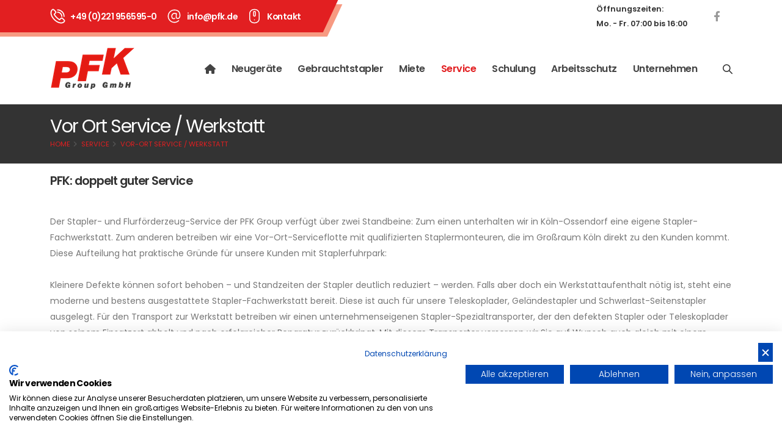

--- FILE ---
content_type: text/html
request_url: https://www.pfk.de/index.asp?lng=de&k_id=30137&subk_id=30187
body_size: 43283
content:
<!-- Include file for CAPTCHA configuration -->

<!-- Include file for CAPTCHA form processing -->

<!DOCTYPE html>
<html>
	<head>
		<!-- Basic -->
		<meta charset="iso-8859-1">
<meta http-equiv="X-UA-Compatible" content="IE=edge">	
<meta name="viewport" content="width=device-width, initial-scale=1.0">


<title>&#9655; Stapler Reparatur & Wartung | PFK Group GmbH - Köln | Bergisch Gladbach, Leverkusen, Gummersbach, Bonn, Duisburg, Mönchengladbach, Düsseldorf, Düren, Aachen, Grevenbroich
</title>
<META NAME="description" content="Stapler Service und Reparatur in der Umgebung von Köln. PFK Group GmbH bietet vor Ort Stapler Service in der Region: Köln, Bergisch Gladbach, Leverkusen, Gummersbach, Bonn, Duisburg, Mönchengladbach, Düsseldorf, Düren, Aachen, Grevenbroich
">

<meta name="author" content="Bit for Bit Systeme UG (haftungsbeschränkt)">
<meta name="google-site-verification" content="sdF57SPpmjScXhpywij0ZOQScNO7pCtm_txhZtmwhew" />

<meta itemprop="address" content="Gunther-Plüschow-Straße 11, 50829 Köln, Germany" />
<meta itemprop="telephone" content="+492219565950" />
<meta itemprop="faxNumber" content="+4922195659536" />
<meta itemprop="email" content="info@pfk.de" />
<meta itemprop="latitude" content="6.8839692" />
<meta itemprop="longitude" content="50.9800433" />
<meta property="og:latitude" content="6.8839692"/>
<meta property="og:longitude" content="50.9800433"/>
<meta property="og:street-address" content="Gunther-Plüschow-Straße 11"/>
<meta property="og:locality" content="Köln"/>
<meta property="og:postal-code" content="50829"/>
<meta property="og:country-name" content="Germany"/>
<meta property="og:email" content="info@pfk.de"/>
<meta property="og:phone_number" content="+492219565950"/>
<meta property="og:fax_number" content="+4922195659536"/>
<meta property="og:locale" content="de_DE" />
<!-- Favicon -->
<link rel="shortcut icon" href="img/favicon.ico" type="image/x-icon" />
<link rel="apple-touch-icon" href="img/apple-touch-icon.png">
<!-- Mobile Metas -->
<meta name="viewport" content="width=device-width, initial-scale=1, minimum-scale=1.0, shrink-to-fit=no">
<!-- Vendor CSS -->
<link rel="stylesheet" href="vendor/bootstrap/css/bootstrap.min.css">
<link rel="stylesheet" href="vendor/fontawesome-free/css/all.min.css">
<link rel="stylesheet" href="vendor/animate/animate.compat.css">
<link rel="stylesheet" href="vendor/simple-line-icons/css/simple-line-icons.min.css">
<link rel="stylesheet" href="vendor/owl.carousel/assets/owl.carousel.min.css">
<link rel="stylesheet" href="vendor/owl.carousel/assets/owl.theme.default.min.css">
<link rel="stylesheet" href="vendor/magnific-popup/magnific-popup.min.css">
<!-- Theme CSS -->
<link rel="stylesheet" href="css/theme.css">
<link rel="stylesheet" href="css/theme-elements.css">
<link rel="stylesheet" href="css/theme-blog.css">
<link rel="stylesheet" href="css/theme-shop.css">

<!-- Demo CSS -->
<link rel="stylesheet" href="css/demos/pfk.css">
<!-- Skin CSS -->
<link id="skinCSS" rel="stylesheet" href="css/skins/pfk-skin.css">
<!-- Theme Custom CSS -->
<link rel="stylesheet" href="css/custom.css">
<!-- Head Libs -->
<script src="vendor/modernizr/modernizr.min.js"></script>

<script src="https://consent.cookiefirst.com/sites/pfk.de-9bf633b7-e942-4b83-a640-ad67ae89b2ae/consent.js"></script>

</head>

<body>
	<div class="body">
		<header id="header" class="header-effect-shrink" data-plugin-options="{'stickyEnabled': true, 'stickyEffect': 'shrink', 'stickyEnableOnBoxed': true, 'stickyEnableOnMobile': false, 'stickyChangeLogo': true, 'stickyStartAt': 120, 'stickyHeaderContainerHeight': 85}">
			<div class="header-body border-top-0">
				<div class="header-top header-top-default header-top-borders border-bottom-0 bg-color-light">
					<div class="container">
						<div class="header-row">
							<div class="header-column justify-content-between">
								<div class="header-row">
									<nav class="header-nav-top w-100 w-md-50pct w-xl-100pct">
										<ul class="nav nav-pills d-inline-flex custom-header-top-nav-background pe-5">
											<li class="nav-item py-2 d-inline-flex z-index-1">
												<span class="d-flex align-items-center p-0">
													<span>
														<img width="25" src="img/demos/business-consulting-3/icons/phone.svg" alt="Phone Icon" data-icon data-plugin-options="{'onlySVG': true, 'extraClass': 'svg-fill-color-light'}" />
													</span>
													<a class="text-color-light text-decoration-none font-weight-semibold text-3-5 ms-2" href="tel:+492219565950" data-cursor-effect-hover="plus" data-cursor-effect-hover-color="light">+49 (0)221 956595-0</a>
												</span>
												<span class="font-weight-normal align-items-center px-0 d-none d-xl-flex ms-3">
													<span>
														<img width="25" src="img/demos/business-consulting-3/icons/email.svg" alt="Email Icon" data-icon data-plugin-options="{'onlySVG': true, 'extraClass': 'svg-fill-color-light'}" />
													</span>
													<a class="text-color-light text-decoration-none font-weight-semibold text-3-5 ms-2" href="mailto:info@pfk.de" data-cursor-effect-hover="plus" data-cursor-effect-hover-color="light">info@pfk.de</a>
												</span>
												<span class="font-weight-normal align-items-center px-0 d-none d-xl-flex ms-3">
													<span>
														<img width="25" src="img/demos/business-consulting-3/icons/mouse.svg" alt="Contact Icon" data-icon data-plugin-options="{'onlySVG': true, 'extraClass': 'svg-fill-color-light'}" />
													</span>
													<a class="text-color-light text-decoration-none font-weight-semibold text-3-5 ms-2" href="/kontakt" data-cursor-effect-hover="plus" data-cursor-effect-hover-color="light">Kontakt</a>
												</span>
											</li>
										</ul>
									</nav>
									<div class="d-flex align-items-center">
										<ul class="ps-0 ms-auto mb-0">
											<li class="nav-item font-weight-semibold text-1 text-lg-2 text-color-dark d-none d-md-flex justify-content-end me-3 ws-nowrap" >
												Öffnungszeiten:<br>Mo. - Fr. 07:00 bis 16:00
											</li>
										</ul>
										<ul class="social-icons social-icons-clean social-icons-icon-dark social-icons-big m-0 ms-lg-2">
											<li class="social-icons-facebook">
												<a href="https://www.facebook.com/pfk.group.koeln" target="_blank" class="text-4" title="Facebook" data-cursor-effect-hover="fit"><i class="fab fa-facebook-f"></i></a>
											</li>
										</ul>
									</div>
								</div>
							</div>
						</div>
					</div>
				</div>
				<div class="header-container container" style="height: 117px;">
					<div class="header-row">
						<div class="header-column">
							<div class="header-row">
								<div class="header-logo">
									<a href="index.asp">
										<img alt="PFK Group GmbH" width="139" height="70" data-sticky-width="119" data-sticky-height="60" src="img/logo.png">
									</a>
								</div>
							</div>
						</div>
						<div class="header-column justify-content-end w-100">
							<div class="header-row">
								<div class="header-nav header-nav-links order-2 order-lg-1">
									<div class="header-nav-main header-nav-main-square header-nav-main-text-capitalize header-nav-main-effect-1 header-nav-main-sub-effect-1">
										<nav class="collapse">
											<ul class="nav nav-pills" id="mainNav">
												<li class="hidden-md"><a href="index.asp?lng=de&todo=suche_reset"><i class="fa fa-home"></i></a></li>
												<li class="dropdown"><a href="#" class=" dropdown-item dropdown-toggle">Neugeräte</a>
                          <ul class="dropdown-menu" role="menu">
                          	
                               <li><a class="dropdown-item" href="/neugeraete_uebersicht">Übersicht</a></li>
                               
                               <li><a class="dropdown-item" href="/manitou">MANITOU - Stapler - Teleskopstapler - Lagertechnik - Arbeitsbühnen</a></li>
                               
                               <li><a class="dropdown-item" href="/votex_bison">VOTEX BISON - Vierwegstapler u. Seitenstapler</a></li>
                               
                               <li><a class="dropdown-item" href="/dibo">DIBO - Reinigungsgeräte u. Kehrmaschinen</a></li>
                               
                               <li><a class="dropdown-item" href="/Finanzierung_Leasing_Mietkauf">Finanzierung / Leasing / Mietkauf</a></li>
                               
                          </ul>
                        </li>
												<li class="dropdown"><a class=" dropdown-item dropdown-toggle" href="/Gebrauchtstapler">Gebrauchtstapler</a>
													<ul class="dropdown-menu">
													  
                               <li class="dropdown-submenu"><a class="dropdown-item" href="index.asp?lng=de&k_id=30135&typ=all_product&bauart=frontstapler&sort=reset&breadcrumb=Frontstapler Alle">Frontstapler</a>
											      	   <ul class="dropdown-menu">
                            	     
											                <li><a class="dropdown-item" href="index.asp?lng=de&k_id=30135&typ=all_product&bauart_detail=Elektro 4 Rad-Stapler&sort=reset&breadcrumb=Elektro+4+Rad%2DStapler">Elektro 4 Rad-Stapler&nbsp;(7)</a></li>
											                
											                <li><a class="dropdown-item" href="index.asp?lng=de&k_id=30135&typ=all_product&bauart_detail=Treibgasstapler&sort=reset&breadcrumb=Treibgasstapler">Treibgasstapler&nbsp;(6)</a></li>
											                
											                <li><a class="dropdown-item" href="index.asp?lng=de&k_id=30135&typ=all_product&bauart_detail=Dieselstapler&sort=reset&breadcrumb=Dieselstapler">Dieselstapler&nbsp;(2)</a></li>
											                
											                <li><a class="dropdown-item" href="index.asp?lng=de&k_id=30135&typ=all_product&bauart_detail=Geländestapler&sort=reset&breadcrumb=Gel%E4ndestapler">Geländestapler&nbsp;(2)</a></li>
											                
   	                             </ul>
   	                           </li>
   	                        
                               <li class="dropdown-submenu"><a class="dropdown-item" href="index.asp?lng=de&k_id=30135&typ=all_product&bauart=teleskopstapler&sort=reset&breadcrumb=Teleskopstapler Alle">Teleskopstapler</a>
											      	   <ul class="dropdown-menu">
                            	     
											                <li><a class="dropdown-item" href="index.asp?lng=de&k_id=30135&typ=all_product&bauart_detail=Teleskopstapler starr&sort=reset&breadcrumb=Teleskopstapler+starr">Teleskopstapler starr&nbsp;(10)</a></li>
											                
											                <li><a class="dropdown-item" href="index.asp?lng=de&k_id=30135&typ=all_product&bauart_detail=Teleskopstapler drehbar&sort=reset&breadcrumb=Teleskopstapler+drehbar">Teleskopstapler drehbar&nbsp;(9)</a></li>
											                
   	                             </ul>
   	                           </li>
   	                        
                               <li class="dropdown-submenu"><a class="dropdown-item" href="index.asp?lng=de&k_id=30135&typ=all_product&bauart=lagertechnik&sort=reset&breadcrumb=Lagertechnik Alle">Lagertechnik</a>
											      	   <ul class="dropdown-menu">
                            	     
											                <li><a class="dropdown-item" href="index.asp?lng=de&k_id=30135&typ=all_product&bauart_detail=Deichselstapler&sort=reset&breadcrumb=Deichselstapler">Deichselstapler&nbsp;(1)</a></li>
											                
   	                             </ul>
   	                           </li>
   	                        
                               <li class="dropdown-submenu"><a class="dropdown-item" href="index.asp?lng=de&k_id=30135&typ=all_product&bauart=arbeitsbuehnen&sort=reset&breadcrumb=Arbeitsb%FChnen Alle">Arbeitsbühnen</a>
											      	   <ul class="dropdown-menu">
                            	     
											                <li><a class="dropdown-item" href="index.asp?lng=de&k_id=30135&typ=all_product&bauart_detail=Scherenarbeitsbühne&sort=reset&breadcrumb=Scherenarbeitsb%FChne">Scherenarbeitsbühne&nbsp;(5)</a></li>
											                
											                <li><a class="dropdown-item" href="index.asp?lng=de&k_id=30135&typ=all_product&bauart_detail=Gelenkteleskopbühne&sort=reset&breadcrumb=Gelenkteleskopb%FChne">Gelenkteleskopbühne&nbsp;(3)</a></li>
											                
											                <li><a class="dropdown-item" href="index.asp?lng=de&k_id=30135&typ=all_product&bauart_detail=Teleskoparbeitsbühne&sort=reset&breadcrumb=Teleskoparbeitsb%FChne">Teleskoparbeitsbühne&nbsp;(1)</a></li>
											                
   	                             </ul>
   	                           </li>
   	                        
   	                        <li><a class="dropdown-item" href="/gebrauchtstapleranfrage">Anfrage</a></li>
													</ul>
												</li>
												<li class="dropdown"><a class=" dropdown-item dropdown-toggle" href="/mietstapler">Miete</a>
													<ul class="dropdown-menu">
														<li><a class="dropdown-item" href="/miete_uebersicht">Mietübersicht</a></li>
													  
                               <li class="dropdown-submenu"><a class="dropdown-item" href="index.asp?lng=de&k_id=30136&typ=all_rent&bauart=frontstapler&sort=reset&breadcrumb=Frontstapler Alle">Frontstapler</a>
											      	   <ul class="dropdown-menu">
                            	     
											                <li><a class="dropdown-item" href="index.asp?lng=de&k_id=30136&typ=all_rent&bauart_detail=Elektro 4 Rad-Stapler&sort=reset&breadcrumb=Elektro+4+Rad%2DStapler">Elektro 4 Rad-Stapler&nbsp;(7)</a></li>
											                
											                <li><a class="dropdown-item" href="index.asp?lng=de&k_id=30136&typ=all_rent&bauart_detail=Treibgasstapler&sort=reset&breadcrumb=Treibgasstapler">Treibgasstapler&nbsp;(6)</a></li>
											                
											                <li><a class="dropdown-item" href="index.asp?lng=de&k_id=30136&typ=all_rent&bauart_detail=Dieselstapler&sort=reset&breadcrumb=Dieselstapler">Dieselstapler&nbsp;(3)</a></li>
											                
											                <li><a class="dropdown-item" href="index.asp?lng=de&k_id=30136&typ=all_rent&bauart_detail=Geländestapler&sort=reset&breadcrumb=Gel%E4ndestapler">Geländestapler&nbsp;(2)</a></li>
											                
   	                             </ul>
   	                           </li>
   	                        
                               <li class="dropdown-submenu"><a class="dropdown-item" href="index.asp?lng=de&k_id=30136&typ=all_rent&bauart=teleskopstapler&sort=reset&breadcrumb=Teleskopstapler Alle">Teleskopstapler</a>
											      	   <ul class="dropdown-menu">
                            	     
											                <li><a class="dropdown-item" href="index.asp?lng=de&k_id=30136&typ=all_rent&bauart_detail=Teleskopstapler drehbar&sort=reset&breadcrumb=Teleskopstapler+drehbar">Teleskopstapler drehbar&nbsp;(12)</a></li>
											                
											                <li><a class="dropdown-item" href="index.asp?lng=de&k_id=30136&typ=all_rent&bauart_detail=Teleskopstapler starr&sort=reset&breadcrumb=Teleskopstapler+starr">Teleskopstapler starr&nbsp;(10)</a></li>
											                
   	                             </ul>
   	                           </li>
   	                        
                               <li class="dropdown-submenu"><a class="dropdown-item" href="index.asp?lng=de&k_id=30136&typ=all_rent&bauart=lagertechnik&sort=reset&breadcrumb=Lagertechnik Alle">Lagertechnik</a>
											      	   <ul class="dropdown-menu">
                            	     
											                <li><a class="dropdown-item" href="index.asp?lng=de&k_id=30136&typ=all_rent&bauart_detail=Deichselstapler&sort=reset&breadcrumb=Deichselstapler">Deichselstapler&nbsp;(1)</a></li>
											                
   	                             </ul>
   	                           </li>
   	                        
                               <li class="dropdown-submenu"><a class="dropdown-item" href="index.asp?lng=de&k_id=30136&typ=all_rent&bauart=arbeitsbuehnen&sort=reset&breadcrumb=Arbeitsb%FChnen Alle">Arbeitsbühnen</a>
											      	   <ul class="dropdown-menu">
                            	     
											                <li><a class="dropdown-item" href="index.asp?lng=de&k_id=30136&typ=all_rent&bauart_detail=Scherenarbeitsbühne&sort=reset&breadcrumb=Scherenarbeitsb%FChne">Scherenarbeitsbühne&nbsp;(9)</a></li>
											                
											                <li><a class="dropdown-item" href="index.asp?lng=de&k_id=30136&typ=all_rent&bauart_detail=Gelenkteleskopbühne&sort=reset&breadcrumb=Gelenkteleskopb%FChne">Gelenkteleskopbühne&nbsp;(4)</a></li>
											                
											                <li><a class="dropdown-item" href="index.asp?lng=de&k_id=30136&typ=all_rent&bauart_detail=Teleskoparbeitsbühne&sort=reset&breadcrumb=Teleskoparbeitsb%FChne">Teleskoparbeitsbühne&nbsp;(1)</a></li>
											                
   	                             </ul>
   	                           </li>
   	                        
   	                        <li><a class="dropdown-item" href="/miete_faq">FAQs</a></li>
   	                        <li><a class="dropdown-item" href="/mietanfrage">Mietanfrage</a></li>
													</ul>
												</li>
												<li class="dropdown"><a href="/service" class="active dropdown-item dropdown-toggle">Service</a>
                          <ul class="dropdown-menu" role="menu">
                          	 
                               <li><a class="dropdown-item" href="/uvv_pruefung">UVV-Prüfung</a></li>
                               
                               <li><a class="dropdown-item" href="/vor-ort-service">Vor-Ort Service / Werkstatt</a></li>
                               
                               <li><a class="dropdown-item" href="/batterieservice">Batterieservice</a></li>
                               
                               <li><a class="dropdown-item" href="/batterieregeneration">Batterieregeneration</a></li>
                               
                               <li><a class="dropdown-item" href="/ersatzteile">Ersatzteile</a></li>
                               
                               <li><a class="dropdown-item" href="/transport">Transporte</a></li>
                               
                               <li><a class="dropdown-item" href="/reifenservice">Reifenservice</a></li>
                               
                          </ul>
                        </li>
                        <li><a href="http://schulung.pfk.de/">Schulung</a></li>
                        <li><a href="/arbeitsschutz">Arbeitsschutz</a></li>
												<li class="dropdown"><a href="/unternehmen" class=" dropdown-item dropdown-toggle">Unternehmen</a>
                          <ul class="dropdown-menu" role="menu">
                          	 
                               <li><a class="dropdown-item" href="/ueber_uns">Über uns</a></li>
                               
                               <li><a class="dropdown-item" href="/ansprechpartner">Ansprechpartner</a></li>
                               
                               <li><a class="dropdown-item" href="/stellenangebote">Stellenangebote</a></li>
                               
                               <li><a class="dropdown-item" href="/aktuelles">Aktuelles & News</a></li>
                               
                               <li><a class="dropdown-item" href="/anfahrt">Anfahrt</a></li>
                               
                               <li><a class="dropdown-item" href="/videos">Videos</a></li>
                               
                          </ul>
                        </li>
											</ul>
										</nav>
									</div>
									<button class="btn header-btn-collapse-nav" data-bs-toggle="collapse" data-bs-target=".header-nav-main nav">
									  <i class="fas fa-bars"></i>
								  </button>
								</div>
							</div>
						</div>
						<div class="header-column header-column-search justify-content-end align-items-center d-flex w-auto flex-row">
							<div class="header-nav-features header-nav-features-no-border">
								<div class="header-nav-feature header-nav-features-search d-inline-flex">
									<a href="#" class="header-nav-features-toggle text-decoration-none" data-focus="headerSearch">
										<i class="icons icon-magnifier header-nav-top-icon text-3-5 text-color-dark text-color-hover-primary font-weight-semibold top-3"></i>
									</a>
									<div class="header-nav-features-dropdown header-nav-features-dropdown-mobile-fixed border-radius-0" id="headerTopSearchDropdown">
										<form role="search" action="index.asp?lng=de&k_id=30135&typ=all_product&sort=reset" method="post">
											<div class="simple-search input-group">
												<input class="form-control text-1" id="headerSearch" name="geraetenummer" minlength="4" maxlength="256" type="search" value="" placeholder="Artikel-Nr, Marke, Typ...">
												<button class="btn" type="submit">
													<i class="icons icon-magnifier header-nav-top-icon text-color-dark text-color-hover-primary top-2"></i>
												</button>
											</div>
										</form>
									</div>
								</div>
							</div>
						</div>
					</div>
				</div>
			</div>
		</header>
		
		<div role="main" class="main">
			
			   <section class="page-header page-header-light">
			   	<div class="container">
			   		<div class="row">
			   			<div class="col-12">
			   				
                         <h1>Vor Ort Service / Werkstatt</h1>
                      
			   				<ul class="breadcrumb breadcrumb-valign-mid">
			   					<li><a href="index.asp">Home</a></li>
			   					
                           <li><a href="index.asp?lng=de&b_id=&k_id=30137">Service</a></li>
                        
                           <li><a href="index.asp?lng=de&b_id=&k_id=30137&subk_id=30187">Vor-Ort Service / Werkstatt</a></li>
                        
			   				</ul>
			   			</div>
			   		</div>
			   	</div>
			   </section>
			   
			   <div class="container">
			     
              <!-- .row start -->
              <div class="row">
                <div class="col-12">
                	<h4>PFK: doppelt guter Service</h4><p><img class='img-responsive' alt="" src="https://www.cms-bitforbit.com/newsimages/files/Werkstatt%2DPFK.jpg" /><br />
Der Stapler- und Flurf&ouml;rderzeug-Service der PFK Group verf&uuml;gt &uuml;ber zwei Standbeine: Zum einen unterhalten wir in K&ouml;ln-Ossendorf eine eigene Stapler-Fachwerkstatt. Zum anderen betreiben wir eine Vor-Ort-Serviceflotte mit qualifizierten Staplermonteuren, die im Gro&szlig;raum K&ouml;ln direkt zu den Kunden kommt. Diese Aufteilung hat praktische Gr&uuml;nde f&uuml;r unsere Kunden mit Staplerfuhrpark:<br />
<br />
Kleinere Defekte k&ouml;nnen sofort behoben &ndash; und Standzeiten der Stapler deutlich reduziert &ndash; werden. Falls aber doch ein Werkstattaufenthalt n&ouml;tig ist, steht eine moderne und bestens ausgestattete Stapler-Fachwerkstatt bereit. Diese ist auch f&uuml;r unsere Teleskoplader, Gel&auml;ndestapler und Schwerlast-Seitenstapler ausgelegt. F&uuml;r den Transport zur Werkstatt betreiben wir einen unternehmenseigenen Stapler-Spezialtransporter, der den defekten Stapler oder Teleskoplader von seinem Einsatzort abholt und nach erfolgreicher Reparatur zur&uuml;ckbringt. Mit diesem Transporter versorgen wir Sie auf Wunsch auch gleich mit einem Mietger&auml;t zur &Uuml;berbr&uuml;ckung der Reparaturzeit.<br />
<br />
<strong>PFK Vor-Ort-Service</strong><br />
Die Vor-Ort-Servicefahrzeuge von PFK sind ausgestattet mit umfangreichem Werkzeug und Ersatzteilen, die typischerweise h&auml;ufig von Staplern und Flurf&ouml;rderzeugen ben&ouml;tigt werden. Die regelm&auml;&szlig;ig geschulten Staplermonteure sind f&uuml;r Sie im Gro&szlig;raum K&ouml;ln unterwegs, um bei Ihnen vor Ort die intervallgem&auml;&szlig;e Wartung, die vorgeschriebene, wiederkehrende Pr&uuml;fung gem. Betriebssicherheitsverordnung (BetrSichV) und die halbj&auml;hrliche Abgasuntersuchung durchzuf&uuml;hren.<br />
<br />
Selbstverst&auml;ndlich werden auch vor Ort Instandsetzungen oder M&auml;ngelbehebungen an Elektro-, Diesel- oder Gasstaplern und anderen Flurf&ouml;rderzeugen durchgef&uuml;hrt, damit Ihre Maschine schnell wieder einsatzbereit ist. Altteile und -&ouml;le entsorgen wir f&uuml;r Sie fachgerecht. Gro&szlig;en Wert legen wir auf die Verwendung von Original-Staplerersatzeilen: Hier k&ouml;nnen Sie sicher sein, dass diese den gesetzlichen Vorschriften und Sicherheitsbestimmungen entsprechen. Au&szlig;erdem f&uuml;hren nur Qualit&auml;t und Passgenauigkeit zu einem direkten und anhaltenden Reparaturerfolg sowie zur Werthaltung Ihres Gabelstaplers, Lagerger&auml;ts, Flurf&ouml;rderzeugs, Teleskopladers oder Ihrer Arbeitsb&uuml;hne.<br />
<br />
Der Stapler-Vor-Ort-Service der PFK Group ist im Raum K&ouml;ln und seinem Umland unterwegs &ndash; von Koblenz bis ins Ruhrgebiet, von Aachen bis Siegen.<br />
<br />
<strong>PFK Stapler-Fachwerkstatt und Servicezentrum</strong><br />
Unser Servicezentrum f&uuml;r Stapler, Teleskoplader, Gel&auml;ndestapler und andere Flurf&ouml;rderzeuge bildet mit seinen qualifizierten Stapler-Servicetechnikern die Basis unseres Kundendienstes. Die eigene, &uuml;ber 700 qm gro&szlig;e, Stapler-Fachwerkstatt verf&uuml;gt &uuml;ber technische Ausstattungen wie Absauganlage, Br&uuml;cken-Portalkran und Grube. Diese Ausstattung sowie aktuelle Diagnose- und Reparaturger&auml;te erlauben Gro&szlig;- und Spezialreparaturen sowie komplette Werkstatt&uuml;berholungen.<br />
<br />
Weil wir saubere und gepflegte Maschinen sch&auml;tzen, ist auch dies ein Bestandteil unserer Serviceleistungen: Mit dem angeschlossenen Waschplatz f&uuml;hren wir f&uuml;r Sie die Komplettreinigung Ihres Gabelstaplers, Teleskopladers, Vierwegestaplers oder Ihrer Arbeitsb&uuml;hne durch. Es versteht sich von selbst, dass Schmutz- und Abwasser durch den &Ouml;labscheider und Schlammfang umweltgerecht nach DIN entsorgt wird. Ebenso entsorgen wir fachgerecht f&uuml;r Sie Alt&ouml;l und andere Betriebsstoffe von Staplern, Teleskopladern und anderen Flurf&ouml;rderzeugen.<br />
<br />
Motivierte und st&auml;ndig geschulte Servicetechniker sorgen daf&uuml;r, dass Ihre Maschine schnell wieder einsatzbereit ist. Auf die Erfahrung unserer Techniker k&ouml;nnen Sie sich verlassen, auch dann, wenn es sich um Stapler / Flurf&ouml;rderzeuge / Arbeitsb&uuml;hnen seltener Fabrikate oder &auml;lterer Baujahre handelt.</p>

                </div>
              </div>
           
			   </div>
			
		</div>
		
		
		
		<footer id="footer" class="mb-0 mt-3 lazyload">
			<div class="container pt-3">
				<div class="row pt-3 mt-3">
					<div class="col-lg-3 mb-4 mb-lg-0">
						<a href="index.asp" class="text-decoration-none">
							<img src="img/logo.png" class="img-fluid mb-2" width="90" height="45" alt="" />
						</a>
						
               <p class="text-3-5">Die kompetente Stapler-Adresse in Köln: Intralogistik-Leistungen von Koblenz bis ins Ruhrgebiet, von Aachen bis Siegen.</p>
               <a href="index.asp?lng=de&k_id=30132&subk_id=30166">Mehr erfahren <i class="fa fa-arrow-right"></i></a>
            
						<ul class="social-icons social-icons-clean social-icons-clean-with-border social-icons-medium social-icons-icon-light mt-2">
							<li class="social-icons-facebook"><a href="https://www.facebook.com/pfk.group.koeln" target="_blank" title="Facebook" data-cursor-effect-hover="fit"><i class="fab fa-facebook-f"></i></a></li>
						</ul>
					</div>
					<div class="col-lg-3 mb-4 mb-lg-0">
						<h4 class="font-weight-bold text-5">KONTAKT</h4>
						<ul class="list list-icons list-icons-sm mb-0">
							<li class="d-flex px-0 mb-0"><i class="fa fa-home text-color-primary"></i> <p class="text-color-light font-weight-semibold text-3-4 ms-4"><strong>PFK Group GmbH</strong><br>Gunther-Plüschow-Straße 11<br>D-50829 Köln</p></li>
							<li class="d-flex px-0 mb-1"><i class="fa fa-phone text-color-primary"></i> <a href="tel:+492219565950" class="text-color-light font-weight-semibold text-3-4 ms-4">+49 (0)221 956595-0</a></li>
							<li class="d-flex px-0 mb-1"><i class="fa fa-fax text-color-primary"></i> <a href="tel:+4922195659536" class="text-color-light font-weight-semibold text-3-4 ms-4">+49 (0)221 956595-36</a></li>
							<li class="d-flex px-0 mb-1"><li class="mb-1"><i class="fa fa-envelope text-color-primary"></i><a href="mailto:info@pfk.de" class="text-color-light font-weight-semibold text-3-4 ms-2">info@pfk.de</a></li>
						</ul>
					</div>
					<div class="col-lg-4 mb-4 mb-lg-0">
						<h4 class="font-weight-bold text-5">GEBRAUCHTSTAPLER</h5>
						
     	  		      <a href="index.asp?lng=de&k_id=30135&typ=all_product&bauart=&bauart_detail=Teleskopstapler starr&sort=reset&breadcrumb=Teleskopstapler+starr"><span class="badge badge-quaternary badge-sm badge-pill text-uppercase px-2 py-1 mr-1">Teleskopstapler starr(10)</span></a>
     	  		   
     	  		      <a href="index.asp?lng=de&k_id=30135&typ=all_product&bauart=&bauart_detail=Teleskopstapler drehbar&sort=reset&breadcrumb=Teleskopstapler+drehbar"><span class="badge badge-quaternary badge-sm badge-pill text-uppercase px-2 py-1 mr-1">Teleskopstapler drehbar(9)</span></a>
     	  		   
     	  		      <a href="index.asp?lng=de&k_id=30135&typ=all_product&bauart=&bauart_detail=Elektro 4 Rad-Stapler&sort=reset&breadcrumb=Elektro+4+Rad%2DStapler"><span class="badge badge-quaternary badge-sm badge-pill text-uppercase px-2 py-1 mr-1">Elektro 4 Rad-Stapler(7)</span></a>
     	  		   
     	  		      <a href="index.asp?lng=de&k_id=30135&typ=all_product&bauart=&bauart_detail=Treibgasstapler&sort=reset&breadcrumb=Treibgasstapler"><span class="badge badge-quaternary badge-sm badge-pill text-uppercase px-2 py-1 mr-1">Treibgasstapler(6)</span></a>
     	  		   
     	  		      <a href="index.asp?lng=de&k_id=30135&typ=all_product&bauart=&bauart_detail=Scherenarbeitsbühne&sort=reset&breadcrumb=Scherenarbeitsb%FChne"><span class="badge badge-quaternary badge-sm badge-pill text-uppercase px-2 py-1 mr-1">Scherenarbeitsbühne(5)</span></a>
     	  		   
     	  		      <a href="index.asp?lng=de&k_id=30135&typ=all_product&bauart=&bauart_detail=Gelenkteleskopbühne&sort=reset&breadcrumb=Gelenkteleskopb%FChne"><span class="badge badge-quaternary badge-sm badge-pill text-uppercase px-2 py-1 mr-1">Gelenkteleskopbühne(3)</span></a>
     	  		   
     	  		      <a href="index.asp?lng=de&k_id=30135&typ=all_product&bauart=&bauart_detail=Dieselstapler&sort=reset&breadcrumb=Dieselstapler"><span class="badge badge-quaternary badge-sm badge-pill text-uppercase px-2 py-1 mr-1">Dieselstapler(2)</span></a>
     	  		   
     	  		      <a href="index.asp?lng=de&k_id=30135&typ=all_product&bauart=&bauart_detail=Geländestapler&sort=reset&breadcrumb=Gel%E4ndestapler"><span class="badge badge-quaternary badge-sm badge-pill text-uppercase px-2 py-1 mr-1">Geländestapler(2)</span></a>
     	  		   
     	  		      <a href="index.asp?lng=de&k_id=30135&typ=all_product&bauart=&bauart_detail=Deichselstapler&sort=reset&breadcrumb=Deichselstapler"><span class="badge badge-quaternary badge-sm badge-pill text-uppercase px-2 py-1 mr-1">Deichselstapler(1)</span></a>
     	  		   
     	  		      <a href="index.asp?lng=de&k_id=30135&typ=all_product&bauart=&bauart_detail=Teleskoparbeitsbühne&sort=reset&breadcrumb=Teleskoparbeitsb%FChne"><span class="badge badge-quaternary badge-sm badge-pill text-uppercase px-2 py-1 mr-1">Teleskoparbeitsbühne(1)</span></a>
     	  		   
     	  	  <h4 class="font-weight-bold text-5 mt-3">HERSTELLER</h5>
						
                  <a href="index.asp?lng=de&typ=all_product&k_id=30135&fabrikat=Manitou&sort=reset&breadcrumb=Manitou"><span class="badge badge-quaternary badge-sm badge-pill text-uppercase px-2 py-1 mr-1">Manitou(43)</span></a>
  		         
                  <a href="index.asp?lng=de&typ=all_product&k_id=30135&fabrikat=EP&sort=reset&breadcrumb=EP"><span class="badge badge-quaternary badge-sm badge-pill text-uppercase px-2 py-1 mr-1">EP(12)</span></a>
  		         
                  <a href="index.asp?lng=de&typ=all_product&k_id=30135&fabrikat=Genie&sort=reset&breadcrumb=Genie"><span class="badge badge-quaternary badge-sm badge-pill text-uppercase px-2 py-1 mr-1">Genie(5)</span></a>
  		         
                  <a href="index.asp?lng=de&typ=all_product&k_id=30135&fabrikat=Hangcha&sort=reset&breadcrumb=Hangcha"><span class="badge badge-quaternary badge-sm badge-pill text-uppercase px-2 py-1 mr-1">Hangcha(5)</span></a>
  		         
                  <a href="index.asp?lng=de&typ=all_product&k_id=30135&fabrikat=Zoomlion&sort=reset&breadcrumb=Zoomlion"><span class="badge badge-quaternary badge-sm badge-pill text-uppercase px-2 py-1 mr-1">Zoomlion(4)</span></a>
  		         
                  <a href="index.asp?lng=de&typ=all_product&k_id=30135&fabrikat=Haulotte&sort=reset&breadcrumb=Haulotte"><span class="badge badge-quaternary badge-sm badge-pill text-uppercase px-2 py-1 mr-1">Haulotte(1)</span></a>
  		         
                  <a href="index.asp?lng=de&typ=all_product&k_id=30135&fabrikat=PB&sort=reset&breadcrumb=PB"><span class="badge badge-quaternary badge-sm badge-pill text-uppercase px-2 py-1 mr-1">PB(1)</span></a>
  		         
                  <a href="index.asp?lng=de&typ=all_product&k_id=30135&fabrikat=Toyota&sort=reset&breadcrumb=Toyota"><span class="badge badge-quaternary badge-sm badge-pill text-uppercase px-2 py-1 mr-1">Toyota(1)</span></a>
  		         
					</div>
					<div class="col-lg-2">
						<h4 class="font-weight-bold text-5">LINKS</h4>
						<ul class="list list-icons list-icons-sm">
							<li><i class="fa fa-angle-right top-8"></i> <a class="link-hover-style-1" href="/neugeraete">Neugeräte</a></li>
							<li><i class="fa fa-angle-right top-8"></i> <a class="link-hover-style-1" href="/gebrauchtstapler">Gebrauchtstapler</a></li>
							<li><i class="fa fa-angle-right top-8"></i> <a class="link-hover-style-1" href="/mietstapler">Mietstapler</a></li>
						  <li><i class="fa fa-angle-right top-8"></i> <a class="link-hover-style-1" href="/service">Service</a></li>
						  <li><i class="fa fa-angle-right top-8"></i> <a class="link-hover-style-1" href="http://schulung.pfk.de" target="_blank">Fahrerschulung</a></li>
							<li><i class="fa fa-angle-right top-8"></i> <a class="link-hover-style-1" href="/unternehmen">Unternehmen</a></li>
							<li><i class="fa fa-angle-right top-8"></i> <a class="link-hover-style-1" href="/kontakt">Kontakt</a></li>
						</ul>
					</div>
				</div>
			</div>
			<div class="footer-copyright container bg-transparent">
				<div class="row pb-3">
					<div class="col-lg-12 text-center m-0">
						<hr class="bg-color-light opacity-1 mt-3 mb-4">
						<p class="text-3-4"><strong>PFK Group GmbH</strong> - © Copyright 2026 by <a href="http://www.liftfinder.com" target="_blank">LiftFinder.com</a>. All Rights Reserved.</p>
						<nav id="sub-menu">
								<ul>
									<li><i class="fa fa-angle-right"></i> <a class="ml-1 text-decoration-none" href="https://finanzportal.pfk.de/">Finanzportal</a></li>
									<li><i class="fa fa-angle-right"></i> <a class="ml-1 text-decoration-none" href="/impressum">Impressum</a></li>
							    <li><i class="fa fa-angle-right"></i> <a class="ml-1 text-decoration-none" href="/datenschutz">Datenschutz</a></li>
							    <li><i class="fa fa-angle-right"></i> <a class="ml-1 text-decoration-none" href="/agb">AGB</a></li>
								</ul>
							</nav>
					</div>
				</div>
			</div>
		</footer>
	</div>

  <!-- Vendor -->
  <script src="vendor/jquery/jquery.min.js"></script>
  <script src="vendor/jquery.appear/jquery.appear.min.js"></script>
  <script src="vendor/jquery.easing/jquery.easing.min.js"></script>
  <script src="vendor/jquery.cookie/jquery.cookie.min.js"></script>
  <script src="vendor/bootstrap/js/bootstrap.bundle.min.js"></script>
  <script src="vendor/jquery.validation/jquery.validate.min.js"></script>
  <script src="vendor/jquery.easy-pie-chart/jquery.easypiechart.min.js"></script>
  <script src="vendor/jquery.gmap/jquery.gmap.min.js"></script>
  <script src="vendor/lazysizes/lazysizes.min.js"></script>
  <script src="vendor/isotope/jquery.isotope.min.js"></script>
  <script src="vendor/owl.carousel/owl.carousel.min.js"></script>
  <script src="vendor/magnific-popup/jquery.magnific-popup.min.js"></script>
  <script src="vendor/vide/jquery.vide.min.js"></script>
  <script src="vendor/vivus/vivus.min.js"></script>
  
  <!-- flyingcart -->
  <script src="js/flyingcart.js"></script>
  
  <!-- Theme Base, Components and Settings -->
  <script src="js/theme.js"></script>
  
  <!-- Theme Custom -->
  <script src="js/custom.js"></script>
  
  <!-- Theme Initialization Files -->
  <script src="js/theme.init.js"></script>
  
  <!-- Specials -->
  <script src="js/examples/examples.gallery.js"></script>
  		
  <script>
  	$(function() {
    // Get the form.
    var form = $('#ajax-kontakt');

    // Set up an event listener for the contact form.
    $(form).submit(function(event) {
    	
        // Stop the browser from submitting the form.
        event.preventDefault();
        
        // Disable our button
        $('#ajax-kontakt-button').attr("disabled", true);
    
        $.ajax({ // create an AJAX call...
           data: $(form).serialize(), // get the form data
           type: $(form).attr('method'), // GET or POST
           url: $(form).attr('action'), // the file to call
           success: function (response) { // on success..
               $('#form-messages-kontakt').html(response); // update the DIV
           },
           complete: function(){
               //Ajax request is finished, so we can enable
               //the button again.
               $('#ajax-kontakt-button').attr("disabled", false);
           }
        });
    });
  });
  
  
    $(function() {
      // Get the form.
      var form = $('#ajax-ankauf');
  
      // Set up an event listener for the contact form.
      $(form).submit(function(event) {
      	
          // Stop the browser from submitting the form.
          event.preventDefault();
          
          // Disable our button
          $('#ajax-ankauf-button').attr("disabled", true);
      
          $.ajax({ // create an AJAX call...
             data: $(form).serialize(), // get the form data
             type: $(form).attr('method'), // GET or POST
             url: $(form).attr('action'), // the file to call
             success: function (response) { // on success..
                 $('#form-messages-ankauf').html(response); // update the DIV
             },
             complete: function(){
                 //Ajax request is finished, so we can enable
                 //the button again.
                 $('#ajax-ankauf-button').attr("disabled", false);
             }
          });
      });
    });
    
    $(function() {
      // Get the form.
      var form = $('#ajax-ersatzteile');
  
      // Set up an event listener for the contact form.
      $(form).submit(function(event) {
      	
          // Stop the browser from submitting the form.
          event.preventDefault();
          
          // Disable our button
          $('#ajax-ersatzteile-button').attr("disabled", true);
      
          $.ajax({ // create an AJAX call...
             data: $(form).serialize(), // get the form data
             type: $(form).attr('method'), // GET or POST
             url: $(form).attr('action'), // the file to call
             success: function (response) { // on success..
                 $('#form-messages-ersatzteile').html(response); // update the DIV
             },
             complete: function(){
                 //Ajax request is finished, so we can enable
                 //the button again.
                 $('#ajax-ersatzteile-button').attr("disabled", false);
             }
          });
      });
    });
    
    $(function() {
    // Get the form.
    var form = $('#ajax-fahrerschulung');

    // Set up an event listener for the contact form.
    $(form).submit(function(event) {
    	
        // Stop the browser from submitting the form.
        event.preventDefault();
        
        // Disable our button
        $('#ajax-fahrerschulung-button').attr("disabled", true);
    
        $.ajax({ // create an AJAX call...
           data: $(form).serialize(), // get the form data
           type: $(form).attr('method'), // GET or POST
           url: $(form).attr('action'), // the file to call
           success: function (response) { // on success..
               $('#form-messages-fahrerschulung').html(response); // update the DIV
           },
           complete: function(){
               //Ajax request is finished, so we can enable
               //the button again.
               $('#ajax-fahrerschulung-button').attr("disabled", false);
           }
        });
    });
  });
  
    $('body').on('click', '#selectAll', function () {
    if ($(this).hasClass('allChecked')) {
        $('input[type="checkbox"]', '#merkliste').prop('checked', false);
        $('#submitMerkliste').attr("disabled",true);
        $('#submitApp').attr("disabled",true);
    } else {
        $('input[type="checkbox"]', '#merkliste').prop('checked', true);
        $('#submitMerkliste').attr("disabled",false);
        $('#submitApp').attr("disabled",false);
    }
    $(this).toggleClass('allChecked');
  });
  
  $(function() {
    $('#submitMerkliste').attr("disabled",true);
    $('#submitApp').attr("disabled",true);
 
    $('.myCheckBox').change(function() {
      $('#submitMerkliste').attr('disabled', $('.myCheckBox:checked').length == 0);
      $('#submitApp').attr('disabled', $('.myCheckBox:checked').length == 0);
    }); 
  });
  </script>
	
</body>
</html>


--- FILE ---
content_type: text/css
request_url: https://www.pfk.de/css/demos/pfk.css
body_size: 7065
content:
.custom-font-size-1 {
		font-size: 0.6em;
}

@media (min-width: 1200px) {
		.custom-big-font-size-1 {
				font-size: 6.9rem !important;
				color: #e21f21;
		}
}

@media (min-width: 1600px) {
		.custom-big-font-size-1 {
				font-size: 8.5rem !important;
				color: #e21f21;
		}
}

.custom-blockquote-style-1 {
		border-left-width: 12px;
		border-left-color: #f3f3f3;
}

.custom-bg-color-grey-1 {
		background-color: #5a6267;
}

.custom-border-color-grey-1 {
		border-color: #404040 !important;
}

@media (max-width: 991px) {
		.custom-ws-mobile-wrap {
				white-space: normal !important;
		}
}

.custom-box-shadow-1 {
		box-shadow: 0 0px 40px 0px rgba(187, 187, 187, 0.3);
}

/*
* Text Background
*/
@media (min-width: 992px) {
		.custom-text-background {
				background-repeat: no-repeat;
				background-size: 100%;
				background-position: 20% 30%;
				-webkit-background-clip: text;
				-webkit-text-fill-color: transparent;
		}
}

@media (max-width: 991px) {
		.custom-text-background {
				background-image: none !important;
		}
}

/*
* Text Highlight
*/
.custom-highlight-text-1 {
		position: relative;
}

.custom-highlight-text-1:before {
		content: '';
		position: absolute;
		bottom: 5px;
		left: 0;
		width: 100%;
		border-bottom: 7px solid #d20d0d;
		opacity: 0.2;
		z-index: 0;
}

/*
* Buttons
*/
.custom-btn-style-1 {
		position: relative;
		transition: ease transform 300ms;
}

.custom-btn-style-1 > span {
		position: relative;
		z-index: 1;
}

.custom-btn-style-1:before {
		content: '';
		position: absolute;
		top: 0;
		left: 0;
		width: 100%;
		height: 100%;
		background: inherit;
		opacity: 0.7;
		border-radius: inherit;
		transform: translate3d(5px, 5px, 0);
		transition: ease transform 300ms;
		z-index: 0;
}

.custom-btn-style-1:hover {
		transform: translate3d(2.5px, 2.5px, 0);
}

.custom-btn-style-1:hover:before {
		transform: translate3d(0, 0, 0);
}

/*
* Crooked Line
*/
.custom-crooked-line {
		display: inline-block;
		width: 77px;
		overflow: hidden;
}

/*
* Custom Link Effects
*/
@-webkit-keyframes crookedLineAnim {
		from {
				transform: translate3d(0, 0, 0);
		}
		to {
				transform: translate3d(-48%, 0, 0);
		}
}
@keyframes crookedLineAnim {
		from {
				transform: translate3d(0, 0, 0);
		}
		to {
				transform: translate3d(-48%, 0, 0);
		}
}

.custom-link-hover-effects .custom-view-more svg {
		transition: ease transform 300ms;
}

.custom-link-hover-effects:hover .custom-crooked-line svg {
		-webkit-animation-name: crookedLineAnim;
						animation-name: crookedLineAnim;
		-webkit-animation-duration: 2s;
						animation-duration: 2s;
		-webkit-animation-iteration-count: infinite;
						animation-iteration-count: infinite;
		-webkit-animation-timing-function: linear;
						animation-timing-function: linear;
}

.custom-link-hover-effects:hover .custom-view-more svg {
		transform: translate3d(7px, 0, 0);
}

.custom-link-hover-effects:hover .custom-date-style-1 {
		transform: translate3d(2.5px, 2.5px, 0);
}

.custom-link-hover-effects:hover .custom-date-style-1:before {
		transform: translate3d(0, 0, 0);
}

/*
* Header
*/
.custom-header-top-nav-background {
		position: relative;
}

.custom-header-top-nav-background:before {
		content: '';
		position: absolute;
		top: 0;
		right: 0;
		width: 100vw;
		height: 100%;
		background: #CCC;
		transform: skewX(-25deg);
		z-index: 1;
}

.custom-header-top-nav-background:after {
		content: '';
		position: absolute;
		top: 7px;
		right: -7px;
		width: 100vw;
		height: 100%;
		background: #CCC;
		transform: skewX(-25deg);
		z-index: 0;
}

@media (min-width: 992px) {
		#header .header-nav-main nav > ul > li > a {
				padding: 0px 0.75rem !important;
				font-size: 16px;
		}
}

/*
* Carousel
*/
.custom-carousel-box-shadow-1 {
		position: relative;
}

.custom-carousel-box-shadow-1:before {
		content: '';
		position: absolute;
		top: 50%;
		left: 50%;
		width: 65%;
		height: 0px;
		box-shadow: 0 40px 40px 120px rgba(0, 0, 0, 0.03);
		transform: translate3d(-50%, -50%, 0);
		z-index: 0;
}

.custom-dots-style-1 .owl-dots,
.custom-dots-style-2 .owl-dots {
		margin-top: 30px !important;
}

.custom-dots-style-1 .owl-dots .owl-dot > span,
.custom-dots-style-2 .owl-dots .owl-dot > span {
		background: #9e9e9e !important;
		transition: ease all 300ms;
}

.custom-dots-style-1 .owl-dots .owl-dot.active > span,
.custom-dots-style-2 .owl-dots .owl-dot.active > span {
		background: #3e3e3e !important;
		width: 18px;
}

@media (max-width: 991px) {
		.custom-dots-style-2 .owl-dots {
				transform: translate3d(0, -50px, 0);
		}
}

.custom-carousel-vertical-center-items .owl-stage {
		display: flex;
		align-items: center;
}

.custom-nav-style-1 .owl-nav {
		left: 50%;
		width: 105%;
		transform: translate3d(-50%, -50%, 0);
}

.owl-carousel.carousel-center-active-item .owl-item {
		opacity: 0.4;
}

/*
* Tabs
*/
.custom-tabs-style-1 .nav-tabs {
		border-bottom: 1px solid #f1f1f1 !important;
		margin-bottom: 35px !important;
}

.custom-tabs-style-1 .nav-tabs > li {
		margin-bottom: 0 !important;
}

.custom-tabs-style-1 .nav-tabs > li .nav-link {
		border-bottom-width: 1px !important;
}

.custom-tabs-style-1 .nav-tabs > li .nav-link.active {
		border-bottom-width: 2px !important;
}

/*
* Accordion
*/
.custom-accordion-style-1 > .card {
		border: 1px solid transparent !important;
		transition: ease border-color 300ms;
}

.custom-accordion-style-1 > .card .card-header a {
		position: relative;
		padding: 23px 30px;
		background-color: #f4f4f4;
		transition: ease background-color 300ms, ease color 300ms;
}

.custom-accordion-style-1 > .card .card-header a:after {
		content: '+';
		position: absolute;
		top: 50%;
		right: 25px;
		font-size: inherit;
		font-weight: inherit;
		transform: translate3d(0, -50%, 0) rotate(45deg);
		transform-origin: 50% 50%;
		transition: ease transform 300ms;
}

.custom-accordion-style-1 > .card .card-header a.collapsed:after {
		transform: translate3d(0, -50%, 0) rotate(0deg);
}

.custom-accordion-style-1 > .card .card-header + .collapse.show,
.custom-accordion-style-1 > .card .card-header + .collapsing {
		border: 1px solid #efefef;
		border-top: 0;
}

.custom-accordion-style-1 > .card + .card {
		margin-top: 17px;
}

/*
* Read More
*/
.custom-read-more-style-1 .readmore-overlay {
		background: linear-gradient(rgba(2, 0, 36, 0) 0%, white 60%) !important;
}

/*
* Blog Post Date
*/
.custom-date-style-1 {
		position: relative;
		transition: ease transform 300ms;
}

.custom-date-style-1:before {
		content: '';
		position: absolute;
		top: 0;
		left: 0;
		width: 100%;
		height: 100%;
		background: inherit;
		opacity: 0.7;
		transform: translate3d(5px, 5px, 0);
		transition: ease transform 300ms;
		z-index: 0;
}

/*
* Footer
*/
#footer p, #footer li, #footer a:not(.btn):not(.no-footer-css), #footer span {
		color: #999;
}

#footer .footer-copyright p {
		color: #999;
}


--- FILE ---
content_type: text/css
request_url: https://www.pfk.de/css/custom.css
body_size: 16539
content:
/* Add here all your CSS customizations */

.social-icons li a {
	color: #999 !important;
}

/* Page Header */
.page-header {
	background-color: #333;
	margin: 0 0 15px 0;
	padding: 20px 0;
}

.header-nav-features .fa {
  font-size: 15px !important;
}

.icon_number {
	  position:relative;
	  width:40px;
	  height:40px;
	  border-radius:50%;
	  border:3px solid #e21f21;
	  color:#e21f21;
	  font-size:1.25em;
	  line-height:40px;
	  font-style: italic;
	  display:inline-block;
	  display:-webkit-box;
	  display:-webkit-flex;
	  display:-ms-flexbox;
	  display:flex;
	  margin:0 auto;
	  -webkit-flex-shrink:0;
	  -ms-flex-negative:0;
	  flex-shrink:0;
	  text-align:center;
	  -webkit-box-align:center;
	  -webkit-align-items:center;
	  -ms-flex-align:center;
	  align-items:center;
	  -webkit-box-pack:center;
	  -webkit-justify-content:center;
	  -ms-flex-pack:center;
	  justify-content:center;
}

.product_table {
    float: left;
    margin-right: 5px;
    max-width:50px;
    font-size: 9px;
    text-align: center;
}

.product_table:last-child {
     margin-right: 0;
}

.product_table img{
    max-height:25px !important;
    width:auto !important;
    display: block !important;
    margin-left: auto;
    margin-right: auto;
}

.thumb-info:hover .product_table img{
    -webkit-transform: scale(1.0, 1.0);
    transform: scale(1.0, 1.0);
}  

.btn-plain {
    font-size: 16px;
    color: #e21f21;
    background: transparent;
    border: 0;
    outline: none !important;
    margin-right: -2px;
    margin-left: 1px;
}

article.post .post-meta > span {
    padding-right: 1px;
}

.thumb-info article {
    margin:10px 5px 5px;
}

.img-responsive {
    display: block;
    max-width: 100%;
    height: auto;
}

.cart-qty {
	position: absolute;
	top: 45px;
	right: -1px;
	width: 15px;
	height: 15px;
	display: block;
	font-size: 9px;
	font-weight: 600;
	color: #fff;
	background-color: #323e3d;
	text-align: center;
	line-height: 15px;
	border-radius: 20px;
	-webkit-box-shadow: -1px 1px 2px 0 rgba(0, 0, 0, 0.3);
	box-shadow: -1px 1px 2px 0 rgba(0, 0, 0, 0.3);
}

.cart-qty:empty {
    display: none;
}

.main_build {
    min-width: 100px;
    min-height: 90px;
    font-size: 10px;
    font-family: "Open Sans", Arial, sans-serif;
    -webkit-font-smoothing: antialiased;
    color: #e21f21 !important;
    line-height: 1.15em;
    text-decoration: none;
    font-weight: normal;
    position: relative;
    display: inline-block;
    text-align: center;
}

.main_build label {
  margin-bottom: 1px;
}

.cc-selector input[type="radio"]{
    margin:0;
    padding:0;
    display:none; 
    -webkit-appearance:none;
    -moz-appearance:none;
}

.radio_fronstapler{background-image:url(//liftfinder.com/images/picos/Frontstapler.png);}
.radio_containerstapler{background-image:url(//liftfinder.com/images/picos/Containerstapler.png);}
.radio_schubmaststapler{background-image:url(//liftfinder.com/images/picos/Schubmaststapler.png);}
.radio_seitenstapler{background-image:url(//liftfinder.com/images/picos/Seitenstapler.png);}
.radio_terminaltraktor{background-image:url(//liftfinder.com/images/picos/Schlepper.png);}
.radio_teleskopstapler{background-image:url(//liftfinder.com/images/picos/Teleskopstapler.png);}
.radio_lagertechnik{background-image:url(//liftfinder.com/images/picos/Lagertechnik.png);}
.radio_kommissionierer{background-image:url(//liftfinder.com/images/picos/Kommissionierer.png);}
.radio_schlepper{background-image:url(//liftfinder.com/images/picos/Schlepper.png);}
.radio_plattformwagen{background-image:url(//liftfinder.com/images/picos/Plattformwagen.png);}
.radio_arbeitsbuehnen{background-image:url(//liftfinder.com/images/picos/Arbeitsbuehne.png);}
.radio_reinigungsgeraete{background-image:url(//liftfinder.com/images/picos/Reinigungsgeraet.png);}
.radio_baumaschinen{background-image:url(//liftfinder.com/images/picos/Baumaschinen.png);}
.radio_anbaugeraete{background-image:url(//liftfinder.com/images/picos/Anbaugeraete.png);}
.radio_sonstige{background-image:url(//liftfinder.com/images/picos/Sonstige.png);}
.radio_golf_cart{background-image:url(//liftfinder.com/images/picos/GolfCart.png);}

.cc-selector input:active +.drinkcard-cc{opacity: .9;}
.cc-selector input:checked +.drinkcard-cc{
    -webkit-filter: invert(30%) grayscale(100%) brightness(70%) contrast(4);
       -moz-filter: invert(53%) grayscale(100%) brightness(70%) contrast(4);
            filter: invert(30%) grayscale(100%) brightness(70%) contrast(4);
}

.drinkcard-cc{
    cursor:pointer;
    background-size:contain;
    background-repeat:no-repeat;
    background-position: center; 
    display:inline-block;
    width:65px;
    height:46px;
    -webkit-transition: all 100ms ease-in;
       -moz-transition: all 100ms ease-in;
            transition: all 100ms ease-in;
    -webkit-filter: brightness(1.8) grayscale(1) opacity(.7);
       -moz-filter: brightness(1.8) grayscale(1) opacity(.7);
            filter: brightness(1.8) grayscale(1) opacity(.7);
}

.drinkcard-cc img{
	 
}	

.drinkcard-cc:hover{
    -webkit-filter: invert(30%) grayscale(100%) brightness(70%) contrast(4);
       -moz-filter: invert(53%) grayscale(100%) brightness(70%) contrast(4);
            filter: invert(30%) grayscale(100%) brightness(70%) contrast(4);
}

.product-clone {
  position: fixed;
  z-index: 9999;
}

.product_title {
    font-size: 20px;
    text-transform: uppercase;
    color: #fff;
    font-weight: bold;
}

.product_price span {
    font-size: 18px;
    font-weight: 700;
}

.item_id {
    font-size: 1em;
    font-weight: 600;
    color: #333;
    margin-bottom:2px;
}

.thumb-info-wrapper .status_price {
	  background-color: #555759;
    color: #fff;
    min-width: 70px;
    text-align: center;
    font-size: 16px;
    font-weight: 700;
    z-index: 2;
    bottom: 0;
    right: 0;
    padding: 1px 13px;
    position: absolute;
}

.accordion a i {
    font-size: 16px;
    padding:8px 10px 0 0;
}

.thumb-info-caption-text .flag{
	  width: 16px !important;
}

.detailliste_center {
    text-align: center;
}

.detailliste_right {
    text-align: right;
}

.rounded-2 {
	border-radius: 0px !important;
}

.slider-contact-form-wrapper {
  -webkit-box-shadow: 0 0 0 8px rgba(85, 87, 89, 0.7);
	box-shadow: 0 0 0 8px rgba(85, 87, 89, 0.7);
}

.rev_slider .tp-caption {
    background-color: rgba(255, 255, 255, 0.6);
    padding: 15px;
    color: #333;
    font-weight: 400;
    font-size: 15px;
    white-space: normal;
    line-height: 18px;
}

.rev_slider .tp-caption h2{
    font-size: 38px;
    line-height: 1.1;
    color: #6c728d;
    font-weight: 700;
    margin: 10px 0 10px 0 !important;
}

.rev_slider .tp-caption h4{
    font-size: 24px;
    line-height: 1.1;
    color: #e21f21;
    font-weight: 600;
    margin: 10px 0 10px 0 !important;
}

.img-center {
	display: block;
	margin-left: auto;
	margin-right: auto;
	max-width: 90%;
	max-height: 100px;
	opacity: 0.4;
}

.img-center:hover {
	opacity: 0.8;
}

ul.team-list {
    list-style: none;
    margin: 0;
    padding: 0;
}

.sort-destination {
    overflow: hidden;
}

.thumb-info {
    display: block;
    position: relative;
    text-decoration: none;
    max-width: 100%;
    min-height: 415px;
    margin-bottom: 25px;
    background-color: #fff;
    border: 1px solid #DDD;
    overflow: hidden;
    -webkit-backface-visibility: hidden;
    -moz-backface-visibility: hidden;
    backface-visibility: hidden;
    -webkit-transform: translate3d(0, 0, 0);
    -moz-transform: translate3d(0, 0, 0);
    transform: translate3d(0, 0, 0);
}

.mb-xlg {
    margin-bottom: 30px !important;
}

li {
    line-height: 24px;
}

.thumb-info .thumb-info-wrapper {
    -webkit-backface-visibility: hidden;
    -moz-backface-visibility: hidden;
    backface-visibility: hidden;
    -webkit-transform: translate3d(0, 0, 0);
    -moz-transform: translate3d(0, 0, 0);
    transform: translate3d(0, 0, 0);
    overflow: hidden;
    display: block;
    position: relative;
    padding: 0;
    max-height: 200px;
    text-align: center;
}

#footer p {
	color: #888;
	line-height: 26px;
	margin: 0 0 20px;
}

.service-image-box {
    display: block;
    text-align: left;
    position: relative;
    text-decoration: none;
    max-width: 100%;
    min-height: 415px;
    margin-bottom: 25px;
    padding: 25px 30px 15px;
    background-color: #fff;
    border: 1px solid #DDD;
    overflow: hidden;
    -webkit-backface-visibility: hidden;
    -moz-backface-visibility: hidden;
    backface-visibility: hidden;
    -webkit-transform: translate3d(0, 0, 0);
    -moz-transform: translate3d(0, 0, 0);
    transform: translate3d(0, 0, 0);
}

/* ================================= */
/* ------------- Team -------------- */
/* ================================= */
.team-member {
    overflow: hidden;
}
.team-member,
.team-member .team-img {
    position: relative;
    margin-bottom:10px;
}
.team-member .team-img .logo {
    border: 1px solid #dbdbdb;
    background: #fff;
    height:50px;
    font-size: 20px;
    font-weight: 700;
    color: #da3f32;
    line-height: 55px;
    padding:2px;
    width: 100%;
    
}
.team-member .team-img img {
    width: 100%;
    height: auto;
}
.team-member h3 {
    font-size: 20px;
    color: #333;
    font-weight: 600;
    line-height: 1.1;
    margin: 5px 0;
}
.team-member h5 {
    font-size: 14px;
    color: #555;
    font-weight: 400;
    line-height: 1.1;
    margin: 5px 0;
}
.team-member .team-img .logo img {
    display: block;
    margin-left: auto;
    margin-right: auto;
    height:40px;
    width: auto;
    margin-top:2px;
}
.team .tag {
    position: absolute;
    width: 100%;
    bottom: 10px;
    background-color: rgba(240,240,240,.7);
    color: #333;
    font-size: 1.4em;
    font-weight: 400;
    letter-spacing: normal;
    line-height: 27px;
    text-align: center;
    padding: 12px;
    margin-right: 10px;
    margin-bottom: 10px;
}
.team-member .team-intro {
    position: absolute;
    right: 0;
    bottom: 30px;
    width: 70%;
    padding: 10px 20px;
    text-align: right;
    background: rgba(0, 0, 0, .7);
}
.team-member .team-intro h5,
.team-member .team-intro.light-txt span {
    margin-bottom: 0;
    letter-spacing: 2px;
    text-transform: uppercase;
}
.team-member .team-intro.light-txt h5 {
    color: #fff;
}
.team-member .team-intro.light-txt span {
    color: rgba(255, 255, 255, .5);
    font-size: 12px;
}
.team-member .s-link a {
    margin: 0 10px;
}
.team-member .s-link a,
.t-s-link a {
    color: #333;
    font-size: 14px;
}
.t-s-link {
    display: block;
    margin-top: 10px;
}
.t-s-link a {
    margin-right: 10px;
}
.team-hover {
    top: 0;
    right: 0;
    bottom: 0;
    left: 0;
    margin: 0;
    opacity: 0;
    background-color: rgba(240, 240, 240, .8);
    font-size: 14px;
    color: #333;
}
.team-hover p{
    color: #333;
}
.team-member:hover .team-hover,
.team-member:hover .team-hover .desk,
.team-member:hover .team-hover .s-link {
    opacity: 1;
}
.team-member:hover .team-hover .s-link {
    bottom: 10%;
}
.team-member:hover .team-hover .desk {
    top: 52%;
}
.team-member:hover .team .tag {
    display: none;
}

.team-hover .desk,
.team-hover .s-link,
.team-hover {
    position: absolute;
}
.team-hover .desk {
    top: 0;
    width: 100%;
    padding: 0 10px;
    -webkit-transform: translateY(-60px);
    -ms-transform: translateY(-60px);
    transform: translateY(-60px);
    opacity: 0;
}
.team-hover .s-link {
    bottom: 0;
    width: 100%;
    -webkit-transform: translateY(45%);
    -ms-transform: translateY(45%);
    transform: translateY(45%);
    text-align: center;
    opacity: 0;
    font-size: 14px;
}

.service-image-box:hover {
    box-shadow: 0 39px 56.4px 3.6px rgba(0, 0, 0, 0.24);
    transition: box-shadow 0.2s ease-in-out 0s;
}

@media (max-width: 1024px) {
	#header.header-effect-shrink .header-logo img{
	   max-width:250px !important;
	   height:auto !important;
	}
	.hidden-md {
		display: none !important;
	}
	.main_build {
    min-width: 90px !important;
    min-height: 70px !important;
    font-size: 9px !important;
    line-height: 0.90em !important;
  }
  .drinkcard-cc{
    width:58px !important;
    height:38px !important;
  }
}

@media (max-width: 768px) {
	#header.header-effect-shrink .header-logo img{
	   max-width:250px !important;
	   height:auto !important;
	}
	.main_build {
    min-width: 78px !important;
    min-height: 70px !important;
  }
}

@media (max-width: 575px) {
	#header.header-effect-shrink .header-logo img{
	   max-width:140px !important;
	   height:auto !important;
	}
	.main_build {
    min-width: 60px !important;
    min-height: 75px !important;
    font-size: 9px !important;
    line-height: 1.20em !important;
  }
  .drinkcard-cc{
    width:58px !important;
    height:38px !important;
  }
  .col-xl-2 {
    width: 50%;
  }
  .detailliste_center {
    text-align: left;
  }
  
  .detailliste_right {
    text-align: left;
  }
  
}

.overlay-effect-sky {
    content: "";
    position: absolute;
    z-index: 0;
    width: 100%;
    height: 100%;
    min-height:500px;
    top: 0;
    left: 0;
    opacity: 1;
    z-index: 1;
    color: #fff;
    background-color: rgba(74, 75, 79, 0.4);
}

@media (max-width: 479px) {
	.team-hover p{
    font-size: 13px !important;
    line-height: 1.1 !important;
  }
  
  .team-member h3 {
    font-size: 16px !important;
    line-height: 1.1 !important;
    margin: 2px 0 !important;
  }
  
  .team-member .team-hover,
  .team-member .team-hover .desk,
  .team-member .team-hover .s-link {
    opacity: 1;
  }
  
  .team-member .team-hover .s-link {
    bottom: 10%;
  }
  .team-member .team-hover .desk {
    top: 60%;
    z-index: 10;
  }
  .team-member .team .tag {
      display: none;
  }
  .team-hover p{
    color: #000;
  }
  .team-hover {
    background-color: rgba(255, 255, 255, .5);
    color: #000;
  }
}

@media (max-width: 330px) {
	#header.header-effect-shrink .header-logo img{
	   max-width:120px !important;
	   height:auto !important;
	}
}

@media (min-width: 1400px)  {
  .container {
    max-width: 1340px;
  }
}

@media (max-width: 1024px)  {
  #header .header-nav.header-nav-stripe nav > ul > li > a {
		padding: 0 .4rem;
	}
}

@media (max-width: 375px) {
	.header-logo img{
	   max-width:340px !important;
	   height:auto !important;
	}
}

@media (max-width: 330px) {
	.header-logo img{
	   max-width:290px !important;
	   height:auto !important;
	}
}

@media (max-width: 767px) {
  .hidden-xs {
    display: none !important;
  }
}
@media (min-width: 768px) and (max-width: 991px) {
  .hidden-sm {
    display: none !important;
  }
}
@media (min-width: 992px) and (max-width: 1199px) {
  .hidden-md {
    display: none !important;
  }
}
@media (min-width: 1200px) {
  .hidden-lg {
    display: none !important;
  }
}

.referenzen {
    padding: 0px 0px;
    margin-bottom: 30px;
    font-size: 12px;
    border: 1px solid #f5f5f5;
    background: #fff none repeat scroll 0 0;
    box-shadow: 0 3px 4.7px 0.3px rgba(0, 0, 0, 0.24);
    position: relative;
    transition: box-shadow 0.2s ease-in-out 0s;
}

.referenzen:hover {
    box-shadow: 0 39px 56.4px 3.6px rgba(0, 0, 0, 0.24);
    transition: box-shadow 0.2s ease-in-out 0s;
}

.top10 {
    margin-top: 10px;
}

.referenzen .referenzen-img img {
    width: 100%;
    height: auto;
}

.referenzen .referenzen-img {
    position: relative;
}

.referenzen .list.list-icons {
    list-style: none;
    padding-left: 15px;
    padding-right: 0;
    padding-top: 10px;
}

.text-block {
    position: absolute;
    top: 15px;
    left: 10px;
    background-color: rgba(80,80,80,.5);
    color: #fff !important;
    font-size: 12px;
    padding: 12px;
    margin-right: 10px;
    margin-bottom: 10px;
}

.text-block h2 {
    text-transform: none;
    font-size: 20px;
    color: #fff !important;
    margin-top: 0px;
    margin-bottom: 8px;
}

.text-block p {
    line-height: normal;
    margin: 0;
    color: #fff !important;
}

--- FILE ---
content_type: image/svg+xml
request_url: https://www.pfk.de/img/demos/business-consulting-3/icons/mouse.svg
body_size: 415
content:
<?xml version="1.0" ?>
<svg viewBox="0 0 32 32" xmlns="http://www.w3.org/2000/svg">
	<g data-name="Layer 2" id="Layer_2">
		<rect height="2" rx="1" ry="1" width="2" x="15" y="22.77"/>
		<path d="M16,17a3,3,0,0,1-3-3V8a3,3,0,0,1,6,0v6A3,3,0,0,1,16,17ZM16,7a1,1,0,0,0-1,1v6a1,1,0,0,0,2,0V8A1,1,0,0,0,16,7Z"/>
		<path d="M17.16,31H14.84A9.86,9.86,0,0,1,5,21.16V10.84A9.86,9.86,0,0,1,14.84,1h2.31A9.86,9.86,0,0,1,27,10.84V21.16A9.86,9.86,0,0,1,17.16,31ZM14.84,3A7.85,7.85,0,0,0,7,10.84V21.16A7.85,7.85,0,0,0,14.84,29h2.31A7.85,7.85,0,0,0,25,21.16V10.84A7.85,7.85,0,0,0,17.16,3Z"/>
	</g>
</svg>

--- FILE ---
content_type: application/javascript
request_url: https://www.pfk.de/js/flyingcart.js
body_size: 941
content:
$(document).ready(function() {
	
	if ( 0 < $('.merkliste button').length ) {
		$('.merkliste button').click(function() {
			var offset = $(this).parent().offset();
			$(this).parent().clone().addClass('product-clone').css({
				'left' : offset.left + 'px',
				'top' : parseInt(offset.top-$(window).scrollTop()) + 'px',
				'width' :  $(this).parent().width() + 'px',
				'height' : $(this).parent().height() + 'px'
			}).appendTo($('.merkliste').parent());

			var cart = $('.header-nav-feature.merkliste').offset();
			$('.product-clone').animate( { top: parseInt(cart.top-$(window).scrollTop()) + 20 + 'px', left: cart.left + 8 + 'px', 'height': '28px', 'width': '24px' }, 1500, function(){
	            $(this).remove();
	            var productPrice = $(this).attr('data-price');
	            var basket_url = 'ajax_basket.asp?todo=auf_merkliste&geraete_id=' + productPrice;
	            $.ajax({url: basket_url, success: function(result){
                $('.header-nav-feature.merkliste .cart-qty').html(result);
              }});
	        });
		});
	}

});

--- FILE ---
content_type: image/svg+xml
request_url: https://www.pfk.de/img/demos/business-consulting-3/icons/mouse.svg
body_size: 471
content:
<?xml version="1.0" ?>
<svg viewBox="0 0 32 32" xmlns="http://www.w3.org/2000/svg">
	<g data-name="Layer 2" id="Layer_2">
		<rect height="2" rx="1" ry="1" width="2" x="15" y="22.77"/>
		<path d="M16,17a3,3,0,0,1-3-3V8a3,3,0,0,1,6,0v6A3,3,0,0,1,16,17ZM16,7a1,1,0,0,0-1,1v6a1,1,0,0,0,2,0V8A1,1,0,0,0,16,7Z"/>
		<path d="M17.16,31H14.84A9.86,9.86,0,0,1,5,21.16V10.84A9.86,9.86,0,0,1,14.84,1h2.31A9.86,9.86,0,0,1,27,10.84V21.16A9.86,9.86,0,0,1,17.16,31ZM14.84,3A7.85,7.85,0,0,0,7,10.84V21.16A7.85,7.85,0,0,0,14.84,29h2.31A7.85,7.85,0,0,0,25,21.16V10.84A7.85,7.85,0,0,0,17.16,3Z"/>
	</g>
</svg>

--- FILE ---
content_type: application/javascript
request_url: https://www.pfk.de/js/theme.js
body_size: 369015
content:
/*
Name: 			Theme Base
Written by: 	Okler Themes - (http://www.okler.net)
Theme Version:	9.6.0
*/

// Theme
window.theme = {};

// Theme Common Functions
window.theme.fn = {

	getOptions: function(opts) {

		if (typeof(opts) == 'object') {

			return opts;

		} else if (typeof(opts) == 'string') {

			try {
				return JSON.parse(opts.replace(/'/g, '"').replace(';', ''));
			} catch (e) {
				return {};
			}

		} else {

			return {};

		}

	},

	execPluginFunction: function(functionName, context) {
		var args = Array.prototype.slice.call(arguments, 2);
		var namespaces = functionName.split(".");
		var func = namespaces.pop();

		for (var i = 0; i < namespaces.length; i++) {
			context = context[namespaces[i]];
		}

		return context[func].apply(context, args);
	},

	intObs: function(selector, functionName, intObsOptions, alwaysObserve) {
		var $el = document.querySelectorAll(selector);
		var intersectionObserverOptions = {
			rootMargin: '0px 0px 200px 0px'
		}

		if (Object.keys(intObsOptions).length) {
			intersectionObserverOptions = $.extend(intersectionObserverOptions, intObsOptions);
		}

		var observer = new IntersectionObserver(function(entries) {
			for (var i = 0; i < entries.length; i++) {
				var entry = entries[i];

				if (entry.intersectionRatio > 0) {
					if (typeof functionName === 'string') {
						var func = Function('return ' + functionName)();
					} else {
						var callback = functionName;

						callback.call($(entry.target));
					}

					// Unobserve
					if (!alwaysObserve) {
						observer.unobserve(entry.target);
					}

				}
			}
		}, intersectionObserverOptions);

		$($el).each(function() {
			observer.observe($(this)[0]);
		});
	},

	intObsInit: function(selector, functionName) {
		var $el = document.querySelectorAll(selector);
		var intersectionObserverOptions = {
			rootMargin: '200px'
		}

		var observer = new IntersectionObserver(function(entries) {
			for (var i = 0; i < entries.length; i++) {
				var entry = entries[i];
				if (entry.intersectionRatio > 0) {

					var $this = $(entry.target),
						opts;

					var pluginOptions = theme.fn.getOptions($this.data('plugin-options'));
					if (pluginOptions)
						opts = pluginOptions;

					theme.fn.execPluginFunction(functionName, $this, opts);

					// Unobserve
					observer.unobserve(entry.target);
				}
			}
		}, intersectionObserverOptions);

		$($el).each(function() {
			observer.observe($(this)[0]);
		});
	},

	dynIntObsInit: function(selector, functionName, pluginDefaults) {
		var $el = document.querySelectorAll(selector);

		$($el).each(function() {
			var $this = $(this),
				opts;

			var pluginOptions = theme.fn.getOptions($this.data('plugin-options'));
			if (pluginOptions)
				opts = pluginOptions;

			var mergedPluginDefaults = theme.fn.mergeOptions(pluginDefaults, opts)

			var intersectionObserverOptions = {
				rootMargin: theme.fn.getRootMargin(functionName, mergedPluginDefaults),
				threshold: 0
			}

			if (!mergedPluginDefaults.forceInit) {

				var observer = new IntersectionObserver(function(entries) {
					for (var i = 0; i < entries.length; i++) {
						var entry = entries[i];

						if (entry.intersectionRatio > 0) {
							theme.fn.execPluginFunction(functionName, $this, mergedPluginDefaults);

							// Unobserve
							observer.unobserve(entry.target);
						}
					}
				}, intersectionObserverOptions);

				observer.observe($this[0]);

			} else {
				theme.fn.execPluginFunction(functionName, $this, mergedPluginDefaults);
			}
		});
	},

	getRootMargin: function(plugin, pluginDefaults) {
		switch (plugin) {
			case 'themePluginCounter':
				return pluginDefaults.accY ? '0px 0px ' + pluginDefaults.accY + 'px 0px' : '0px 0px 200px 0px';
				break;

			case 'themePluginAnimate':
				return pluginDefaults.accY ? '0px 0px ' + pluginDefaults.accY + 'px 0px' : '0px 0px 200px 0px';
				break;

			case 'themePluginIcon':
				return pluginDefaults.accY ? '0px 0px ' + pluginDefaults.accY + 'px 0px' : '0px 0px 200px 0px';
				break;

			case 'themePluginRandomImages':
				return pluginDefaults.accY ? '0px 0px ' + pluginDefaults.accY + 'px 0px' : '0px 0px 200px 0px';
				break;

			default:
				return '0px 0px 200px 0px';
				break;
		}
	},

	mergeOptions: function(obj1, obj2) {
		var obj3 = {};

		for (var attrname in obj1) {
			obj3[attrname] = obj1[attrname];
		}
		for (var attrname in obj2) {
			obj3[attrname] = obj2[attrname];
		}

		return obj3;
	},

	execOnceTroughEvent: function($el, event, callback) {
		var self = this,
			dataName = self.formatDataName(event);

		$($el).on(event, function() {
			if (!$(this).data(dataName)) {

				// Exec Callback Function
				callback.call($(this));

				// Add data name 
				$(this).data(dataName, true);

				// Unbind event
				$(this).off(event);
			}
		});

		return this;
	},

	execOnceTroughWindowEvent: function($el, event, callback) {
		var self = this,
			dataName = self.formatDataName(event);

		$($el).on(event, function() {
			if (!$(this).data(dataName)) {

				// Exec Callback Function
				callback();

				// Add data name 
				$(this).data(dataName, true);

				// Unbind event
				$(this).off(event);
			}
		});

		return this;
	},

	formatDataName: function(name) {
		name = name.replace('.', '');
		return name;
	},

	isElementInView: function($el) {
		var rect = $el[0].getBoundingClientRect();

		return (
			rect.top <= (window.innerHeight / 3)
		);
	},

	getScripts: function(arr, path) {
		var _arr = $.map(arr, function(scr) {
			return $.getScript((path || "") + scr);
		});

		_arr.push($.Deferred(function(deferred) {
			$(deferred.resolve);
		}));

		return $.when.apply($, _arr);
	}

};

// Local Environment Warning
try {
	$( document ).ready(function() {
		if ("file://" === location.origin) {
			if ($('[data-icon]').length || $('iframe').length) {
				$('.modalLocalEnvironment').remove();
				$('body').append('<div class="modal fade" id="modalLocalEnvironment" aria-hidden="true" aria-labelledby="exampleModalToggleLabel" tabindex="-1"><div class="modal-dialog modal-dialog-centered"><div class="modal-content"><div class="modal-header"><h5 class="modal-title" id="exampleModalToggleLabel">Local Environment Warning</h5><button type="button" class="btn-close" data-bs-dismiss="modal" aria-label="Close"></button></div><div class="modal-body">SVG Objects, Icons, YouTube and Vimeo Videos might not show correctly on local environment. For better result, please preview on a server.</div><div class="modal-footer"><button type="button" class="btn btn-primary" data-bs-dismiss="modal">Close</button></div></div></div></div>');

				var modalLocalEnvironment = document.getElementById('modalLocalEnvironment');
				var modalLocalEnvironment = bootstrap.Modal.getOrCreateInstance(modalLocalEnvironment);
				modalLocalEnvironment.show();
			}
		}
	});
} catch (e) {}

/**
 * Copyright 2016 Google Inc. All Rights Reserved.
 *
 * Licensed under the W3C SOFTWARE AND DOCUMENT NOTICE AND LICENSE.
 *
 *  https://www.w3.org/Consortium/Legal/2015/copyright-software-and-document
 *
 */
!function(){"use strict";if("object"==typeof window)if("IntersectionObserver"in window&&"IntersectionObserverEntry"in window&&"intersectionRatio"in window.IntersectionObserverEntry.prototype)"isIntersecting"in window.IntersectionObserverEntry.prototype||Object.defineProperty(window.IntersectionObserverEntry.prototype,"isIntersecting",{get:function(){return this.intersectionRatio>0}});else{var t=function(t){for(var e=window.document,o=i(e);o;)o=i(e=o.ownerDocument);return e}(),e=[],o=null,n=null;s.prototype.THROTTLE_TIMEOUT=100,s.prototype.POLL_INTERVAL=null,s.prototype.USE_MUTATION_OBSERVER=!0,s._setupCrossOriginUpdater=function(){return o||(o=function(t,o){n=t&&o?l(t,o):{top:0,bottom:0,left:0,right:0,width:0,height:0},e.forEach(function(t){t._checkForIntersections()})}),o},s._resetCrossOriginUpdater=function(){o=null,n=null},s.prototype.observe=function(t){if(!this._observationTargets.some(function(e){return e.element==t})){if(!t||1!=t.nodeType)throw new Error("target must be an Element");this._registerInstance(),this._observationTargets.push({element:t,entry:null}),this._monitorIntersections(t.ownerDocument),this._checkForIntersections()}},s.prototype.unobserve=function(t){this._observationTargets=this._observationTargets.filter(function(e){return e.element!=t}),this._unmonitorIntersections(t.ownerDocument),0==this._observationTargets.length&&this._unregisterInstance()},s.prototype.disconnect=function(){this._observationTargets=[],this._unmonitorAllIntersections(),this._unregisterInstance()},s.prototype.takeRecords=function(){var t=this._queuedEntries.slice();return this._queuedEntries=[],t},s.prototype._initThresholds=function(t){var e=t||[0];return Array.isArray(e)||(e=[e]),e.sort().filter(function(t,e,o){if("number"!=typeof t||isNaN(t)||t<0||t>1)throw new Error("threshold must be a number between 0 and 1 inclusively");return t!==o[e-1]})},s.prototype._parseRootMargin=function(t){var e=(t||"0px").split(/\s+/).map(function(t){var e=/^(-?\d*\.?\d+)(px|%)$/.exec(t);if(!e)throw new Error("rootMargin must be specified in pixels or percent");return{value:parseFloat(e[1]),unit:e[2]}});return e[1]=e[1]||e[0],e[2]=e[2]||e[0],e[3]=e[3]||e[1],e},s.prototype._monitorIntersections=function(e){var o=e.defaultView;if(o&&-1==this._monitoringDocuments.indexOf(e)){var n=this._checkForIntersections,r=null,s=null;this.POLL_INTERVAL?r=o.setInterval(n,this.POLL_INTERVAL):(h(o,"resize",n,!0),h(e,"scroll",n,!0),this.USE_MUTATION_OBSERVER&&"MutationObserver"in o&&(s=new o.MutationObserver(n)).observe(e,{attributes:!0,childList:!0,characterData:!0,subtree:!0})),this._monitoringDocuments.push(e),this._monitoringUnsubscribes.push(function(){var t=e.defaultView;t&&(r&&t.clearInterval(r),c(t,"resize",n,!0)),c(e,"scroll",n,!0),s&&s.disconnect()});var u=this.root&&(this.root.ownerDocument||this.root)||t;if(e!=u){var a=i(e);a&&this._monitorIntersections(a.ownerDocument)}}},s.prototype._unmonitorIntersections=function(e){var o=this._monitoringDocuments.indexOf(e);if(-1!=o){var n=this.root&&(this.root.ownerDocument||this.root)||t;if(!this._observationTargets.some(function(t){var o=t.element.ownerDocument;if(o==e)return!0;for(;o&&o!=n;){var r=i(o);if((o=r&&r.ownerDocument)==e)return!0}return!1})){var r=this._monitoringUnsubscribes[o];if(this._monitoringDocuments.splice(o,1),this._monitoringUnsubscribes.splice(o,1),r(),e!=n){var s=i(e);s&&this._unmonitorIntersections(s.ownerDocument)}}}},s.prototype._unmonitorAllIntersections=function(){var t=this._monitoringUnsubscribes.slice(0);this._monitoringDocuments.length=0,this._monitoringUnsubscribes.length=0;for(var e=0;e<t.length;e++)t[e]()},s.prototype._checkForIntersections=function(){if(this.root||!o||n){var t=this._rootIsInDom(),e=t?this._getRootRect():{top:0,bottom:0,left:0,right:0,width:0,height:0};this._observationTargets.forEach(function(n){var i=n.element,s=u(i),h=this._rootContainsTarget(i),c=n.entry,a=t&&h&&this._computeTargetAndRootIntersection(i,s,e),l=null;this._rootContainsTarget(i)?o&&!this.root||(l=e):l={top:0,bottom:0,left:0,right:0,width:0,height:0};var f=n.entry=new r({time:window.performance&&performance.now&&performance.now(),target:i,boundingClientRect:s,rootBounds:l,intersectionRect:a});c?t&&h?this._hasCrossedThreshold(c,f)&&this._queuedEntries.push(f):c&&c.isIntersecting&&this._queuedEntries.push(f):this._queuedEntries.push(f)},this),this._queuedEntries.length&&this._callback(this.takeRecords(),this)}},s.prototype._computeTargetAndRootIntersection=function(e,i,r){if("none"!=window.getComputedStyle(e).display){for(var s,h,c,a,f,d,g,m,v=i,_=p(e),b=!1;!b&&_;){var w=null,y=1==_.nodeType?window.getComputedStyle(_):{};if("none"==y.display)return null;if(_==this.root||9==_.nodeType)if(b=!0,_==this.root||_==t)o&&!this.root?!n||0==n.width&&0==n.height?(_=null,w=null,v=null):w=n:w=r;else{var I=p(_),E=I&&u(I),T=I&&this._computeTargetAndRootIntersection(I,E,r);E&&T?(_=I,w=l(E,T)):(_=null,v=null)}else{var R=_.ownerDocument;_!=R.body&&_!=R.documentElement&&"visible"!=y.overflow&&(w=u(_))}if(w&&(s=w,h=v,c=void 0,a=void 0,f=void 0,d=void 0,g=void 0,m=void 0,c=Math.max(s.top,h.top),a=Math.min(s.bottom,h.bottom),f=Math.max(s.left,h.left),d=Math.min(s.right,h.right),m=a-c,v=(g=d-f)>=0&&m>=0&&{top:c,bottom:a,left:f,right:d,width:g,height:m}||null),!v)break;_=_&&p(_)}return v}},s.prototype._getRootRect=function(){var e;if(this.root&&!d(this.root))e=u(this.root);else{var o=d(this.root)?this.root:t,n=o.documentElement,i=o.body;e={top:0,left:0,right:n.clientWidth||i.clientWidth,width:n.clientWidth||i.clientWidth,bottom:n.clientHeight||i.clientHeight,height:n.clientHeight||i.clientHeight}}return this._expandRectByRootMargin(e)},s.prototype._expandRectByRootMargin=function(t){var e=this._rootMarginValues.map(function(e,o){return"px"==e.unit?e.value:e.value*(o%2?t.width:t.height)/100}),o={top:t.top-e[0],right:t.right+e[1],bottom:t.bottom+e[2],left:t.left-e[3]};return o.width=o.right-o.left,o.height=o.bottom-o.top,o},s.prototype._hasCrossedThreshold=function(t,e){var o=t&&t.isIntersecting?t.intersectionRatio||0:-1,n=e.isIntersecting?e.intersectionRatio||0:-1;if(o!==n)for(var i=0;i<this.thresholds.length;i++){var r=this.thresholds[i];if(r==o||r==n||r<o!=r<n)return!0}},s.prototype._rootIsInDom=function(){return!this.root||f(t,this.root)},s.prototype._rootContainsTarget=function(e){var o=this.root&&(this.root.ownerDocument||this.root)||t;return f(o,e)&&(!this.root||o==e.ownerDocument)},s.prototype._registerInstance=function(){e.indexOf(this)<0&&e.push(this)},s.prototype._unregisterInstance=function(){var t=e.indexOf(this);-1!=t&&e.splice(t,1)},window.IntersectionObserver=s,window.IntersectionObserverEntry=r}function i(t){try{return t.defaultView&&t.defaultView.frameElement||null}catch(t){return null}}function r(t){this.time=t.time,this.target=t.target,this.rootBounds=a(t.rootBounds),this.boundingClientRect=a(t.boundingClientRect),this.intersectionRect=a(t.intersectionRect||{top:0,bottom:0,left:0,right:0,width:0,height:0}),this.isIntersecting=!!t.intersectionRect;var e=this.boundingClientRect,o=e.width*e.height,n=this.intersectionRect,i=n.width*n.height;this.intersectionRatio=o?Number((i/o).toFixed(4)):this.isIntersecting?1:0}function s(t,e){var o,n,i,r=e||{};if("function"!=typeof t)throw new Error("callback must be a function");if(r.root&&1!=r.root.nodeType&&9!=r.root.nodeType)throw new Error("root must be a Document or Element");this._checkForIntersections=(o=this._checkForIntersections.bind(this),n=this.THROTTLE_TIMEOUT,i=null,function(){i||(i=setTimeout(function(){o(),i=null},n))}),this._callback=t,this._observationTargets=[],this._queuedEntries=[],this._rootMarginValues=this._parseRootMargin(r.rootMargin),this.thresholds=this._initThresholds(r.threshold),this.root=r.root||null,this.rootMargin=this._rootMarginValues.map(function(t){return t.value+t.unit}).join(" "),this._monitoringDocuments=[],this._monitoringUnsubscribes=[]}function h(t,e,o,n){"function"==typeof t.addEventListener?t.addEventListener(e,o,n||!1):"function"==typeof t.attachEvent&&t.attachEvent("on"+e,o)}function c(t,e,o,n){"function"==typeof t.removeEventListener?t.removeEventListener(e,o,n||!1):"function"==typeof t.detatchEvent&&t.detatchEvent("on"+e,o)}function u(t){var e;try{e=t.getBoundingClientRect()}catch(t){}return e?(e.width&&e.height||(e={top:e.top,right:e.right,bottom:e.bottom,left:e.left,width:e.right-e.left,height:e.bottom-e.top}),e):{top:0,bottom:0,left:0,right:0,width:0,height:0}}function a(t){return!t||"x"in t?t:{top:t.top,y:t.top,bottom:t.bottom,left:t.left,x:t.left,right:t.right,width:t.width,height:t.height}}function l(t,e){var o=e.top-t.top,n=e.left-t.left;return{top:o,left:n,height:e.height,width:e.width,bottom:o+e.height,right:n+e.width}}function f(t,e){for(var o=e;o;){if(o==t)return!0;o=p(o)}return!1}function p(e){var o=e.parentNode;return 9==e.nodeType&&e!=t?i(e):(o&&o.assignedSlot&&(o=o.assignedSlot.parentNode),o&&11==o.nodeType&&o.host?o.host:o)}function d(t){return t&&9===t.nodeType}}();

(function($) {
	$.extend({

		browserSelector: function() {

			// jQuery.browser.mobile (http://detectmobilebrowser.com/)
			(function(a){(jQuery.browser=jQuery.browser||{}).mobile=/(android|bb\d+|meego).+mobile|avantgo|bada\/|blackberry|blazer|compal|elaine|fennec|hiptop|iemobile|ip(hone|od)|iris|kindle|lge |maemo|midp|mmp|mobile.+firefox|netfront|opera m(ob|in)i|palm( os)?|phone|p(ixi|re)\/|plucker|pocket|psp|series(4|6)0|symbian|treo|up\.(browser|link)|vodafone|wap|windows (ce|phone)|xda|xiino/i.test(a)||/1207|6310|6590|3gso|4thp|50[1-6]i|770s|802s|a wa|abac|ac(er|oo|s\-)|ai(ko|rn)|al(av|ca|co)|amoi|an(ex|ny|yw)|aptu|ar(ch|go)|as(te|us)|attw|au(di|\-m|r |s )|avan|be(ck|ll|nq)|bi(lb|rd)|bl(ac|az)|br(e|v)w|bumb|bw\-(n|u)|c55\/|capi|ccwa|cdm\-|cell|chtm|cldc|cmd\-|co(mp|nd)|craw|da(it|ll|ng)|dbte|dc\-s|devi|dica|dmob|do(c|p)o|ds(12|\-d)|el(49|ai)|em(l2|ul)|er(ic|k0)|esl8|ez([4-7]0|os|wa|ze)|fetc|fly(\-|_)|g1 u|g560|gene|gf\-5|g\-mo|go(\.w|od)|gr(ad|un)|haie|hcit|hd\-(m|p|t)|hei\-|hi(pt|ta)|hp( i|ip)|hs\-c|ht(c(\-| |_|a|g|p|s|t)|tp)|hu(aw|tc)|i\-(20|go|ma)|i230|iac( |\-|\/)|ibro|idea|ig01|ikom|im1k|inno|ipaq|iris|ja(t|v)a|jbro|jemu|jigs|kddi|keji|kgt( |\/)|klon|kpt |kwc\-|kyo(c|k)|le(no|xi)|lg( g|\/(k|l|u)|50|54|\-[a-w])|libw|lynx|m1\-w|m3ga|m50\/|ma(te|ui|xo)|mc(01|21|ca)|m\-cr|me(rc|ri)|mi(o8|oa|ts)|mmef|mo(01|02|bi|de|do|t(\-| |o|v)|zz)|mt(50|p1|v )|mwbp|mywa|n10[0-2]|n20[2-3]|n30(0|2)|n50(0|2|5)|n7(0(0|1)|10)|ne((c|m)\-|on|tf|wf|wg|wt)|nok(6|i)|nzph|o2im|op(ti|wv)|oran|owg1|p800|pan(a|d|t)|pdxg|pg(13|\-([1-8]|c))|phil|pire|pl(ay|uc)|pn\-2|po(ck|rt|se)|prox|psio|pt\-g|qa\-a|qc(07|12|21|32|60|\-[2-7]|i\-)|qtek|r380|r600|raks|rim9|ro(ve|zo)|s55\/|sa(ge|ma|mm|ms|ny|va)|sc(01|h\-|oo|p\-)|sdk\/|se(c(\-|0|1)|47|mc|nd|ri)|sgh\-|shar|sie(\-|m)|sk\-0|sl(45|id)|sm(al|ar|b3|it|t5)|so(ft|ny)|sp(01|h\-|v\-|v )|sy(01|mb)|t2(18|50)|t6(00|10|18)|ta(gt|lk)|tcl\-|tdg\-|tel(i|m)|tim\-|t\-mo|to(pl|sh)|ts(70|m\-|m3|m5)|tx\-9|up(\.b|g1|si)|utst|v400|v750|veri|vi(rg|te)|vk(40|5[0-3]|\-v)|vm40|voda|vulc|vx(52|53|60|61|70|80|81|83|85|98)|w3c(\-| )|webc|whit|wi(g |nc|nw)|wmlb|wonu|x700|yas\-|your|zeto|zte\-/i.test(a.substr(0,4))})(navigator.userAgent||navigator.vendor||window.opera);

			// Touch
			var hasTouch = 'ontouchstart' in window || navigator.msMaxTouchPoints;

			var u = navigator.userAgent,
				ua = u.toLowerCase(),
				is = function (t) {
					return ua.indexOf(t) > -1;
				},
				g = 'gecko',
				w = 'webkit',
				s = 'safari',
				o = 'opera',
				h = document.documentElement,
				b = [(!(/opera|webtv/i.test(ua)) && /msie\s(\d)/.test(ua)) ? ('ie ie' + parseFloat(navigator.appVersion.split("MSIE")[1])) : is('firefox/2') ? g + ' ff2' : is('firefox/3.5') ? g + ' ff3 ff3_5' : is('firefox/3') ? g + ' ff3' : is('gecko/') ? g : is('opera') ? o + (/version\/(\d+)/.test(ua) ? ' ' + o + RegExp.jQuery1 : (/opera(\s|\/)(\d+)/.test(ua) ? ' ' + o + RegExp.jQuery2 : '')) : is('konqueror') ? 'konqueror' : is('chrome') ? w + ' chrome' : is('iron') ? w + ' iron' : is('applewebkit/') ? w + ' ' + s + (/version\/(\d+)/.test(ua) ? ' ' + s + RegExp.jQuery1 : '') : is('mozilla/') ? g : '', is('j2me') ? 'mobile' : is('iphone') ? 'iphone' : is('ipod') ? 'ipod' : is('mac') ? 'mac' : is('darwin') ? 'mac' : is('webtv') ? 'webtv' : is('win') ? 'win' : is('freebsd') ? 'freebsd' : (is('x11') || is('linux')) ? 'linux' : '', 'js'];

			c = b.join(' ');

			if ($.browser.mobile) {
				c += ' mobile';
			}

			if (hasTouch) {
				c += ' touch';
			}

			h.className += ' ' + c;

			// Edge Detect
			var isEdge = /Edge/.test(navigator.userAgent);

			if(isEdge) {
				$('html').removeClass('chrome').addClass('edge');
			}

			// IE11 Detect
			var isIE11 = !(window.ActiveXObject) && "ActiveXObject" in window;

			if (isIE11) {
				$('html').removeClass('gecko').addClass('ie ie11');
				return;
			}

			// Dark and Boxed Compatibility
			if($('body').hasClass('dark')) {
				$('html').addClass('dark');
			}

			if($('body').hasClass('boxed')) {
				$('html').addClass('boxed');
			}

		}

	});

	$.browserSelector();

	/*
	Global Variable For Screen Size
	*/
	theme.globalWindowWidth = $(window).width();
	var globalWindowWidth = $(window).width();
	window.onresize = function() {
		theme.globalWindowWidth = $(window).width();
	}

	/*
	Browser Workarounds
	*/
	if (/iPad|iPhone|iPod/.test(navigator.platform)) {

		// iPad/Iphone/iPod Hover Workaround
		$(document).ready(function($) {
			$('.thumb-info').attr('onclick', 'return true');
		});
	}

	/*
	Tabs
	*/
	if( $('a[data-bs-toggle="tab"]').length ) {
		$('a[data-bs-toggle="tab"]').on('shown.bs.tab', function (e) {
			var $tabPane = $($(e.target).attr('href'));

			// Carousel Refresh
			if($tabPane.length) {
				$tabPane.find('.owl-carousel').trigger('refresh.owl.carousel');
			}

			// Change Active Class
			$(this).parents('.nav-tabs').find('.active').removeClass('active');
			$(this).addClass('active').parent().addClass('active');
		});	

		if( window.location.hash ) {
			$(window).on('load', function(){
				if( window.location.hash !== '*' && $( window.location.hash ).get(0) ) {
					new bootstrap.Tab( $('a.nav-link[href="'+ window.location.hash +'"]:not([data-hash])')[0] ).show();
				}
			});
		}
	}

	/*
	On Load Scroll
	*/
	if( !$('html').hasClass('disable-onload-scroll') && window.location.hash && !['#*'].includes( window.location.hash ) ) {

		window.scrollTo(0, 0);

		$(window).on('load', function() {
			setTimeout(function() {

				var target = window.location.hash,
					offset = ( $(window).width() < 768 ) ? 180 : 90;

				if (!$(target).length) {
					return;
				}

				if ( $("a[href$='" + window.location.hash + "']").is('[data-hash-offset]') ) {
					offset = parseInt( $("a[href$='" + window.location.hash + "']").first().attr('data-hash-offset') );
				} else if ( $("html").is('[data-hash-offset]') ) {
					offset = parseInt( $("html").attr('data-hash-offset') );
				}

				if (isNaN(offset)) {
					offset = 0;
				}

				$('body').addClass('scrolling');

				$('html, body').animate({
					scrollTop: $(target).offset().top - offset
				}, 600, 'easeOutQuad', function() {
					$('body').removeClass('scrolling');
				});

			}, 1);
		});
	}

	/*
	* Text Rotator
	*/
	$.fn.extend({
		textRotator: function(options) {

			var defaults = {
				fadeSpeed: 500,
				pauseSpeed: 100,
				child: null
			};

			var options = $.extend(defaults, options);

			return this.each(function() {
				var o = options;
				var obj = $(this);
				var items = $(obj.children(), obj);
				items.each(function() {
					$(this).hide();
				})
				if (!o.child) {
					var next = $(obj).children(':first');
				} else {
					var next = o.child;
				}
				$(next).fadeIn(o.fadeSpeed, function() {
					$(next).delay(o.pauseSpeed).fadeOut(o.fadeSpeed, function() {
						var next = $(this).next();
						if (next.length == 0) {
							next = $(obj).children(':first');
						}
						$(obj).textRotator({
							child: next,
							fadeSpeed: o.fadeSpeed,
							pauseSpeed: o.pauseSpeed
						});
					})
				});
			});
		}
	});

	/*
	* Notice Top bar
	*/
	var $noticeTopBar = {
		$wrapper: $('.notice-top-bar'),
		$closeBtn: $('.notice-top-bar-close'),
		$header: $('#header'),
		$body: $('.body'),
		init: function() {
			var self = this;

			if( !$.cookie('portoNoticeTopBarClose') ) {
				self
					.build()
					.events();
			} else {
				self.$wrapper.parent().prepend( '<!-- Notice Top Bar removed by cookie -->' );
				self.$wrapper.remove();
			}

			return this;
		},
		build: function(){
			var self = this;

			$(window).on('load', function(){
				setTimeout(function(){
					self.$body.css({
						'margin-top': self.$wrapper.outerHeight(),
						'transition': 'ease margin 300ms'
					});

					$('#noticeTopBarContent').textRotator({
						fadeSpeed: 500,
						pauseSpeed: 5000
					});

					if( ['absolute', 'fixed'].includes( self.$header.css('position') ) ) {
						self.$header.css({
							'top': self.$wrapper.outerHeight(),
							'transition': 'ease top 300ms'
						});
					}

					$(window).trigger('notice.top.bar.opened');

				}, 1000);
			});

			return this;
		},
		events: function() {
			var self = this;

			self.$closeBtn.on('click', function(e){
				e.preventDefault();

				self.$body.animate({
					'margin-top': 0,
				}, 300, function(){
					self.$wrapper.remove();
					self.saveCookie();
				});

				if( ['absolute', 'fixed'].includes( self.$header.css('position') ) ) {
					self.$header.animate({
						top: 0
					}, 300);
				}

				// When header has shrink effect
				if( self.$header.hasClass('header-effect-shrink') ) {
					self.$header.find('.header-body').animate({
						top: 0
					}, 300);
				}

				$(window).trigger('notice.top.bar.closed');
			});

			return this;
		},
		checkCookie: function(){
			var self = this;

			if( $.cookie('portoNoticeTopBarClose') ) {
				return true;
			} else {
				return false;
			}

			return this;
		},
		saveCookie: function() {
			var self = this;

			$.cookie('portoNoticeTopBarClose', true);

			return this;
		}
	}

	if( $('.notice-top-bar').length ) {
		$noticeTopBar.init();
	}

	/*
	* Image Hotspots
	*/
	if( $('.image-hotspot').length ) {
		$('.image-hotspot')
			.append('<span class="ring"></span>')
			.append('<span class="circle"></span>');
	}

	/*
	* Page Transition
	*/
	if( $('body[data-plugin-page-transition]').length ) {
		
		var link_click = false;

		$(document).on('click', 'a', function(e){
			link_click = $(this);
		});

		$(window).on("beforeunload", function(e) {
			if( typeof link_click === 'object' ) {
				var href = link_click.attr('href');

				if( href.indexOf('mailto:') != 0 && href.indexOf('tel:') != 0 && !link_click.data('rm-from-transition') ) {
					$('body').addClass('page-transition-active');
				}
			}
		});

		$(window).on("pageshow", function(e){
			if( e.persisted ) {
				if( $('html').hasClass('safari') ) {
					window.location.reload();
				}
				
		        $('body').removeClass('page-transition-active');
		    }
		});
	}

	/*
	* Thumb Info Floating Caption
	*/
	$('.thumb-info-floating-caption').each(function() {

		$(this)
			.addClass('thumb-info-floating-element-wrapper')
			.append( '<span class="thumb-info-floating-element thumb-info-floating-caption-title d-none">'+ $(this).data('title') +'</span>' );

		if( $(this).data('type') ) {
			$('.thumb-info-floating-caption-title', $(this))
				.append( '<div class="thumb-info-floating-caption-type">'+ $(this).data('type') +'</div>' )
				.css({
					'padding-bottom' : 22
				});
		}

		if( $(this).hasClass('thumb-info-floating-caption-clean') ) {
			$('.thumb-info-floating-element', $(this)).addClass('bg-transparent');
		}

	});

	/*
	* Thumb Info Floating Element
	*/
	if( $('.thumb-info-floating-element-wrapper').length ) {

		$('.thumb-info-floating-element-wrapper').on('mouseenter', function(e){
			
			if(!$(this).data('offset')) {
				$(this).data('offset', 0);
			}

			var offset = parseInt($(this).data('offset'));

			$('.thumb-info-floating-element-clone').remove();

			$('.thumb-info-floating-element', $(this)).clone().addClass('thumb-info-floating-element-clone p-fixed p-events-none').attr('style', 'transform: scale(0.1);').removeClass('d-none').appendTo('body');

			$('.thumb-info-floating-element-clone').css({
				left: e.clientX + (offset),
				top: e.clientY + (offset)
			}).fadeIn(300);

			gsap.to('.thumb-info-floating-element-clone', 0.5, {
				css: {
					scaleX: 1,
					scaleY: 1
				}
			});

			$(document).off('mousemove').on('mousemove', function(e){

				gsap.to('.thumb-info-floating-element-clone', 0.5, {
					css: {
						left: e.clientX + (offset),
						top: e.clientY + (offset)
					}
				});

			});

		}).on('mouseout', function(){

			gsap.to('.thumb-info-floating-element-clone', 0.5, {
				css: {
					scaleX: 0.5,
					scaleY: 0.5,
					opacity: 0
				}
			});

		});

	}

	/*
	* Thumb Info Direction Aware
	*/
	$(window).on('load', function() {
		$('.thumb-info-wrapper-direction-aware').each( function() {
			$(this).hoverdir({
				speed : 300,
				easing : 'ease',
				hoverDelay : 0,
				inverse : false,
				hoverElem: '.thumb-info-wrapper-overlay'
			});
		});
	});

	/*
	* Toggle Text Click
	*/
	$('[data-toggle-text-click]').on('click', function () {
		$(this).text(function(i, text){
			return text === $(this).attr('data-toggle-text-click') ? $(this).attr('data-toggle-text-click-alt') : $(this).attr('data-toggle-text-click');
		});
	});

	/*
	* Shape Divider Aspect Ratio
	*/
	if( $('.shape-divider').length ) {
		aspectRatioSVG();
		$(window).on('resize', function(){
			aspectRatioSVG();
		});
	}

	/*
	* Shape Divider Animated
	*/
	if( $('.shape-divider-horizontal-animation').length ) {
		theme.fn.intObs('.shape-divider-horizontal-animation', function(){
			for( var i = 0; i <= 1; i++ ) {
				var svgClone = $(this).find('svg:nth-child(1)').clone();

				$(this).append( svgClone )
			}

			$(this).addClass('start');
		}, {});
	}

	/*
	* Toggle Class
	*/
	$('[data-porto-toggle-class]').on('click', function (e) {
		e.preventDefault();

		$(this).toggleClass( $(this).data('porto-toggle-class') );
	});

	/*
	* Dynamic Height
	*/
	var $window = $(window);
	$window.on('resize dynamic.height.resize', function(){
		$('[data-dynamic-height]').each(function(){
			var $this = $(this),
				values = JSON.parse($this.data('dynamic-height').replace(/'/g,'"').replace(';',''))

			// XS
			if( $window.width() < 576 ) {
				$this.height( values[4] );
			}

			// SM
			if( $window.width() > 575 && $window.width() < 768 ) {
				$this.height( values[3] );
			}

			// MD
			if( $window.width() > 767 && $window.width() < 992 ) {
				$this.height( values[2] );
			}

			// LG
			if( $window.width() > 991 && $window.width() < 1200 ) {
				$this.height( values[1] );
			}

			// XS
			if( $window.width() > 1199 ) {
				$this.height( values[0] );
			}
		});
	});

	// Mobile First Load
	if( $window.width() < 992 ) {
		$window.trigger('dynamic.height.resize');
	}

	/* Video - Trigger Play */
	if( $('[data-trigger-play-video]').length ) {
		theme.fn.execOnceTroughEvent( '[data-trigger-play-video]', 'mouseover.trigger.play.video', function(){
			var $video = $( $(this).data('trigger-play-video') );

			$(this).on('click', function(e){
				e.preventDefault();

				if( $(this).data('trigger-play-video-remove') == 'yes' ) {
					$(this).animate({
						opacity: 0
					}, 300, function(){
						$video[0].play();

						$(this).remove();
					});
				} else {
					setTimeout(function(){
						$video[0].play();
					},300);
				}
			});
		});
	}

	/* Video - Custom Auto Play */
	if( $('video[data-auto-play]').length ) {
		$(window).on('load', function(){
			$('video[data-auto-play]').each(function(){
				var $video = $(this);

				setTimeout(function(){
					if( $( '#' + $video.attr('id') ).length ) {
						if( $( '[data-trigger-play-video="#' + $video.attr('id') + '"]' ).data('trigger-play-video-remove') == 'yes' ) {
							$( '[data-trigger-play-video="#' + $video.attr('id') + '"]' ).animate({
								opacity: 0
							}, 300, function(){
								$video[0].play();

								$( '[data-trigger-play-video="#' + $video.attr('id') + '"]' ).remove();
							});
						} else {
							setTimeout(function(){
								$video[0].play();
							},300);
						}
					}
				}, 100);

			});
		});
	}

	/*
	* Remove min height after the load of page
	*/
	if( $('[data-remove-min-height]').length ) {
		$(window).on('load', function(){
			$('[data-remove-min-height]').each(function(){
				$(this).css({
					'min-height': 0
				});
			});
		});
	}

	/*
	* Style Switcher Open Loader Button
	*/
	if( $('.style-switcher-open-loader').length ) {

		$('.style-switcher-open-loader').on('click', function(e){
			e.preventDefault();

			var $this = $(this);

			// Add Spinner to icon
			$this.addClass('style-switcher-open-loader-loading');

			var	basePath = $(this).data('base-path'),
				skinSrc = $(this).data('skin-src');

			var script1 = document.createElement("script");
		  	script1.src = basePath + "master/style-switcher/style.switcher.localstorage.js";

		  	var script2 = document.createElement("script");
		  	script2.src = basePath + "master/style-switcher/style.switcher.js";
		  	script2.id = "styleSwitcherScript";
		  	script2.setAttribute('data-base-path', basePath);
		  	script2.setAttribute('data-skin-src', skinSrc);

		  	script2.onload = function() {
		  		setTimeout(function(){
		  			// Trigger a click to open the style switcher sidebar
			  		function checkIfReady() {
					    if( !$('.style-switcher-open').length ) {
					       window.setTimeout(checkIfReady, 100);
					    } else {
					      $('.style-switcher-open').trigger('click');
					    }
					}
					checkIfReady();

		  		}, 500);
		  	}

		  	document.body.appendChild(script1);
		  	document.body.appendChild(script2);	

		});

	}

	})(jQuery);

/*
* Scroll and Focus
*/
function scrollAndFocus($this, scrollTarget, focusTarget, scrollOffset, scrollAgain) {
	(function($) {

		$('body').addClass('scrolling');

		// if it's inside a header menu
		if( $($this).closest('#mainNav').length ) {
			$($this).parents('.collapse.show').collapse('hide');
		}

		$('html, body').animate({
			scrollTop: $(scrollTarget).offset().top - (scrollOffset ? scrollOffset : 0)
		}, 300, function() {
			$('body').removeClass('scrolling');

			setTimeout(function(){
				$(focusTarget).focus();
			}, 500);

			if( scrollAgain ) {
				$('html, body').animate({
					scrollTop: $(scrollTarget).offset().top - (scrollOffset ? scrollOffset : 0)
				});
			}
		});
	})(jQuery);
}

/*
* Shape Divider - SVG Aspect Ratio
*/
function aspectRatioSVG() {
	if( $(window).width() < 1950 ) {
		$('.shape-divider svg[preserveAspectRatio]').each(function(){
			if( !$(this).parent().hasClass('shape-divider-horizontal-animation') ) {
				$(this).attr('preserveAspectRatio', 'xMinYMin');
			} else {
				$(this).attr('preserveAspectRatio', 'none');
			}
		});
	} else {
		$('.shape-divider svg[preserveAspectRatio]').each(function(){
			$(this).attr('preserveAspectRatio', 'none');
		});
	}
}

/*
* Lazy Load Background Images (with lazySizes plugin)
*/
document.addEventListener('lazybeforeunveil', function(e){
    var bg = e.target.getAttribute('data-bg-src');
    if(bg) {
        e.target.style.backgroundImage = 'url(' + bg + ')';
    }
});

(function (factory) {
    if (typeof define === 'function' && define.amd) {
        // AMD
        define(['jquery'], factory);
    } else if (typeof exports === 'object') {
        // CommonJS
        factory(require('jquery'));
    } else {
        // Browser globals
        factory(jQuery);
    }
}(function ($) {
  var CountTo = function (element, options) {
    this.$element = $(element);
    this.options  = $.extend({}, CountTo.DEFAULTS, this.dataOptions(), options);
    this.init();
  };

  CountTo.DEFAULTS = {
    from: 0,               // the number the element should start at
    to: 0,                 // the number the element should end at
    speed: 1000,           // how long it should take to count between the target numbers
    refreshInterval: 100,  // how often the element should be updated
    decimals: 0,           // the number of decimal places to show
    formatter: formatter,  // handler for formatting the value before rendering
    onUpdate: null,        // callback method for every time the element is updated
    onComplete: null       // callback method for when the element finishes updating
  };

  CountTo.prototype.init = function () {
    this.value     = this.options.from;
    this.loops     = Math.ceil(this.options.speed / this.options.refreshInterval);
    this.loopCount = 0;
    this.increment = (this.options.to - this.options.from) / this.loops;
  };

  CountTo.prototype.dataOptions = function () {
    var options = {
      from:            this.$element.data('from'),
      to:              this.$element.data('to'),
      speed:           this.$element.data('speed'),
      refreshInterval: this.$element.data('refresh-interval'),
      decimals:        this.$element.data('decimals')
    };

    var keys = Object.keys(options);

    for (var i in keys) {
      var key = keys[i];

      if (typeof(options[key]) === 'undefined') {
        delete options[key];
      }
    }

    return options;
  };

  CountTo.prototype.update = function () {
    this.value += this.increment;
    this.loopCount++;

    this.render();

    if (typeof(this.options.onUpdate) == 'function') {
      this.options.onUpdate.call(this.$element, this.value);
    }

    if (this.loopCount >= this.loops) {
      clearInterval(this.interval);
      this.value = this.options.to;

      if (typeof(this.options.onComplete) == 'function') {
        this.options.onComplete.call(this.$element, this.value);
      }
    }
  };

  CountTo.prototype.render = function () {
    var formattedValue = this.options.formatter.call(this.$element, this.value, this.options);
    this.$element.text(formattedValue);
  };

  CountTo.prototype.restart = function () {
    this.stop();
    this.init();
    this.start();
  };

  CountTo.prototype.start = function () {
    this.stop();
    this.render();
    this.interval = setInterval(this.update.bind(this), this.options.refreshInterval);
  };

  CountTo.prototype.stop = function () {
    if (this.interval) {
      clearInterval(this.interval);
    }
  };

  CountTo.prototype.toggle = function () {
    if (this.interval) {
      this.stop();
    } else {
      this.start();
    }
  };

  function formatter(value, options) {
    return value.toFixed(options.decimals);
  }

  $.fn.countTo = function (option) {
    return this.each(function () {
      var $this   = $(this);
      var data    = $this.data('countTo');
      var init    = !data || typeof(option) === 'object';
      var options = typeof(option) === 'object' ? option : {};
      var method  = typeof(option) === 'string' ? option : 'start';

      if (init) {
        if (data) data.stop();
        $this.data('countTo', data = new CountTo(this, options));
      }

      data[method].call(data);
    });
  };
}));


(function($){

    /**
     * Copyright 2012, Digital Fusion
     * Licensed under the MIT license.
     * http://teamdf.com/jquery-plugins/license/
     *
     * @author Sam Sehnert
     * @desc A small plugin that checks whether elements are within
     *       the user visible viewport of a web browser.
     *       only accounts for vertical position, not horizontal.
     */
    $.fn.visible = function(partial,hidden,direction,container){

        if (this.length < 1)
            return;

        var $t          = this.length > 1 ? this.eq(0) : this,
						isContained = typeof container !== 'undefined' && container !== null,
						$w				  = isContained ? $(container) : $(window),
						wPosition        = isContained ? $w.position() : 0,
            t           = $t.get(0),
            vpWidth     = $w.outerWidth(),
            vpHeight    = $w.outerHeight(),
            direction   = (direction) ? direction : 'both',
            clientSize  = hidden === true ? t.offsetWidth * t.offsetHeight : true;

        if (typeof t.getBoundingClientRect === 'function'){

            // Use this native browser method, if available.
            var rec = t.getBoundingClientRect(),
                tViz = isContained ?
												rec.top - wPosition.top >= 0 && rec.top < vpHeight + wPosition.top :
												rec.top >= 0 && rec.top < vpHeight,
                bViz = isContained ?
												rec.bottom - wPosition.top > 0 && rec.bottom <= vpHeight + wPosition.top :
												rec.bottom > 0 && rec.bottom <= vpHeight,
                lViz = isContained ?
												rec.left - wPosition.left >= 0 && rec.left < vpWidth + wPosition.left :
												rec.left >= 0 && rec.left <  vpWidth,
                rViz = isContained ?
												rec.right - wPosition.left > 0  && rec.right < vpWidth + wPosition.left  :
												rec.right > 0 && rec.right <= vpWidth,
                vVisible   = partial ? tViz || bViz : tViz && bViz,
                hVisible   = partial ? lViz || rViz : lViz && rViz;

            if(direction === 'both')
                return clientSize && vVisible && hVisible;
            else if(direction === 'vertical')
                return clientSize && vVisible;
            else if(direction === 'horizontal')
                return clientSize && hVisible;
        } else {

            var viewTop 				= isContained ? 0 : wPosition,
                viewBottom      = viewTop + vpHeight,
                viewLeft        = $w.scrollLeft(),
                viewRight       = viewLeft + vpWidth,
                position          = $t.position(),
                _top            = position.top,
                _bottom         = _top + $t.height(),
                _left           = position.left,
                _right          = _left + $t.width(),
                compareTop      = partial === true ? _bottom : _top,
                compareBottom   = partial === true ? _top : _bottom,
                compareLeft     = partial === true ? _right : _left,
                compareRight    = partial === true ? _left : _right;

            if(direction === 'both')
                return !!clientSize && ((compareBottom <= viewBottom) && (compareTop >= viewTop)) && ((compareRight <= viewRight) && (compareLeft >= viewLeft));
            else if(direction === 'vertical')
                return !!clientSize && ((compareBottom <= viewBottom) && (compareTop >= viewTop));
            else if(direction === 'horizontal')
                return !!clientSize && ((compareRight <= viewRight) && (compareLeft >= viewLeft));
        }
    };

})(jQuery);


/**
* jquery-match-height 0.7.2 by @liabru
* http://brm.io/jquery-match-height/
* License: MIT
*/

;(function(factory) { // eslint-disable-line no-extra-semi
    'use strict';
    if (typeof define === 'function' && define.amd) {
        // AMD
        define(['jquery'], factory);
    } else if (typeof module !== 'undefined' && module.exports) {
        // CommonJS
        module.exports = factory(require('jquery'));
    } else {
        // Global
        factory(jQuery);
    }
})(function($) {
    /*
    *  internal
    */

    var _previousResizeWidth = -1,
        _updateTimeout = -1;

    /*
    *  _parse
    *  value parse utility function
    */

    var _parse = function(value) {
        // parse value and convert NaN to 0
        return parseFloat(value) || 0;
    };

    /*
    *  _rows
    *  utility function returns array of jQuery selections representing each row
    *  (as displayed after float wrapping applied by browser)
    */

    var _rows = function(elements) {
        var tolerance = 1,
            $elements = $(elements),
            lastTop = null,
            rows = [];

        // group elements by their top position
        $elements.each(function(){
            var $that = $(this),
                top = $that.offset().top - _parse($that.css('margin-top')),
                lastRow = rows.length > 0 ? rows[rows.length - 1] : null;

            if (lastRow === null) {
                // first item on the row, so just push it
                rows.push($that);
            } else {
                // if the row top is the same, add to the row group
                if (Math.floor(Math.abs(lastTop - top)) <= tolerance) {
                    rows[rows.length - 1] = lastRow.add($that);
                } else {
                    // otherwise start a new row group
                    rows.push($that);
                }
            }

            // keep track of the last row top
            lastTop = top;
        });

        return rows;
    };

    /*
    *  _parseOptions
    *  handle plugin options
    */

    var _parseOptions = function(options) {
        var opts = {
            byRow: true,
            property: 'height',
            target: null,
            remove: false
        };

        if (typeof options === 'object') {
            return $.extend(opts, options);
        }

        if (typeof options === 'boolean') {
            opts.byRow = options;
        } else if (options === 'remove') {
            opts.remove = true;
        }

        return opts;
    };

    /*
    *  matchHeight
    *  plugin definition
    */

    var matchHeight = $.fn.matchHeight = function(options) {
        var opts = _parseOptions(options);

        // handle remove
        if (opts.remove) {
            var that = this;

            // remove fixed height from all selected elements
            this.css(opts.property, '');

            // remove selected elements from all groups
            $.each(matchHeight._groups, function(key, group) {
                group.elements = group.elements.not(that);
            });

            // TODO: cleanup empty groups

            return this;
        }

        if (this.length <= 1 && !opts.target) {
            return this;
        }

        // keep track of this group so we can re-apply later on load and resize events
        matchHeight._groups.push({
            elements: this,
            options: opts
        });

        // match each element's height to the tallest element in the selection
        matchHeight._apply(this, opts);

        return this;
    };

    /*
    *  plugin global options
    */

    matchHeight.version = '0.7.2';
    matchHeight._groups = [];
    matchHeight._throttle = 80;
    matchHeight._maintainScroll = false;
    matchHeight._beforeUpdate = null;
    matchHeight._afterUpdate = null;
    matchHeight._rows = _rows;
    matchHeight._parse = _parse;
    matchHeight._parseOptions = _parseOptions;

    /*
    *  matchHeight._apply
    *  apply matchHeight to given elements
    */

    matchHeight._apply = function(elements, options) {
        var opts = _parseOptions(options),
            $elements = $(elements),
            rows = [$elements];

        // take note of scroll position
        var scrollTop = $(window).scrollTop(),
            htmlHeight = $('html').outerHeight(true);

        // get hidden parents
        var $hiddenParents = $elements.parents().filter(':hidden');

        // cache the original inline style
        $hiddenParents.each(function() {
            var $that = $(this);
            $that.data('style-cache', $that.attr('style'));
        });

        // temporarily must force hidden parents visible
        $hiddenParents.css('display', 'block');

        // get rows if using byRow, otherwise assume one row
        if (opts.byRow && !opts.target) {

            // must first force an arbitrary equal height so floating elements break evenly
            $elements.each(function() {
                var $that = $(this),
                    display = $that.css('display');

                // temporarily force a usable display value
                if (display !== 'inline-block' && display !== 'flex' && display !== 'inline-flex') {
                    display = 'block';
                }

                // cache the original inline style
                $that.data('style-cache', $that.attr('style'));

                $that.css({
                    'display': display,
                    'padding-top': '0',
                    'padding-bottom': '0',
                    'margin-top': '0',
                    'margin-bottom': '0',
                    'border-top-width': '0',
                    'border-bottom-width': '0',
                    'height': '100px',
                    'overflow': 'hidden'
                });
            });

            // get the array of rows (based on element top position)
            rows = _rows($elements);

            // revert original inline styles
            $elements.each(function() {
                var $that = $(this);
                $that.attr('style', $that.data('style-cache') || '');
            });
        }

        $.each(rows, function(key, row) {
            var $row = $(row),
                targetHeight = 0;

            if (!opts.target) {
                // skip apply to rows with only one item
                if (opts.byRow && $row.length <= 1) {
                    $row.css(opts.property, '');
                    return;
                }

                // iterate the row and find the max height
                $row.each(function(){
                    var $that = $(this),
                        style = $that.attr('style'),
                        display = $that.css('display');

                    // temporarily force a usable display value
                    if (display !== 'inline-block' && display !== 'flex' && display !== 'inline-flex') {
                        display = 'block';
                    }

                    // ensure we get the correct actual height (and not a previously set height value)
                    var css = { 'display': display };
                    css[opts.property] = '';
                    $that.css(css);

                    // find the max height (including padding, but not margin)
                    if ($that.outerHeight(false) > targetHeight) {
                        targetHeight = $that.outerHeight(false);
                    }

                    // revert styles
                    if (style) {
                        $that.attr('style', style);
                    } else {
                        $that.css('display', '');
                    }
                });
            } else {
                // if target set, use the height of the target element
                targetHeight = opts.target.outerHeight(false);
            }

            // iterate the row and apply the height to all elements
            $row.each(function(){
                var $that = $(this),
                    verticalPadding = 0;

                // don't apply to a target
                if (opts.target && $that.is(opts.target)) {
                    return;
                }

                // handle padding and border correctly (required when not using border-box)
                if ($that.css('box-sizing') !== 'border-box') {
                    verticalPadding += _parse($that.css('border-top-width')) + _parse($that.css('border-bottom-width'));
                    verticalPadding += _parse($that.css('padding-top')) + _parse($that.css('padding-bottom'));
                }

                // set the height (accounting for padding and border)
                $that.css(opts.property, (targetHeight - verticalPadding) + 'px');
            });
        });

        // revert hidden parents
        $hiddenParents.each(function() {
            var $that = $(this);
            $that.attr('style', $that.data('style-cache') || null);
        });

        // restore scroll position if enabled
        if (matchHeight._maintainScroll) {
            $(window).scrollTop((scrollTop / htmlHeight) * $('html').outerHeight(true));
        }

        return this;
    };

    /*
    *  matchHeight._applyDataApi
    *  applies matchHeight to all elements with a data-match-height attribute
    */

    matchHeight._applyDataApi = function() {
        var groups = {};

        // generate groups by their groupId set by elements using data-match-height
        $('[data-match-height], [data-mh]').each(function() {
            var $this = $(this),
                groupId = $this.attr('data-mh') || $this.attr('data-match-height');

            if (groupId in groups) {
                groups[groupId] = groups[groupId].add($this);
            } else {
                groups[groupId] = $this;
            }
        });

        // apply matchHeight to each group
        $.each(groups, function() {
            this.matchHeight(true);
        });
    };

    /*
    *  matchHeight._update
    *  updates matchHeight on all current groups with their correct options
    */

    var _update = function(event) {
        if (matchHeight._beforeUpdate) {
            matchHeight._beforeUpdate(event, matchHeight._groups);
        }

        $.each(matchHeight._groups, function() {
            matchHeight._apply(this.elements, this.options);
        });

        if (matchHeight._afterUpdate) {
            matchHeight._afterUpdate(event, matchHeight._groups);
        }
    };

    matchHeight._update = function(throttle, event) {
        // prevent update if fired from a resize event
        // where the viewport width hasn't actually changed
        // fixes an event looping bug in IE8
        if (event && event.type === 'resize') {
            var windowWidth = $(window).width();
            if (windowWidth === _previousResizeWidth) {
                return;
            }
            _previousResizeWidth = windowWidth;
        }

        // throttle updates
        if (!throttle) {
            _update(event);
        } else if (_updateTimeout === -1) {
            _updateTimeout = setTimeout(function() {
                _update(event);
                _updateTimeout = -1;
            }, matchHeight._throttle);
        }
    };

    /*
    *  bind events
    */

    // apply on DOM ready event
    $(matchHeight._applyDataApi);

    // use on or bind where supported
    var on = $.fn.on ? 'on' : 'bind';

    // update heights on load and resize events
    $(window)[on]('load', function(event) {
        matchHeight._update(false, event);
    });

    // throttled update heights on resize events
    $(window)[on]('resize orientationchange', function(event) {
        matchHeight._update(true, event);
    });

});


/*! waitForImages jQuery Plugin - v2.4.0 - 2018-02-13
* https://github.com/alexanderdickson/waitForImages
* Copyright (c) 2018 Alex Dickson; Licensed MIT */
;(function (factory) {
    if (typeof define === 'function' && define.amd) {
        // AMD. Register as an anonymous module.
        define(['jquery'], factory);
    } else if (typeof exports === 'object') {
        // CommonJS / nodejs module
        module.exports = factory(require('jquery'));
    } else {
        // Browser globals
        factory(jQuery);
    }
}(function ($) {
    // Namespace all events.
    var eventNamespace = 'waitForImages';

    // Is srcset supported by this browser?
    var hasSrcset = (function(img) {
        return img.srcset && img.sizes;
    })(new Image());

    // CSS properties which contain references to images.
    $.waitForImages = {
        hasImageProperties: [
            'backgroundImage',
            'listStyleImage',
            'borderImage',
            'borderCornerImage',
            'cursor'
        ],
        hasImageAttributes: ['srcset']
    };

    // Custom selector to find all `img` elements with a valid `src` attribute.
    $.expr.pseudos['has-src'] = function (obj) {
        // Ensure we are dealing with an `img` element with a valid
        // `src` attribute.
        return $(obj).is('img[src][src!=""]');
    };

    // Custom selector to find images which are not already cached by the
    // browser.
    $.expr.pseudos.uncached = function (obj) {
        // Ensure we are dealing with an `img` element with a valid
        // `src` attribute.
        if (!$(obj).is(':has-src')) {
            return false;
        }

        return !obj.complete;
    };

    $.fn.waitForImages = function () {

        var allImgsLength = 0;
        var allImgsLoaded = 0;
        var deferred = $.Deferred();
        var originalCollection = this;
        var allImgs = [];

        // CSS properties which may contain an image.
        var hasImgProperties = $.waitForImages.hasImageProperties || [];
        // Element attributes which may contain an image.
        var hasImageAttributes = $.waitForImages.hasImageAttributes || [];
        // To match `url()` references.
        // Spec: http://www.w3.org/TR/CSS2/syndata.html#value-def-uri
        var matchUrl = /url\(\s*(['"]?)(.*?)\1\s*\)/g;

        var finishedCallback;
        var eachCallback;
        var waitForAll;

        // Handle options object (if passed).
        if ($.isPlainObject(arguments[0])) {

            waitForAll = arguments[0].waitForAll;
            eachCallback = arguments[0].each;
            finishedCallback = arguments[0].finished;

        } else {

            // Handle if using deferred object and only one param was passed in.
            if (arguments.length === 1 && $.type(arguments[0]) === 'boolean') {
                waitForAll = arguments[0];
            } else {
                finishedCallback = arguments[0];
                eachCallback = arguments[1];
                waitForAll = arguments[2];
            }

        }

        // Handle missing callbacks.
        finishedCallback = finishedCallback || $.noop;
        eachCallback = eachCallback || $.noop;

        // Convert waitForAll to Boolean.
        waitForAll = !! waitForAll;

        // Ensure callbacks are functions.
        if (!$.isFunction(finishedCallback) || !$.isFunction(eachCallback)) {
            throw new TypeError('An invalid callback was supplied.');
        }

        this.each(function () {
            // Build a list of all imgs, dependent on what images will
            // be considered.
            var obj = $(this);

            if (waitForAll) {

                // Get all elements (including the original), as any one of
                // them could have a background image.
                obj.find('*').addBack().each(function () {
                    var element = $(this);

                    // If an `img` element, add it. But keep iterating in
                    // case it has a background image too.
                    if (element.is('img:has-src') &&
                        !element.is('[srcset]')) {
                        allImgs.push({
                            src: element.attr('src'),
                            element: element[0]
                        });
                    }

                    $.each(hasImgProperties, function (i, property) {
                        var propertyValue = element.css(property);
                        var match;

                        // If it doesn't contain this property, skip.
                        if (!propertyValue) {
                            return true;
                        }

                        // Get all url() of this element.
                        while (match = matchUrl.exec(propertyValue)) {
                            allImgs.push({
                                src: match[2],
                                element: element[0]
                            });
                        }
                    });

                    $.each(hasImageAttributes, function (i, attribute) {
                        var attributeValue = element.attr(attribute);
                        var attributeValues;

                        // If it doesn't contain this property, skip.
                        if (!attributeValue) {
                            return true;
                        }

                        allImgs.push({
                            src: element.attr('src'),
                            srcset: element.attr('srcset'),
                            element: element[0]
                        });
                    });
                });
            } else {
                // For images only, the task is simpler.
                obj.find('img:has-src')
                    .each(function () {
                    allImgs.push({
                        src: this.src,
                        element: this
                    });
                });
            }
        });

        allImgsLength = allImgs.length;
        allImgsLoaded = 0;

        // If no images found, don't bother.
        if (allImgsLength === 0) {
            finishedCallback.call(originalCollection);
            deferred.resolveWith(originalCollection);
        }

        // Now that we've found all imgs in all elements in this,
        // load them and attach callbacks.
        $.each(allImgs, function (i, img) {

            var image = new Image();
            var events =
              'load.' + eventNamespace + ' error.' + eventNamespace;

            // Handle the image loading and error with the same callback.
            $(image).one(events, function me (event) {
                // If an error occurred with loading the image, set the
                // third argument accordingly.
                var eachArguments = [
                    allImgsLoaded,
                    allImgsLength,
                    event.type == 'load'
                ];
                allImgsLoaded++;

                eachCallback.apply(img.element, eachArguments);
                deferred.notifyWith(img.element, eachArguments);

                // Unbind the event listeners. I use this in addition to
                // `one` as one of those events won't be called (either
                // 'load' or 'error' will be called).
                $(this).off(events, me);

                if (allImgsLoaded == allImgsLength) {
                    finishedCallback.call(originalCollection[0]);
                    deferred.resolveWith(originalCollection[0]);
                    return false;
                }

            });

            if (hasSrcset && img.srcset) {
                image.srcset = img.srcset;
                image.sizes = img.sizes;
            }
            image.src = img.src;
        });

        return deferred.promise();

    };
}));


/* jQuery-FontSpy.js v3.0.0
 * https://github.com/patrickmarabeas/jQuery-FontSpy.js
 *
 * Copyright 2013, Patrick Marabeas http://pulse-dev.com
 * Released under the MIT license
 * http://opensource.org/licenses/mit-license.php
 *
 * Date: 02/11/2015
 */

(function( w, $ ) {

  fontSpy = function  ( fontName, conf ) {
    var $html = $('html'),
        $body = $('body'),
        fontFamilyName = fontName;

        // Throw error if fontName is not a string or not is left as an empty string
        if (typeof fontFamilyName !== 'string' || fontFamilyName === '') {
          throw 'A valid fontName is required. fontName must be a string and must not be an empty string.';
        }

    var defaults = {
        font: fontFamilyName,
        fontClass: fontFamilyName.toLowerCase().replace( /\s/g, '' ),
        success: function() {},
        failure: function() {},
        testFont: 'Courier New',
        testString: 'QW@HhsXJ',
        glyphs: '',
        delay: 50,
        timeOut: 1000,
        callback: $.noop
    };

    var config = $.extend( defaults, conf );

    var $tester = $('<span>' + config.testString+config.glyphs + '</span>')
        .css('position', 'absolute')
        .css('top', '-9999px')
        .css('left', '-9999px')
        .css('visibility', 'hidden')
        .css('fontFamily', config.testFont)
        .css('fontSize', '250px');

    $body.append($tester);

    var fallbackFontWidth = $tester.outerWidth();

    $tester.css('fontFamily', config.font + ',' + config.testFont);

    var failure = function () {
      $html.addClass("no-"+config.fontClass);
      if( config && config.failure ) {
        config.failure();
      }
      config.callback(new Error('FontSpy timeout'));
      $tester.remove();
    };

    var success = function () {
      config.callback();
      $html.addClass(config.fontClass);
      if( config && config.success ) {
        config.success();
      }
      $tester.remove();
    };

    var retry = function () {
      setTimeout(checkFont, config.delay);
      config.timeOut = config.timeOut - config.delay;
    };

    var checkFont = function () {
      var loadedFontWidth = $tester.outerWidth();

      if (fallbackFontWidth !== loadedFontWidth){
        success();
      } else if(config.timeOut < 0) {
        failure();
      } else {
        retry();
      }
    }

    checkFont();
    }
  })( this, jQuery );


/*
Plugin Name: 	jQuery.pin
https://github.com/webpop/jquery.pin
Licensed under the terms of the MIT license.
*/
(function ($) {
	"use strict";
	$.fn.pin = function (options) {
		var scrollY = 0, elements = [], disabled = false, $window = $(window);

		options = options || {};

		var recalculateLimits = function () {
			for (var i=0, len=elements.length; i<len; i++) {
				var $this = elements[i];

				if (options.minWidth && $window.outerWidth() <= options.minWidth) {
					if ($this.parent().is(".pin-wrapper")) { $this.unwrap(); }
					$this.css({width: "", left: "", top: "", position: ""});
					if (options.activeClass) { $this.removeClass(options.activeClass); }
					disabled = true;
					continue;
				} else {
					disabled = false;
				}

				var $container = options.containerSelector ? $this.closest(options.containerSelector) : $(document.body);
				var offset = $this.offset();
				var containerOffset = $container.offset();
				var parentOffset = $this.parent().offset();

				if (!$this.parent().is(".pin-wrapper")) {
					$this.wrap("<div class='pin-wrapper'>");
				}

				var pad = $.extend({
				  top: 0,
				  bottom: 0
				}, options.padding || {});

				$this.data("pin", {
					pad: pad,
					from: (options.containerSelector ? containerOffset.top : offset.top) - pad.top,
					to: containerOffset.top + $container.height() - $this.outerHeight() - pad.bottom,
					end: containerOffset.top + $container.height(),
					parentTop: parentOffset.top
				});

				$this.css({width: $this.outerWidth()});
				$this.parent().css("height", $this.outerHeight());
			}
		};

		var onScroll = function () {
			if (disabled) { return; }

			scrollY = $window.scrollTop();

			var elmts = [];
			for (var i=0, len=elements.length; i<len; i++) {          
				var $this = $(elements[i]),
					data  = $this.data("pin");

				if (!data) { // Removed element
				  continue;
				}

				elmts.push($this); 
				  
				var from = data.from - data.pad.bottom,
					to = data.to - data.pad.top;
			  
				if (from + $this.outerHeight() > data.end) {
					$this.css('position', '');
					continue;
				}
			  
				if (from < scrollY && to > scrollY) {
					!($this.css("position") == "fixed") && $this.css({
						left: $this.offset().left,
						top: data.pad.top
					}).css("position", "fixed");
					if (options.activeClass) { $this.addClass(options.activeClass); }
				} else if (scrollY >= to) {
					$this.css({
						left: "",
						top: to - data.parentTop + data.pad.top
					}).css("position", "absolute");
					if (options.activeClass) { $this.addClass(options.activeClass); }
				} else {
					$this.css({position: "", top: "", left: ""});
					if (options.activeClass) { $this.removeClass(options.activeClass); }
				}
		  }
		  elements = elmts;
		};

		var update = function () { recalculateLimits(); onScroll(); };

		this.each(function () {
			var $this = $(this), 
				data  = $(this).data('pin') || {};

			if (data && data.update) { return; }
			elements.push($this);
			$("img", this).one("load", recalculateLimits);
			data.update = update;
			$(this).data('pin', data);
		});

		$window.scroll(onScroll);
		$window.resize(function () { recalculateLimits(); });
		recalculateLimits();

		$window.on('load', update);

		return this;
	  };
})(jQuery);


( function( $ ) {
	"use strict";
	
	// Define default settings
	var defaults = {
		action: function() {},
		runOnLoad: false,
		duration: 500
	};
	
	// Define global variables
	var settings = defaults,
		running = false,
		start;
	
	var methods = {};
	
	// Initial plugin configuration
	methods.init = function() {
		
		// Allocate passed arguments to settings based on type
		for( var i = 0; i <= arguments.length; i++ ) {
			var arg = arguments[i];
			switch ( typeof arg ) {
				case "function":
					settings.action = arg;
					break;
				case "boolean":
					settings.runOnLoad = arg;
					break;
				case "number":
					settings.duration = arg;
					break;
			}
		}
	
		// Process each matching jQuery object
		return this.each(function() {
		
			if( settings.runOnLoad ) { settings.action(); }
			
			$(this).resize( function() {
				
				methods.timedAction.call( this );
				
			} );
		
		} );
	};
	
	methods.timedAction = function( code, millisec ) {
		
		var doAction = function() {
			var remaining = settings.duration;
			
			if( running ) {
				var elapse = new Date() - start;
				remaining = settings.duration - elapse;
				if( remaining <= 0 ) {
					// Clear timeout and reset running variable
					clearTimeout(running);
					running = false;
					// Perform user defined function
					settings.action();
				
					return;
				}
			}
			wait( remaining );
		};
		
		var wait = function( time ) {
			running = setTimeout( doAction, time );
		};
		
		// Define new action starting time
		start = new Date();
		
		// Define runtime settings if function is run directly
		if( typeof millisec === 'number' ) { settings.duration = millisec; }
		if( typeof code === 'function' ) { settings.action = code; }
		
		// Only run timed loop if not already running
		if( !running ) { doAction(); }
		
	};

	
	$.fn.afterResize = function( method ) {
		
		if( methods[method] ) {
			return methods[method].apply( this, Array.prototype.slice.call( arguments, 1 ) );
		} else {
			return methods.init.apply( this, arguments );
		}
		
	};
	
})(jQuery);


/*
Plugin Name: 	Animated Headlines
Written by: 	Codyhouse - (https://codyhouse.co/demo/animated-headlines/index.html)
*/
jQuery(document).ready(function($) {
	//set animation timing
	var animationDelay = 2500,
		//loading bar effect
		barAnimationDelay = 3800,
		barWaiting = barAnimationDelay - 3000, //3000 is the duration of the transition on the loading bar - set in the scss/css file
		//letters effect
		lettersDelay = 50,
		//type effect
		typeLettersDelay = 150,
		selectionDuration = 500,
		typeAnimationDelay = selectionDuration + 800,
		//clip effect 
		revealDuration = 600,
		revealAnimationDelay = 1500;

	initHeadline();

	function initHeadline() {
		//initialise headline animation
		animateHeadline('.word-rotator', '.word-rotator.letters');
	}

	function animateHeadline($selector) {
		var duration = animationDelay;

		theme.fn.intObs($selector, function(){
			
			// Single Letters - Insert <i> element for each letter of a changing word
			if( $(this).hasClass('letters') ) {
				$(this).find('b').each(function() {
					var word = $(this),
						letters = word.text().split(''),
						selected = word.hasClass('is-visible');
					for (i in letters) {
						if (word.parents('.rotate-2').length > 0) letters[i] = '<em>' + letters[i] + '</em>';
						letters[i] = (selected) ? '<i class="in">' + letters[i] + '</i>' : '<i>' + letters[i] + '</i>';
					}
					var newLetters = letters.join('');
					word.html(newLetters).css('opacity', 1);
				});				
			}

			// Animate the Headline
			var headline = $(this);

			if (headline.hasClass('loading-bar')) {
				duration = barAnimationDelay;
				setTimeout(function() {
					headline.find('.word-rotator-words').addClass('is-loading')
				}, barWaiting);
			} else if (headline.hasClass('clip')) {
				var spanWrapper = headline.find('.word-rotator-words'),
					newWidth = spanWrapper.outerWidth() + 10
				spanWrapper.css('width', newWidth);
			} else if (!headline.hasClass('type')) {
				//assign to .word-rotator-words the width of its longest word
				var words = headline.find('.word-rotator-words b'),
					width = 0;
				words.each(function() {
					var wordWidth = $(this).outerWidth();
					if (wordWidth > width) width = wordWidth;
				});
				headline.find('.word-rotator-words').css('width', width);
			};

			// Trigger animation
			setTimeout(function() {
				hideWord(headline.find('.is-visible').eq(0))
			}, duration);
		}, {});
	}

	function hideWord($word) {
		var nextWord = takeNext($word);

		if ($word.parents('.word-rotator').hasClass('type')) {
			var parentSpan = $word.parent('.word-rotator-words');
			parentSpan.addClass('selected').removeClass('waiting');
			setTimeout(function() {
				parentSpan.removeClass('selected');
				$word.removeClass('is-visible').addClass('is-hidden').children('i').removeClass('in').addClass('out');
			}, selectionDuration);
			setTimeout(function() {
				showWord(nextWord, typeLettersDelay)
			}, typeAnimationDelay);

		} else if ($word.parents('.word-rotator').hasClass('letters')) {
			var bool = ($word.children('i').length >= nextWord.children('i').length) ? true : false;
			hideLetter($word.find('i').eq(0), $word, bool, lettersDelay);
			showLetter(nextWord.find('i').eq(0), nextWord, bool, lettersDelay);

		} else if ($word.parents('.word-rotator').hasClass('clip')) {
			$word.parents('.word-rotator-words').stop( true, true ).animate({
				width: '2px'
			}, revealDuration, function() {
				switchWord($word, nextWord);
				showWord(nextWord);
			});

		} else if ($word.parents('.word-rotator').hasClass('loading-bar')) {
			$word.parents('.word-rotator-words').removeClass('is-loading');
			switchWord($word, nextWord);
			setTimeout(function() {
				hideWord(nextWord)
			}, barAnimationDelay);
			setTimeout(function() {
				$word.parents('.word-rotator-words').addClass('is-loading')
			}, barWaiting);

		} else {
			switchWord($word, nextWord);
			setTimeout(function() {
				hideWord(nextWord)
			}, animationDelay);
		}
	}

	function showWord($word, $duration) {
		if ($word.parents('.word-rotator').hasClass('type')) {
			showLetter($word.find('i').eq(0), $word, false, $duration);
			$word.addClass('is-visible').removeClass('is-hidden');
		} else if ($word.parents('.word-rotator').hasClass('clip')) {
			if (document.hasFocus()) {
				$word.parents('.word-rotator-words').stop( true, true ).animate({
					'width': $word.outerWidth() + 10
				}, revealDuration, function() {
					setTimeout(function() {
						hideWord($word)
					}, revealAnimationDelay);
				});
			} else {
				$word.parents('.word-rotator-words').stop( true, true ).animate({
					width: $word.outerWidth() + 10
				});
				setTimeout(function() {
					hideWord($word)
				}, revealAnimationDelay);
			}
		}
	}

	function hideLetter($letter, $word, $bool, $duration) {
		$letter.removeClass('in').addClass('out');

		if (!$letter.is(':last-child')) {
			setTimeout(function() {
				hideLetter($letter.next(), $word, $bool, $duration);
			}, $duration);
		} else if ($bool) {
			setTimeout(function() {
				hideWord(takeNext($word))
			}, animationDelay);
		}

		if ($letter.is(':last-child') && $('html').hasClass('no-csstransitions')) {
			var nextWord = takeNext($word);
			switchWord($word, nextWord);
		}
	}

	function showLetter($letter, $word, $bool, $duration) {
		$letter.addClass('in').removeClass('out');

		if (!$letter.is(':last-child')) {
			setTimeout(function() {
				showLetter($letter.next(), $word, $bool, $duration);
			}, $duration);
		} else {
			if ($word.parents('.word-rotator').hasClass('type')) {
				setTimeout(function() {
					$word.parents('.word-rotator-words').addClass('waiting');
				}, 200);
			}
			if (!$bool) {
				setTimeout(function() {
					hideWord($word)
				}, animationDelay)
			}

			if (!$word.closest('.word-rotator').hasClass('type')) {
				$word.closest('.word-rotator-words').stop( true, true ).animate({
					width: $word.outerWidth()
				});
			}
		}
	}

	function takeNext($word) {
		return (!$word.is(':last-child')) ? $word.next() : $word.parent().children().eq(0);
	}

	function takePrev($word) {
		return (!$word.is(':first-child')) ? $word.prev() : $word.parent().children().last();
	}

	function switchWord($oldWord, $newWord) {
		$oldWord.removeClass('is-visible').addClass('is-hidden');
		$newWord.removeClass('is-hidden').addClass('is-visible');

		if (!$newWord.closest('.word-rotator').hasClass('clip')) {
			var space = 0,
				delay = ($newWord.outerWidth() > $oldWord.outerWidth()) ? 0 : 600;

			if ($newWord.closest('.word-rotator').hasClass('loading-bar') || $newWord.closest('.word-rotator').hasClass('slide')) {
				space = 3;
				delay = 0;
			}

			setTimeout(function() {
				$newWord.closest('.word-rotator-words').stop( true, true ).animate({
					width: $newWord.outerWidth() + space
				});
			}, delay);
		}
	}
});

/*
jQuery Hover3d
=================================================
Version: 1.1.0
Author: Rian Ariona
Website: http://ariona.net
Docs: http://ariona.github.io/hover3d
Repo: http://github.com/ariona/hover3d
Issues: http://github.com/ariona/hover3d/issues
*/

(function($){
	
	$.fn.hover3d = function(options){
		
		var settings = $.extend({
			selector      : null,
			perspective   : 1000,
			sensitivity   : 20,
			invert        : false,
			shine         : false,
			hoverInClass  : "hover-in",
			hoverOutClass : "hover-out",
			hoverClass    : "hover-3d"
		}, options);
		
		return this.each(function(){
			
			var $this = $(this),
				$card = $this.find(settings.selector);
				currentX = 0;
				currentY = 0;


			if( settings.shine ){
				$card.append('<div class="shine"></div>');
			}
			var $shine = $(this).find(".shine");

			// Set perspective and transformStyle value
			// for element and 3d object
			$this.css({
				perspective: settings.perspective+"px",
				transformStyle: "preserve-3d"
			});
			
			$card.css({
				perspective: settings.perspective+"px",
				transformStyle: "preserve-3d",
			});

			$shine.css({
				position  : "absolute",
				top       : 0,
				left      : 0,
				bottom    : 0,
				right     : 0,
				transform : 'translateZ(1px)',
				"z-index" : 9
			});
			
			// Mouse Enter function, this will add hover-in
			// Class so when mouse over it will add transition
			// based on hover-in class
			function enter(event){
				$card.addClass(settings.hoverInClass+" "+settings.hoverClass);
				currentX = currentY = 0;
				setTimeout(function(){
					$card.removeClass(settings.hoverInClass);
				}, 1000);
			}
			
			// Mouse movement Parallax effect
			function move(event){
				
				var w      = $card.innerWidth(),
					h      = $card.innerHeight(),
					currentX = Math.round(event.pageX - $card.offset().left),
					currentY = Math.round(event.pageY - $card.offset().top),
					ax 	   = settings.invert ?  ( w / 2 - currentX)/settings.sensitivity : -( w / 2 - currentX)/settings.sensitivity,
					ay     = settings.invert ? -( h / 2 - currentY)/settings.sensitivity :  ( h / 2 - currentY)/settings.sensitivity,
					dx     = currentX - w / 2,
					dy     = currentY - h / 2,
					theta  = Math.atan2(dy, dx),
					angle  = theta * 180 / Math.PI - 90;

					
				if (angle < 0) {
					angle  = angle + 360;
				}
				

				$card.css({
					perspective    : settings.perspective+"px",
					transformStyle : "preserve-3d",
					transform      : "rotateY("+ax+"deg) rotateX("+ay+"deg)"
				});

				$shine.css('background', 'linear-gradient(' + angle + 'deg, rgba(255,255,255,' + event.offsetY / h * .5 + ') 0%,rgba(255,255,255,0) 80%)');
			}
			
			// Mouse leave function, will set the transform
			// property to 0, and add transition class
			// for exit animation
			function leave(){
				$card.addClass(settings.hoverOutClass+" "+settings.hoverClass);
				$card.css({
					perspective    : settings.perspective+"px",
					transformStyle : "preserve-3d",
					transform      : "rotateX(0) rotateY(0)"
				});
				setTimeout( function(){
					$card.removeClass(settings.hoverOutClass+" "+settings.hoverClass);
					currentX = currentY = 0;
				}, 1000 );
			}
			
			// Mouseenter event binding
			$this.on( "mouseenter", function(){
				return enter();
			});
			
			// Mousemove event binding
			$this.on( "mousemove", function(event){
				return move(event);
			});
			
			// Mouseleave event binding
			$this.on( "mouseleave", function(){
				return leave();
			});
			
		});
		
	};
	
}(jQuery));


/**
 * jquery.hoverdir.js v1.1.0
 * http://www.codrops.com
 *
 * Licensed under the MIT license.
 * http://www.opensource.org/licenses/mit-license.php
 * 
 * Copyright 2012, Codrops
 * http://www.codrops.com
 */
;( function( $, window, undefined ) {
	
	'use strict';

	$.HoverDir = function( options, element ) {
		
		this.$el = $( element );
		this._init( options );

	};

	// the options
	$.HoverDir.defaults = {
		speed : 300,
		easing : 'ease',
		hoverDelay : 0,
		inverse : false,
		hoverElem: '.thumb-info-wrapper-overlay'
	};

	$.HoverDir.prototype = {

		_init : function( options ) {
			
			// options
			this.options = $.extend( true, {}, $.HoverDir.defaults, options );
			// transition properties
			this.transitionProp = 'all ' + this.options.speed + 'ms ' + this.options.easing;
			// support for CSS transitions
			this.support = Modernizr.csstransitions;
			// load the events
			this._loadEvents();

		},
		_loadEvents : function() {

			var self = this;
			
			this.$el.on( 'mouseenter.hoverdir, mouseleave.hoverdir', function( event ) {
				
				var $el = $( this ),
					$hoverElem = $el.find( self.options.hoverElem ),
					direction = self._getDir( $el, { x : event.pageX, y : event.pageY } ),
					styleCSS = self._getStyle( direction );
				
				if( event.type === 'mouseenter' ) {
					
					$hoverElem.hide().css( styleCSS.from );
					clearTimeout( self.tmhover );

					self.tmhover = setTimeout( function() {
						
						$hoverElem.show( 0, function() {
							
							var $el = $( this );
							if( self.support ) {
								$el.css( 'transition', self.transitionProp );
							}
							self._applyAnimation( $el, styleCSS.to, self.options.speed );

						} );
						
					
					}, self.options.hoverDelay );
					
				}
				else {
				
					if( self.support ) {
						$hoverElem.css( 'transition', self.transitionProp );
					}
					clearTimeout( self.tmhover );
					self._applyAnimation( $hoverElem, styleCSS.from, self.options.speed );
					
				}
					
			} );

		},
		// credits : http://stackoverflow.com/a/3647634
		_getDir : function( $el, coordinates ) {
			
			// the width and height of the current div
			var w = $el.width(),
				h = $el.height(),

				// calculate the x and y to get an angle to the center of the div from that x and y.
				// gets the x value relative to the center of the DIV and "normalize" it
				x = ( coordinates.x - $el.offset().left - ( w/2 )) * ( w > h ? ( h/w ) : 1 ),
				y = ( coordinates.y - $el.offset().top  - ( h/2 )) * ( h > w ? ( w/h ) : 1 ),
			
				// the angle and the direction from where the mouse came in/went out clockwise (TRBL=0123);
				// first calculate the angle of the point,
				// add 180 deg to get rid of the negative values
				// divide by 90 to get the quadrant
				// add 3 and do a modulo by 4  to shift the quadrants to a proper clockwise TRBL (top/right/bottom/left) **/
				direction = Math.round( ( ( ( Math.atan2(y, x) * (180 / Math.PI) ) + 180 ) / 90 ) + 3 ) % 4;
			
			return direction;
			
		},
		_getStyle : function( direction ) {
			
			var fromStyle, toStyle,
				slideFromTop = { left : '0px', top : '-100%' },
				slideFromBottom = { left : '0px', top : '100%' },
				slideFromLeft = { left : '-100%', top : '0px' },
				slideFromRight = { left : '100%', top : '0px' },
				slideTop = { top : '0px' },
				slideLeft = { left : '0px' };
			
			switch( direction ) {
				case 0:
					// from top
					fromStyle = !this.options.inverse ? slideFromTop : slideFromBottom;
					toStyle = slideTop;
					break;
				case 1:
					// from right
					fromStyle = !this.options.inverse ? slideFromRight : slideFromLeft;
					toStyle = slideLeft;
					break;
				case 2:
					// from bottom
					fromStyle = !this.options.inverse ? slideFromBottom : slideFromTop;
					toStyle = slideTop;
					break;
				case 3:
					// from left
					fromStyle = !this.options.inverse ? slideFromLeft : slideFromRight;
					toStyle = slideLeft;
					break;
			};
			
			return { from : fromStyle, to : toStyle };
					
		},
		// apply a transition or fallback to jquery animate based on Modernizr.csstransitions support
		_applyAnimation : function( el, styleCSS, speed ) {

			$.fn.applyStyle = this.support ? $.fn.css : $.fn.animate;
			el.stop().applyStyle( styleCSS, $.extend( true, [], { duration : speed + 'ms' } ) );

		},

	};
	
	var logError = function( message ) {

		if ( window.console ) {

			window.console.error( message );
		
		}

	};
	
	$.fn.hoverdir = function( options ) {

		var instance = $.data( this, 'hoverdir' );
		
		if ( typeof options === 'string' ) {
			
			var args = Array.prototype.slice.call( arguments, 1 );
			
			this.each(function() {
			
				if ( !instance ) {

					logError( "cannot call methods on hoverdir prior to initialization; " +
					"attempted to call method '" + options + "'" );
					return;
				
				}
				
				if ( !$.isFunction( instance[options] ) || options.charAt(0) === "_" ) {

					logError( "no such method '" + options + "' for hoverdir instance" );
					return;
				
				}
				
				instance[ options ].apply( instance, args );
			
			});
		
		} 
		else {
		
			this.each(function() {
				
				if ( instance ) {

					instance._init();
				
				}
				else {

					instance = $.data( this, 'hoverdir', new $.HoverDir( options, this ) );
				
				}

			});
		
		}
		
		return instance;
		
	};
	
} )( jQuery, window );


/*!
 * GSAP 3.9.1
 * https://greensock.com
 * 
 * @license Copyright 2021, GreenSock. All rights reserved.
 * Subject to the terms at https://greensock.com/standard-license or for Club GreenSock members, the agreement issued with that membership.
 * @author: Jack Doyle, jack@greensock.com
 */

!function(t,e){"object"==typeof exports&&"undefined"!=typeof module?e(exports):"function"==typeof define&&define.amd?define(["exports"],e):e((t=t||self).window=t.window||{})}(this,function(e){"use strict";function _inheritsLoose(t,e){t.prototype=Object.create(e.prototype),(t.prototype.constructor=t).__proto__=e}function _assertThisInitialized(t){if(void 0===t)throw new ReferenceError("this hasn't been initialised - super() hasn't been called");return t}function o(t){return"string"==typeof t}function p(t){return"function"==typeof t}function q(t){return"number"==typeof t}function r(t){return void 0===t}function s(t){return"object"==typeof t}function t(t){return!1!==t}function u(){return"undefined"!=typeof window}function v(t){return p(t)||o(t)}function M(t){return(h=mt(t,ot))&&oe}function N(t,e){return console.warn("Invalid property",t,"set to",e,"Missing plugin? gsap.registerPlugin()")}function O(t,e){return!e&&console.warn(t)}function P(t,e){return t&&(ot[t]=e)&&h&&(h[t]=e)||ot}function Q(){return 0}function $(t){var e,r,i=t[0];if(s(i)||p(i)||(t=[t]),!(e=(i._gsap||{}).harness)){for(r=ct.length;r--&&!ct[r].targetTest(i););e=ct[r]}for(r=t.length;r--;)t[r]&&(t[r]._gsap||(t[r]._gsap=new Lt(t[r],e)))||t.splice(r,1);return t}function _(t){return t._gsap||$(xt(t))[0]._gsap}function aa(t,e,i){return(i=t[e])&&p(i)?t[e]():r(i)&&t.getAttribute&&t.getAttribute(e)||i}function ba(t,e){return(t=t.split(",")).forEach(e)||t}function ca(t){return Math.round(1e5*t)/1e5||0}function da(t){return Math.round(1e7*t)/1e7||0}function ea(t,e){for(var r=e.length,i=0;t.indexOf(e[i])<0&&++i<r;);return i<r}function fa(){var t,e,r=ht.length,i=ht.slice(0);for(lt={},t=ht.length=0;t<r;t++)(e=i[t])&&e._lazy&&(e.render(e._lazy[0],e._lazy[1],!0)._lazy=0)}function ga(t,e,r,i){ht.length&&fa(),t.render(e,r,i),ht.length&&fa()}function ha(t){var e=parseFloat(t);return(e||0===e)&&(t+"").match(at).length<2?e:o(t)?t.trim():t}function ia(t){return t}function ja(t,e){for(var r in e)r in t||(t[r]=e[r]);return t}function ma(t,e){for(var r in e)"__proto__"!==r&&"constructor"!==r&&"prototype"!==r&&(t[r]=s(e[r])?ma(t[r]||(t[r]={}),e[r]):e[r]);return t}function na(t,e){var r,i={};for(r in t)r in e||(i[r]=t[r]);return i}function oa(e){var r=e.parent||I,i=e.keyframes?function _setKeyframeDefaults(i){return function(t,e){for(var r in e)r in t||"duration"===r&&i||"ease"===r||(t[r]=e[r])}}(W(e.keyframes)):ja;if(t(e.inherit))for(;r;)i(e,r.vars.defaults),r=r.parent||r._dp;return e}function ra(t,e,r,i){void 0===r&&(r="_first"),void 0===i&&(i="_last");var n=e._prev,a=e._next;n?n._next=a:t[r]===e&&(t[r]=a),a?a._prev=n:t[i]===e&&(t[i]=n),e._next=e._prev=e.parent=null}function sa(t,e){!t.parent||e&&!t.parent.autoRemoveChildren||t.parent.remove(t),t._act=0}function ta(t,e){if(t&&(!e||e._end>t._dur||e._start<0))for(var r=t;r;)r._dirty=1,r=r.parent;return t}function wa(t){return t._repeat?gt(t._tTime,t=t.duration()+t._rDelay)*t:0}function ya(t,e){return(t-e._start)*e._ts+(0<=e._ts?0:e._dirty?e.totalDuration():e._tDur)}function za(t){return t._end=da(t._start+(t._tDur/Math.abs(t._ts||t._rts||X)||0))}function Aa(t,e){var r=t._dp;return r&&r.smoothChildTiming&&t._ts&&(t._start=da(r._time-(0<t._ts?e/t._ts:((t._dirty?t.totalDuration():t._tDur)-e)/-t._ts)),za(t),r._dirty||ta(r,t)),t}function Ba(t,e){var r;if((e._time||e._initted&&!e._dur)&&(r=ya(t.rawTime(),e),(!e._dur||Tt(0,e.totalDuration(),r)-e._tTime>X)&&e.render(r,!0)),ta(t,e)._dp&&t._initted&&t._time>=t._dur&&t._ts){if(t._dur<t.duration())for(r=t;r._dp;)0<=r.rawTime()&&r.totalTime(r._tTime),r=r._dp;t._zTime=-X}}function Ca(t,e,r,i){return e.parent&&sa(e),e._start=da((q(r)?r:r||t!==I?bt(t,r,e):t._time)+e._delay),e._end=da(e._start+(e.totalDuration()/Math.abs(e.timeScale())||0)),function _addLinkedListItem(t,e,r,i,n){void 0===r&&(r="_first"),void 0===i&&(i="_last");var a,s=t[i];if(n)for(a=e[n];s&&s[n]>a;)s=s._prev;s?(e._next=s._next,s._next=e):(e._next=t[r],t[r]=e),e._next?e._next._prev=e:t[i]=e,e._prev=s,e.parent=e._dp=t}(t,e,"_first","_last",t._sort?"_start":0),vt(e)||(t._recent=e),i||Ba(t,e),t}function Da(t,e){return(ot.ScrollTrigger||N("scrollTrigger",e))&&ot.ScrollTrigger.create(e,t)}function Ea(t,e,r,i){return jt(t,e),t._initted?!r&&t._pt&&(t._dur&&!1!==t.vars.lazy||!t._dur&&t.vars.lazy)&&f!==St.frame?(ht.push(t),t._lazy=[e,i],1):void 0:1}function Ja(t,e,r,i){var n=t._repeat,a=da(e)||0,s=t._tTime/t._tDur;return s&&!i&&(t._time*=a/t._dur),t._dur=a,t._tDur=n?n<0?1e10:da(a*(n+1)+t._rDelay*n):a,0<s&&!i?Aa(t,t._tTime=t._tDur*s):t.parent&&za(t),r||ta(t.parent,t),t}function Ka(t){return t instanceof Nt?ta(t):Ja(t,t._dur)}function Na(e,r,i){var n,a,s=q(r[1]),o=(s?2:1)+(e<2?0:1),u=r[o];if(s&&(u.duration=r[1]),u.parent=i,e){for(n=u,a=i;a&&!("immediateRender"in n);)n=a.vars.defaults||{},a=t(a.vars.inherit)&&a.parent;u.immediateRender=t(n.immediateRender),e<2?u.runBackwards=1:u.startAt=r[o-1]}return new Jt(r[0],u,r[1+o])}function Oa(t,e){return t||0===t?e(t):e}function Qa(t,e){return o(t)&&(e=st.exec(t))?t.substr(e.index+e[0].length):""}function Ta(t,e){return t&&s(t)&&"length"in t&&(!e&&!t.length||t.length-1 in t&&s(t[0]))&&!t.nodeType&&t!==i}function Xa(t){return t.sort(function(){return.5-Math.random()})}function Ya(t){if(p(t))return t;var c=s(t)?t:{each:t},_=Rt(c.ease),m=c.from||0,g=parseFloat(c.base)||0,v={},e=0<m&&m<1,y=isNaN(m)||e,b=c.axis,T=m,w=m;return o(m)?T=w={center:.5,edges:.5,end:1}[m]||0:!e&&y&&(T=m[0],w=m[1]),function(t,e,r){var i,n,a,s,o,u,h,l,f,d=(r||c).length,p=v[d];if(!p){if(!(f="auto"===c.grid?0:(c.grid||[1,j])[1])){for(h=-j;h<(h=r[f++].getBoundingClientRect().left)&&f<d;);f--}for(p=v[d]=[],i=y?Math.min(f,d)*T-.5:m%f,n=f===j?0:y?d*w/f-.5:m/f|0,l=j,u=h=0;u<d;u++)a=u%f-i,s=n-(u/f|0),p[u]=o=b?Math.abs("y"===b?s:a):G(a*a+s*s),h<o&&(h=o),o<l&&(l=o);"random"===m&&Xa(p),p.max=h-l,p.min=l,p.v=d=(parseFloat(c.amount)||parseFloat(c.each)*(d<f?d-1:b?"y"===b?d/f:f:Math.max(f,d/f))||0)*("edges"===m?-1:1),p.b=d<0?g-d:g,p.u=Qa(c.amount||c.each)||0,_=_&&d<0?Bt(_):_}return d=(p[t]-p.min)/p.max||0,da(p.b+(_?_(d):d)*p.v)+p.u}}function Za(r){var i=Math.pow(10,((r+"").split(".")[1]||"").length);return function(t){var e=Math.round(parseFloat(t)/r)*r*i;return(e-e%1)/i+(q(t)?0:Qa(t))}}function $a(u,t){var h,l,e=W(u);return!e&&s(u)&&(h=e=u.radius||j,u.values?(u=xt(u.values),(l=!q(u[0]))&&(h*=h)):u=Za(u.increment)),Oa(t,e?p(u)?function(t){return l=u(t),Math.abs(l-t)<=h?l:t}:function(t){for(var e,r,i=parseFloat(l?t.x:t),n=parseFloat(l?t.y:0),a=j,s=0,o=u.length;o--;)(e=l?(e=u[o].x-i)*e+(r=u[o].y-n)*r:Math.abs(u[o]-i))<a&&(a=e,s=o);return s=!h||a<=h?u[s]:t,l||s===t||q(t)?s:s+Qa(t)}:Za(u))}function _a(t,e,r,i){return Oa(W(t)?!e:!0===r?!!(r=0):!i,function(){return W(t)?t[~~(Math.random()*t.length)]:(r=r||1e-5)&&(i=r<1?Math.pow(10,(r+"").length-2):1)&&Math.floor(Math.round((t-r/2+Math.random()*(e-t+.99*r))/r)*r*i)/i})}function db(e,r,t){return Oa(t,function(t){return e[~~r(t)]})}function gb(t){for(var e,r,i,n,a=0,s="";~(e=t.indexOf("random(",a));)i=t.indexOf(")",e),n="["===t.charAt(e+7),r=t.substr(e+7,i-e-7).match(n?at:tt),s+=t.substr(a,e-a)+_a(n?r:+r[0],n?0:+r[1],+r[2]||1e-5),a=i+1;return s+t.substr(a,t.length-a)}function jb(t,e,r){var i,n,a,s=t.labels,o=j;for(i in s)(n=s[i]-e)<0==!!r&&n&&o>(n=Math.abs(n))&&(a=i,o=n);return a}function lb(t){return sa(t),t.scrollTrigger&&t.scrollTrigger.kill(!1),t.progress()<1&&Mt(t,"onInterrupt"),t}function qb(t,e,r){return(6*(t+=t<0?1:1<t?-1:0)<1?e+(r-e)*t*6:t<.5?r:3*t<2?e+(r-e)*(2/3-t)*6:e)*kt+.5|0}function rb(t,e,r){var i,n,a,s,o,u,h,l,f,d,p=t?q(t)?[t>>16,t>>8&kt,t&kt]:0:Ct.black;if(!p){if(","===t.substr(-1)&&(t=t.substr(0,t.length-1)),Ct[t])p=Ct[t];else if("#"===t.charAt(0)){if(t.length<6&&(t="#"+(i=t.charAt(1))+i+(n=t.charAt(2))+n+(a=t.charAt(3))+a+(5===t.length?t.charAt(4)+t.charAt(4):"")),9===t.length)return[(p=parseInt(t.substr(1,6),16))>>16,p>>8&kt,p&kt,parseInt(t.substr(7),16)/255];p=[(t=parseInt(t.substr(1),16))>>16,t>>8&kt,t&kt]}else if("hsl"===t.substr(0,3))if(p=d=t.match(tt),e){if(~t.indexOf("="))return p=t.match(et),r&&p.length<4&&(p[3]=1),p}else s=+p[0]%360/360,o=p[1]/100,i=2*(u=p[2]/100)-(n=u<=.5?u*(o+1):u+o-u*o),3<p.length&&(p[3]*=1),p[0]=qb(s+1/3,i,n),p[1]=qb(s,i,n),p[2]=qb(s-1/3,i,n);else p=t.match(tt)||Ct.transparent;p=p.map(Number)}return e&&!d&&(i=p[0]/kt,n=p[1]/kt,a=p[2]/kt,u=((h=Math.max(i,n,a))+(l=Math.min(i,n,a)))/2,h===l?s=o=0:(f=h-l,o=.5<u?f/(2-h-l):f/(h+l),s=h===i?(n-a)/f+(n<a?6:0):h===n?(a-i)/f+2:(i-n)/f+4,s*=60),p[0]=~~(s+.5),p[1]=~~(100*o+.5),p[2]=~~(100*u+.5)),r&&p.length<4&&(p[3]=1),p}function sb(t){var r=[],i=[],n=-1;return t.split(Pt).forEach(function(t){var e=t.match(rt)||[];r.push.apply(r,e),i.push(n+=e.length+1)}),r.c=i,r}function tb(t,e,r){var i,n,a,s,o="",u=(t+o).match(Pt),h=e?"hsla(":"rgba(",l=0;if(!u)return t;if(u=u.map(function(t){return(t=rb(t,e,1))&&h+(e?t[0]+","+t[1]+"%,"+t[2]+"%,"+t[3]:t.join(","))+")"}),r&&(a=sb(t),(i=r.c).join(o)!==a.c.join(o)))for(s=(n=t.replace(Pt,"1").split(rt)).length-1;l<s;l++)o+=n[l]+(~i.indexOf(l)?u.shift()||h+"0,0,0,0)":(a.length?a:u.length?u:r).shift());if(!n)for(s=(n=t.split(Pt)).length-1;l<s;l++)o+=n[l]+u[l];return o+n[s]}function wb(t){var e,r=t.join(" ");if(Pt.lastIndex=0,Pt.test(r))return e=At.test(r),t[1]=tb(t[1],e),t[0]=tb(t[0],e,sb(t[1])),!0}function Fb(t){var e=(t+"").split("("),r=zt[e[0]];return r&&1<e.length&&r.config?r.config.apply(null,~t.indexOf("{")?[function _parseObjectInString(t){for(var e,r,i,n={},a=t.substr(1,t.length-3).split(":"),s=a[0],o=1,u=a.length;o<u;o++)r=a[o],e=o!==u-1?r.lastIndexOf(","):r.length,i=r.substr(0,e),n[s]=isNaN(i)?i.replace(Et,"").trim():+i,s=r.substr(e+1).trim();return n}(e[1])]:function _valueInParentheses(t){var e=t.indexOf("(")+1,r=t.indexOf(")"),i=t.indexOf("(",e);return t.substring(e,~i&&i<r?t.indexOf(")",r+1):r)}(t).split(",").map(ha)):zt._CE&&Ft.test(t)?zt._CE("",t):r}function Hb(t,e){for(var r,i=t._first;i;)i instanceof Nt?Hb(i,e):!i.vars.yoyoEase||i._yoyo&&i._repeat||i._yoyo===e||(i.timeline?Hb(i.timeline,e):(r=i._ease,i._ease=i._yEase,i._yEase=r,i._yoyo=e)),i=i._next}function Jb(t,e,r,i){void 0===r&&(r=function easeOut(t){return 1-e(1-t)}),void 0===i&&(i=function easeInOut(t){return t<.5?e(2*t)/2:1-e(2*(1-t))/2});var n,a={easeIn:e,easeOut:r,easeInOut:i};return ba(t,function(t){for(var e in zt[t]=ot[t]=a,zt[n=t.toLowerCase()]=r,a)zt[n+("easeIn"===e?".in":"easeOut"===e?".out":".inOut")]=zt[t+"."+e]=a[e]}),a}function Kb(e){return function(t){return t<.5?(1-e(1-2*t))/2:.5+e(2*(t-.5))/2}}function Lb(r,t,e){function Sl(t){return 1===t?1:i*Math.pow(2,-10*t)*K((t-a)*n)+1}var i=1<=t?t:1,n=(e||(r?.3:.45))/(t<1?t:1),a=n/U*(Math.asin(1/i)||0),s="out"===r?Sl:"in"===r?function(t){return 1-Sl(1-t)}:Kb(Sl);return n=U/n,s.config=function(t,e){return Lb(r,t,e)},s}function Mb(e,r){function $l(t){return t?--t*t*((r+1)*t+r)+1:0}void 0===r&&(r=1.70158);var t="out"===e?$l:"in"===e?function(t){return 1-$l(1-t)}:Kb($l);return t.config=function(t){return Mb(e,t)},t}var R,I,i,n,a,h,l,f,d,c,m,g,y,b,T,w,x,k,C,A,S,D,z,F,E,B,Y={autoSleep:120,force3D:"auto",nullTargetWarn:1,units:{lineHeight:""}},L={duration:.5,overwrite:!1,delay:0},j=1e8,X=1/j,U=2*Math.PI,V=U/4,J=0,G=Math.sqrt,Z=Math.cos,K=Math.sin,H="function"==typeof ArrayBuffer&&ArrayBuffer.isView||function(){},W=Array.isArray,tt=/(?:-?\.?\d|\.)+/gi,et=/[-+=.]*\d+[.e\-+]*\d*[e\-+]*\d*/g,rt=/[-+=.]*\d+[.e-]*\d*[a-z%]*/g,it=/[-+=.]*\d+\.?\d*(?:e-|e\+)?\d*/gi,nt=/[+-]=-?[.\d]+/,at=/[^,'"\[\]\s]+/gi,st=/[\d.+\-=]+(?:e[-+]\d*)*/i,ot={},ut={},ht=[],lt={},ft={},dt={},pt=30,ct=[],_t="",mt=function _merge(t,e){for(var r in e)t[r]=e[r];return t},gt=function _animationCycle(t,e){var r=Math.floor(t/=e);return t&&r===t?r-1:r},vt=function _isFromOrFromStart(t){var e=t.data;return"isFromStart"===e||"isStart"===e},yt={_start:0,endTime:Q,totalDuration:Q},bt=function _parsePosition(t,e,r){var i,n,a,s=t.labels,u=t._recent||yt,h=t.duration()>=j?u.endTime(!1):t._dur;return o(e)&&(isNaN(e)||e in s)?(n=e.charAt(0),a="%"===e.substr(-1),i=e.indexOf("="),"<"===n||">"===n?(0<=i&&(e=e.replace(/=/,"")),("<"===n?u._start:u.endTime(0<=u._repeat))+(parseFloat(e.substr(1))||0)*(a?(i<0?u:r).totalDuration()/100:1)):i<0?(e in s||(s[e]=h),s[e]):(n=parseFloat(e.charAt(i-1)+e.substr(i+1)),a&&r&&(n=n/100*(W(r)?r[0]:r).totalDuration()),1<i?_parsePosition(t,e.substr(0,i-1),r)+n:h+n)):null==e?h:+e},Tt=function _clamp(t,e,r){return r<t?t:e<r?e:r},wt=[].slice,xt=function toArray(t,e,r){return!o(t)||r||!n&&Dt()?W(t)?function _flatten(t,e,r){return void 0===r&&(r=[]),t.forEach(function(t){return o(t)&&!e||Ta(t,1)?r.push.apply(r,xt(t)):r.push(t)})||r}(t,r):Ta(t)?wt.call(t,0):t?[t]:[]:wt.call((e||a).querySelectorAll(t),0)},Ot=function mapRange(e,t,r,i,n){var a=t-e,s=i-r;return Oa(n,function(t){return r+((t-e)/a*s||0)})},Mt=function _callback(t,e,r){var i,n,a=t.vars,s=a[e];if(s)return i=a[e+"Params"],n=a.callbackScope||t,r&&ht.length&&fa(),i?s.apply(n,i):s.call(n)},kt=255,Ct={aqua:[0,kt,kt],lime:[0,kt,0],silver:[192,192,192],black:[0,0,0],maroon:[128,0,0],teal:[0,128,128],blue:[0,0,kt],navy:[0,0,128],white:[kt,kt,kt],olive:[128,128,0],yellow:[kt,kt,0],orange:[kt,165,0],gray:[128,128,128],purple:[128,0,128],green:[0,128,0],red:[kt,0,0],pink:[kt,192,203],cyan:[0,kt,kt],transparent:[kt,kt,kt,0]},Pt=function(){var t,e="(?:\\b(?:(?:rgb|rgba|hsl|hsla)\\(.+?\\))|\\B#(?:[0-9a-f]{3,4}){1,2}\\b";for(t in Ct)e+="|"+t+"\\b";return new RegExp(e+")","gi")}(),At=/hsl[a]?\(/,St=(x=Date.now,k=500,C=33,A=x(),S=A,z=D=1e3/240,b={time:0,frame:0,tick:function tick(){Ok(!0)},deltaRatio:function deltaRatio(t){return T/(1e3/(t||60))},wake:function wake(){l&&(!n&&u()&&(i=n=window,a=i.document||{},ot.gsap=oe,(i.gsapVersions||(i.gsapVersions=[])).push(oe.version),M(h||i.GreenSockGlobals||!i.gsap&&i||{}),y=i.requestAnimationFrame),m&&b.sleep(),g=y||function(t){return setTimeout(t,z-1e3*b.time+1|0)},c=1,Ok(2))},sleep:function sleep(){(y?i.cancelAnimationFrame:clearTimeout)(m),c=0,g=Q},lagSmoothing:function lagSmoothing(t,e){k=t||1e8,C=Math.min(e,k,0)},fps:function fps(t){D=1e3/(t||240),z=1e3*b.time+D},add:function add(t){F.indexOf(t)<0&&F.push(t),Dt()},remove:function remove(t,e){~(e=F.indexOf(t))&&F.splice(e,1)&&e<=w&&w--},_listeners:F=[]}),Dt=function _wake(){return!c&&St.wake()},zt={},Ft=/^[\d.\-M][\d.\-,\s]/,Et=/["']/g,Bt=function _invertEase(e){return function(t){return 1-e(1-t)}},Rt=function _parseEase(t,e){return t&&(p(t)?t:zt[t]||Fb(t))||e};function Ok(t){var e,r,i,n,a=x()-S,s=!0===t;if(k<a&&(A+=a-C),(0<(e=(i=(S+=a)-A)-z)||s)&&(n=++b.frame,T=i-1e3*b.time,b.time=i/=1e3,z+=e+(D<=e?4:D-e),r=1),s||(m=g(Ok)),r)for(w=0;w<F.length;w++)F[w](i,T,n,t)}function pm(t){return t<B?E*t*t:t<.7272727272727273?E*Math.pow(t-1.5/2.75,2)+.75:t<.9090909090909092?E*(t-=2.25/2.75)*t+.9375:E*Math.pow(t-2.625/2.75,2)+.984375}ba("Linear,Quad,Cubic,Quart,Quint,Strong",function(t,e){var r=e<5?e+1:e;Jb(t+",Power"+(r-1),e?function(t){return Math.pow(t,r)}:function(t){return t},function(t){return 1-Math.pow(1-t,r)},function(t){return t<.5?Math.pow(2*t,r)/2:1-Math.pow(2*(1-t),r)/2})}),zt.Linear.easeNone=zt.none=zt.Linear.easeIn,Jb("Elastic",Lb("in"),Lb("out"),Lb()),E=7.5625,B=1/2.75,Jb("Bounce",function(t){return 1-pm(1-t)},pm),Jb("Expo",function(t){return t?Math.pow(2,10*(t-1)):0}),Jb("Circ",function(t){return-(G(1-t*t)-1)}),Jb("Sine",function(t){return 1===t?1:1-Z(t*V)}),Jb("Back",Mb("in"),Mb("out"),Mb()),zt.SteppedEase=zt.steps=ot.SteppedEase={config:function config(t,e){void 0===t&&(t=1);var r=1/t,i=t+(e?0:1),n=e?1:0;return function(t){return((i*Tt(0,.99999999,t)|0)+n)*r}}},L.ease=zt["quad.out"],ba("onComplete,onUpdate,onStart,onRepeat,onReverseComplete,onInterrupt",function(t){return _t+=t+","+t+"Params,"});var It,Lt=function GSCache(t,e){this.id=J++,(t._gsap=this).target=t,this.harness=e,this.get=e?e.get:aa,this.set=e?e.getSetter:Kt},qt=((It=Animation.prototype).delay=function delay(t){return t||0===t?(this.parent&&this.parent.smoothChildTiming&&this.startTime(this._start+t-this._delay),this._delay=t,this):this._delay},It.duration=function duration(t){return arguments.length?this.totalDuration(0<this._repeat?t+(t+this._rDelay)*this._repeat:t):this.totalDuration()&&this._dur},It.totalDuration=function totalDuration(t){return arguments.length?(this._dirty=0,Ja(this,this._repeat<0?t:(t-this._repeat*this._rDelay)/(this._repeat+1))):this._tDur},It.totalTime=function totalTime(t,e){if(Dt(),!arguments.length)return this._tTime;var r=this._dp;if(r&&r.smoothChildTiming&&this._ts){for(Aa(this,t),!r._dp||r.parent||Ba(r,this);r&&r.parent;)r.parent._time!==r._start+(0<=r._ts?r._tTime/r._ts:(r.totalDuration()-r._tTime)/-r._ts)&&r.totalTime(r._tTime,!0),r=r.parent;!this.parent&&this._dp.autoRemoveChildren&&(0<this._ts&&t<this._tDur||this._ts<0&&0<t||!this._tDur&&!t)&&Ca(this._dp,this,this._start-this._delay)}return(this._tTime!==t||!this._dur&&!e||this._initted&&Math.abs(this._zTime)===X||!t&&!this._initted&&(this.add||this._ptLookup))&&(this._ts||(this._pTime=t),ga(this,t,e)),this},It.time=function time(t,e){return arguments.length?this.totalTime(Math.min(this.totalDuration(),t+wa(this))%(this._dur+this._rDelay)||(t?this._dur:0),e):this._time},It.totalProgress=function totalProgress(t,e){return arguments.length?this.totalTime(this.totalDuration()*t,e):this.totalDuration()?Math.min(1,this._tTime/this._tDur):this.ratio},It.progress=function progress(t,e){return arguments.length?this.totalTime(this.duration()*(!this._yoyo||1&this.iteration()?t:1-t)+wa(this),e):this.duration()?Math.min(1,this._time/this._dur):this.ratio},It.iteration=function iteration(t,e){var r=this.duration()+this._rDelay;return arguments.length?this.totalTime(this._time+(t-1)*r,e):this._repeat?gt(this._tTime,r)+1:1},It.timeScale=function timeScale(t){if(!arguments.length)return this._rts===-X?0:this._rts;if(this._rts===t)return this;var e=this.parent&&this._ts?ya(this.parent._time,this):this._tTime;return this._rts=+t||0,this._ts=this._ps||t===-X?0:this._rts,function _recacheAncestors(t){for(var e=t.parent;e&&e.parent;)e._dirty=1,e.totalDuration(),e=e.parent}(this.totalTime(Tt(-this._delay,this._tDur,e),!0)),za(this),this},It.paused=function paused(t){return arguments.length?(this._ps!==t&&((this._ps=t)?(this._pTime=this._tTime||Math.max(-this._delay,this.rawTime()),this._ts=this._act=0):(Dt(),this._ts=this._rts,this.totalTime(this.parent&&!this.parent.smoothChildTiming?this.rawTime():this._tTime||this._pTime,1===this.progress()&&Math.abs(this._zTime)!==X&&(this._tTime-=X)))),this):this._ps},It.startTime=function startTime(t){if(arguments.length){this._start=t;var e=this.parent||this._dp;return!e||!e._sort&&this.parent||Ca(e,this,t-this._delay),this}return this._start},It.endTime=function endTime(e){return this._start+(t(e)?this.totalDuration():this.duration())/Math.abs(this._ts||1)},It.rawTime=function rawTime(t){var e=this.parent||this._dp;return e?t&&(!this._ts||this._repeat&&this._time&&this.totalProgress()<1)?this._tTime%(this._dur+this._rDelay):this._ts?ya(e.rawTime(t),this):this._tTime:this._tTime},It.globalTime=function globalTime(t){for(var e=this,r=arguments.length?t:e.rawTime();e;)r=e._start+r/(e._ts||1),e=e._dp;return r},It.repeat=function repeat(t){return arguments.length?(this._repeat=t===1/0?-2:t,Ka(this)):-2===this._repeat?1/0:this._repeat},It.repeatDelay=function repeatDelay(t){if(arguments.length){var e=this._time;return this._rDelay=t,Ka(this),e?this.time(e):this}return this._rDelay},It.yoyo=function yoyo(t){return arguments.length?(this._yoyo=t,this):this._yoyo},It.seek=function seek(e,r){return this.totalTime(bt(this,e),t(r))},It.restart=function restart(e,r){return this.play().totalTime(e?-this._delay:0,t(r))},It.play=function play(t,e){return null!=t&&this.seek(t,e),this.reversed(!1).paused(!1)},It.reverse=function reverse(t,e){return null!=t&&this.seek(t||this.totalDuration(),e),this.reversed(!0).paused(!1)},It.pause=function pause(t,e){return null!=t&&this.seek(t,e),this.paused(!0)},It.resume=function resume(){return this.paused(!1)},It.reversed=function reversed(t){return arguments.length?(!!t!==this.reversed()&&this.timeScale(-this._rts||(t?-X:0)),this):this._rts<0},It.invalidate=function invalidate(){return this._initted=this._act=0,this._zTime=-X,this},It.isActive=function isActive(){var t,e=this.parent||this._dp,r=this._start;return!(e&&!(this._ts&&this._initted&&e.isActive()&&(t=e.rawTime(!0))>=r&&t<this.endTime(!0)-X))},It.eventCallback=function eventCallback(t,e,r){var i=this.vars;return 1<arguments.length?(e?(i[t]=e,r&&(i[t+"Params"]=r),"onUpdate"===t&&(this._onUpdate=e)):delete i[t],this):i[t]},It.then=function then(t){var i=this;return new Promise(function(e){function Gn(){var t=i.then;i.then=null,p(r)&&(r=r(i))&&(r.then||r===i)&&(i.then=t),e(r),i.then=t}var r=p(t)?t:ia;i._initted&&1===i.totalProgress()&&0<=i._ts||!i._tTime&&i._ts<0?Gn():i._prom=Gn})},It.kill=function kill(){lb(this)},Animation);function Animation(t){this.vars=t,this._delay=+t.delay||0,(this._repeat=t.repeat===1/0?-2:t.repeat||0)&&(this._rDelay=t.repeatDelay||0,this._yoyo=!!t.yoyo||!!t.yoyoEase),this._ts=1,Ja(this,+t.duration,1,1),this.data=t.data,c||St.wake()}ja(qt.prototype,{_time:0,_start:0,_end:0,_tTime:0,_tDur:0,_dirty:0,_repeat:0,_yoyo:!1,parent:null,_initted:!1,_rDelay:0,_ts:1,_dp:0,ratio:0,_zTime:-X,_prom:0,_ps:!1,_rts:1});var Nt=function(n){function Timeline(e,r){var i;return void 0===e&&(e={}),(i=n.call(this,e)||this).labels={},i.smoothChildTiming=!!e.smoothChildTiming,i.autoRemoveChildren=!!e.autoRemoveChildren,i._sort=t(e.sortChildren),I&&Ca(e.parent||I,_assertThisInitialized(i),r),e.reversed&&i.reverse(),e.paused&&i.paused(!0),e.scrollTrigger&&Da(_assertThisInitialized(i),e.scrollTrigger),i}_inheritsLoose(Timeline,n);var e=Timeline.prototype;return e.to=function to(t,e,r){return Na(0,arguments,this),this},e.from=function from(t,e,r){return Na(1,arguments,this),this},e.fromTo=function fromTo(t,e,r,i){return Na(2,arguments,this),this},e.set=function set(t,e,r){return e.duration=0,e.parent=this,oa(e).repeatDelay||(e.repeat=0),e.immediateRender=!!e.immediateRender,new Jt(t,e,bt(this,r),1),this},e.call=function call(t,e,r){return Ca(this,Jt.delayedCall(0,t,e),r)},e.staggerTo=function staggerTo(t,e,r,i,n,a,s){return r.duration=e,r.stagger=r.stagger||i,r.onComplete=a,r.onCompleteParams=s,r.parent=this,new Jt(t,r,bt(this,n)),this},e.staggerFrom=function staggerFrom(e,r,i,n,a,s,o){return i.runBackwards=1,oa(i).immediateRender=t(i.immediateRender),this.staggerTo(e,r,i,n,a,s,o)},e.staggerFromTo=function staggerFromTo(e,r,i,n,a,s,o,u){return n.startAt=i,oa(n).immediateRender=t(n.immediateRender),this.staggerTo(e,r,n,a,s,o,u)},e.render=function render(t,e,r){var i,n,a,s,o,u,h,l,f,d,p,c,_=this._time,m=this._dirty?this.totalDuration():this._tDur,g=this._dur,v=t<=0?0:da(t),y=this._zTime<0!=t<0&&(this._initted||!g);if(this!==I&&m<v&&0<=t&&(v=m),v!==this._tTime||r||y){if(_!==this._time&&g&&(v+=this._time-_,t+=this._time-_),i=v,f=this._start,u=!(l=this._ts),y&&(g||(_=this._zTime),!t&&e||(this._zTime=t)),this._repeat){if(p=this._yoyo,o=g+this._rDelay,this._repeat<-1&&t<0)return this.totalTime(100*o+t,e,r);if(i=da(v%o),v===m?(s=this._repeat,i=g):((s=~~(v/o))&&s===v/o&&(i=g,s--),g<i&&(i=g)),d=gt(this._tTime,o),!_&&this._tTime&&d!==s&&(d=s),p&&1&s&&(i=g-i,c=1),s!==d&&!this._lock){var b=p&&1&d,T=b===(p&&1&s);if(s<d&&(b=!b),_=b?0:g,this._lock=1,this.render(_||(c?0:da(s*o)),e,!g)._lock=0,this._tTime=v,!e&&this.parent&&Mt(this,"onRepeat"),this.vars.repeatRefresh&&!c&&(this.invalidate()._lock=1),_&&_!==this._time||u!=!this._ts||this.vars.onRepeat&&!this.parent&&!this._act)return this;if(g=this._dur,m=this._tDur,T&&(this._lock=2,_=b?g:-1e-4,this.render(_,!0),this.vars.repeatRefresh&&!c&&this.invalidate()),this._lock=0,!this._ts&&!u)return this;Hb(this,c)}}if(this._hasPause&&!this._forcing&&this._lock<2&&(h=function _findNextPauseTween(t,e,r){var i;if(e<r)for(i=t._first;i&&i._start<=r;){if("isPause"===i.data&&i._start>e)return i;i=i._next}else for(i=t._last;i&&i._start>=r;){if("isPause"===i.data&&i._start<e)return i;i=i._prev}}(this,da(_),da(i)))&&(v-=i-(i=h._start)),this._tTime=v,this._time=i,this._act=!l,this._initted||(this._onUpdate=this.vars.onUpdate,this._initted=1,this._zTime=t,_=0),!_&&i&&!e&&(Mt(this,"onStart"),this._tTime!==v))return this;if(_<=i&&0<=t)for(n=this._first;n;){if(a=n._next,(n._act||i>=n._start)&&n._ts&&h!==n){if(n.parent!==this)return this.render(t,e,r);if(n.render(0<n._ts?(i-n._start)*n._ts:(n._dirty?n.totalDuration():n._tDur)+(i-n._start)*n._ts,e,r),i!==this._time||!this._ts&&!u){h=0,a&&(v+=this._zTime=-X);break}}n=a}else{n=this._last;for(var w=t<0?t:i;n;){if(a=n._prev,(n._act||w<=n._end)&&n._ts&&h!==n){if(n.parent!==this)return this.render(t,e,r);if(n.render(0<n._ts?(w-n._start)*n._ts:(n._dirty?n.totalDuration():n._tDur)+(w-n._start)*n._ts,e,r),i!==this._time||!this._ts&&!u){h=0,a&&(v+=this._zTime=w?-X:X);break}}n=a}}if(h&&!e&&(this.pause(),h.render(_<=i?0:-X)._zTime=_<=i?1:-1,this._ts))return this._start=f,za(this),this.render(t,e,r);this._onUpdate&&!e&&Mt(this,"onUpdate",!0),(v===m&&m>=this.totalDuration()||!v&&_)&&(f!==this._start&&Math.abs(l)===Math.abs(this._ts)||this._lock||(!t&&g||!(v===m&&0<this._ts||!v&&this._ts<0)||sa(this,1),e||t<0&&!_||!v&&!_&&m||(Mt(this,v===m&&0<=t?"onComplete":"onReverseComplete",!0),!this._prom||v<m&&0<this.timeScale()||this._prom())))}return this},e.add=function add(t,e){var r=this;if(q(e)||(e=bt(this,e,t)),!(t instanceof qt)){if(W(t))return t.forEach(function(t){return r.add(t,e)}),this;if(o(t))return this.addLabel(t,e);if(!p(t))return this;t=Jt.delayedCall(0,t)}return this!==t?Ca(this,t,e):this},e.getChildren=function getChildren(t,e,r,i){void 0===t&&(t=!0),void 0===e&&(e=!0),void 0===r&&(r=!0),void 0===i&&(i=-j);for(var n=[],a=this._first;a;)a._start>=i&&(a instanceof Jt?e&&n.push(a):(r&&n.push(a),t&&n.push.apply(n,a.getChildren(!0,e,r)))),a=a._next;return n},e.getById=function getById(t){for(var e=this.getChildren(1,1,1),r=e.length;r--;)if(e[r].vars.id===t)return e[r]},e.remove=function remove(t){return o(t)?this.removeLabel(t):p(t)?this.killTweensOf(t):(ra(this,t),t===this._recent&&(this._recent=this._last),ta(this))},e.totalTime=function totalTime(t,e){return arguments.length?(this._forcing=1,!this._dp&&this._ts&&(this._start=da(St.time-(0<this._ts?t/this._ts:(this.totalDuration()-t)/-this._ts))),n.prototype.totalTime.call(this,t,e),this._forcing=0,this):this._tTime},e.addLabel=function addLabel(t,e){return this.labels[t]=bt(this,e),this},e.removeLabel=function removeLabel(t){return delete this.labels[t],this},e.addPause=function addPause(t,e,r){var i=Jt.delayedCall(0,e||Q,r);return i.data="isPause",this._hasPause=1,Ca(this,i,bt(this,t))},e.removePause=function removePause(t){var e=this._first;for(t=bt(this,t);e;)e._start===t&&"isPause"===e.data&&sa(e),e=e._next},e.killTweensOf=function killTweensOf(t,e,r){for(var i=this.getTweensOf(t,r),n=i.length;n--;)Qt!==i[n]&&i[n].kill(t,e);return this},e.getTweensOf=function getTweensOf(t,e){for(var r,i=[],n=xt(t),a=this._first,s=q(e);a;)a instanceof Jt?ea(a._targets,n)&&(s?(!Qt||a._initted&&a._ts)&&a.globalTime(0)<=e&&a.globalTime(a.totalDuration())>e:!e||a.isActive())&&i.push(a):(r=a.getTweensOf(n,e)).length&&i.push.apply(i,r),a=a._next;return i},e.tweenTo=function tweenTo(t,e){e=e||{};var r,i=this,n=bt(i,t),a=e.startAt,s=e.onStart,o=e.onStartParams,u=e.immediateRender,h=Jt.to(i,ja({ease:e.ease||"none",lazy:!1,immediateRender:!1,time:n,overwrite:"auto",duration:e.duration||Math.abs((n-(a&&"time"in a?a.time:i._time))/i.timeScale())||X,onStart:function onStart(){if(i.pause(),!r){var t=e.duration||Math.abs((n-(a&&"time"in a?a.time:i._time))/i.timeScale());h._dur!==t&&Ja(h,t,0,1).render(h._time,!0,!0),r=1}s&&s.apply(h,o||[])}},e));return u?h.render(0):h},e.tweenFromTo=function tweenFromTo(t,e,r){return this.tweenTo(e,ja({startAt:{time:bt(this,t)}},r))},e.recent=function recent(){return this._recent},e.nextLabel=function nextLabel(t){return void 0===t&&(t=this._time),jb(this,bt(this,t))},e.previousLabel=function previousLabel(t){return void 0===t&&(t=this._time),jb(this,bt(this,t),1)},e.currentLabel=function currentLabel(t){return arguments.length?this.seek(t,!0):this.previousLabel(this._time+X)},e.shiftChildren=function shiftChildren(t,e,r){void 0===r&&(r=0);for(var i,n=this._first,a=this.labels;n;)n._start>=r&&(n._start+=t,n._end+=t),n=n._next;if(e)for(i in a)a[i]>=r&&(a[i]+=t);return ta(this)},e.invalidate=function invalidate(){var t=this._first;for(this._lock=0;t;)t.invalidate(),t=t._next;return n.prototype.invalidate.call(this)},e.clear=function clear(t){void 0===t&&(t=!0);for(var e,r=this._first;r;)e=r._next,this.remove(r),r=e;return this._dp&&(this._time=this._tTime=this._pTime=0),t&&(this.labels={}),ta(this)},e.totalDuration=function totalDuration(t){var e,r,i,n=0,a=this,s=a._last,o=j;if(arguments.length)return a.timeScale((a._repeat<0?a.duration():a.totalDuration())/(a.reversed()?-t:t));if(a._dirty){for(i=a.parent;s;)e=s._prev,s._dirty&&s.totalDuration(),o<(r=s._start)&&a._sort&&s._ts&&!a._lock?(a._lock=1,Ca(a,s,r-s._delay,1)._lock=0):o=r,r<0&&s._ts&&(n-=r,(!i&&!a._dp||i&&i.smoothChildTiming)&&(a._start+=r/a._ts,a._time-=r,a._tTime-=r),a.shiftChildren(-r,!1,-Infinity),o=0),s._end>n&&s._ts&&(n=s._end),s=e;Ja(a,a===I&&a._time>n?a._time:n,1,1),a._dirty=0}return a._tDur},Timeline.updateRoot=function updateRoot(t){if(I._ts&&(ga(I,ya(t,I)),f=St.frame),St.frame>=pt){pt+=Y.autoSleep||120;var e=I._first;if((!e||!e._ts)&&Y.autoSleep&&St._listeners.length<2){for(;e&&!e._ts;)e=e._next;e||St.sleep()}}},Timeline}(qt);ja(Nt.prototype,{_lock:0,_hasPause:0,_forcing:0});function Tb(t,e,r,i,n,a){var u,h,l,f;if(ft[t]&&!1!==(u=new ft[t]).init(n,u.rawVars?e[t]:function _processVars(t,e,r,i,n){if(p(t)&&(t=Xt(t,n,e,r,i)),!s(t)||t.style&&t.nodeType||W(t)||H(t))return o(t)?Xt(t,n,e,r,i):t;var a,u={};for(a in t)u[a]=Xt(t[a],n,e,r,i);return u}(e[t],i,n,a,r),r,i,a)&&(r._pt=h=new ae(r._pt,n,t,0,1,u.render,u,0,u.priority),r!==d))for(l=r._ptLookup[r._targets.indexOf(n)],f=u._props.length;f--;)l[u._props[f]]=h;return u}function Xb(t,r,e,i){var n,a,s=r.ease||i||"power1.inOut";if(W(r))a=e[t]||(e[t]=[]),r.forEach(function(t,e){return a.push({t:e/(r.length-1)*100,v:t,e:s})});else for(n in r)a=e[n]||(e[n]=[]),"ease"===n||a.push({t:parseFloat(t),v:r[n],e:s})}var Qt,Yt=function _addPropTween(t,e,r,i,n,a,s,u,h){p(i)&&(i=i(n||0,t,a));var l,f=t[e],d="get"!==r?r:p(f)?h?t[e.indexOf("set")||!p(t["get"+e.substr(3)])?e:"get"+e.substr(3)](h):t[e]():f,c=p(f)?h?Zt:$t:Gt;if(o(i)&&(~i.indexOf("random(")&&(i=gb(i)),"="===i.charAt(1)&&(!(l=parseFloat(d)+parseFloat(i.substr(2))*("-"===i.charAt(0)?-1:1)+(Qa(d)||0))&&0!==l||(i=l))),d!==i)return isNaN(d*i)||""===i?(f||e in t||N(e,i),function _addComplexStringPropTween(t,e,r,i,n,a,s){var o,u,h,l,f,d,p,c,_=new ae(this._pt,t,e,0,1,te,null,n),m=0,g=0;for(_.b=r,_.e=i,r+="",(p=~(i+="").indexOf("random("))&&(i=gb(i)),a&&(a(c=[r,i],t,e),r=c[0],i=c[1]),u=r.match(it)||[];o=it.exec(i);)l=o[0],f=i.substring(m,o.index),h?h=(h+1)%5:"rgba("===f.substr(-5)&&(h=1),l!==u[g++]&&(d=parseFloat(u[g-1])||0,_._pt={_next:_._pt,p:f||1===g?f:",",s:d,c:"="===l.charAt(1)?parseFloat(l.substr(2))*("-"===l.charAt(0)?-1:1):parseFloat(l)-d,m:h&&h<4?Math.round:0},m=it.lastIndex);return _.c=m<i.length?i.substring(m,i.length):"",_.fp=s,(nt.test(i)||p)&&(_.e=0),this._pt=_}.call(this,t,e,d,i,c,u||Y.stringFilter,h)):(l=new ae(this._pt,t,e,+d||0,i-(d||0),"boolean"==typeof f?Wt:Ht,0,c),h&&(l.fp=h),s&&l.modifier(s,this,t),this._pt=l)},jt=function _initTween(e,r){var i,n,a,s,o,u,h,l,f,d,p,c,m,g=e.vars,v=g.ease,y=g.startAt,b=g.immediateRender,T=g.lazy,w=g.onUpdate,x=g.onUpdateParams,O=g.callbackScope,M=g.runBackwards,k=g.yoyoEase,C=g.keyframes,P=g.autoRevert,A=e._dur,S=e._startAt,D=e._targets,z=e.parent,F=z&&"nested"===z.data?z.parent._targets:D,E="auto"===e._overwrite&&!R,B=e.timeline;if(!B||C&&v||(v="none"),e._ease=Rt(v,L.ease),e._yEase=k?Bt(Rt(!0===k?v:k,L.ease)):0,k&&e._yoyo&&!e._repeat&&(k=e._yEase,e._yEase=e._ease,e._ease=k),e._from=!B&&!!g.runBackwards,!B||C&&!g.stagger){if(c=(l=D[0]?_(D[0]).harness:0)&&g[l.prop],i=na(g,ut),S&&sa(S.render(-1,!0)),y)if(sa(e._startAt=Jt.set(D,ja({data:"isStart",overwrite:!1,parent:z,immediateRender:!0,lazy:t(T),startAt:null,delay:0,onUpdate:w,onUpdateParams:x,callbackScope:O,stagger:0},y))),r<0&&!b&&!P&&e._startAt.render(-1,!0),b){if(0<r&&!P&&(e._startAt=0),A&&r<=0)return void(r&&(e._zTime=r))}else!1===P&&(e._startAt=0);else if(M&&A)if(S)P||(e._startAt=0);else if(r&&(b=!1),a=ja({overwrite:!1,data:"isFromStart",lazy:b&&t(T),immediateRender:b,stagger:0,parent:z},i),c&&(a[l.prop]=c),sa(e._startAt=Jt.set(D,a)),r<0&&e._startAt.render(-1,!0),e._zTime=r,b){if(!r)return}else _initTween(e._startAt,X);for(e._pt=0,T=A&&t(T)||T&&!A,n=0;n<D.length;n++){if(h=(o=D[n])._gsap||$(D)[n]._gsap,e._ptLookup[n]=d={},lt[h.id]&&ht.length&&fa(),p=F===D?n:F.indexOf(o),l&&!1!==(f=new l).init(o,c||i,e,p,F)&&(e._pt=s=new ae(e._pt,o,f.name,0,1,f.render,f,0,f.priority),f._props.forEach(function(t){d[t]=s}),f.priority&&(u=1)),!l||c)for(a in i)ft[a]&&(f=Tb(a,i,e,p,o,F))?f.priority&&(u=1):d[a]=s=Yt.call(e,o,a,"get",i[a],p,F,0,g.stringFilter);e._op&&e._op[n]&&e.kill(o,e._op[n]),E&&e._pt&&(Qt=e,I.killTweensOf(o,d,e.globalTime(r)),m=!e.parent,Qt=0),e._pt&&T&&(lt[h.id]=1)}u&&ne(e),e._onInit&&e._onInit(e)}e._onUpdate=w,e._initted=(!e._op||e._pt)&&!m,C&&r<=0&&B.render(j,!0,!0)},Xt=function _parseFuncOrString(t,e,r,i,n){return p(t)?t.call(e,r,i,n):o(t)&&~t.indexOf("random(")?gb(t):t},Ut=_t+"repeat,repeatDelay,yoyo,repeatRefresh,yoyoEase",Vt={};ba(Ut+",id,stagger,delay,duration,paused,scrollTrigger",function(t){return Vt[t]=1});var Jt=function(F){function Tween(e,r,i,n){var a;"number"==typeof r&&(i.duration=r,r=i,i=null);var o,u,h,l,f,d,p,c,_=(a=F.call(this,n?r:oa(r))||this).vars,m=_.duration,g=_.delay,y=_.immediateRender,b=_.stagger,T=_.overwrite,w=_.keyframes,x=_.defaults,M=_.scrollTrigger,k=_.yoyoEase,C=r.parent||I,P=(W(e)||H(e)?q(e[0]):"length"in r)?[e]:xt(e);if(a._targets=P.length?$(P):O("GSAP target "+e+" not found. https://greensock.com",!Y.nullTargetWarn)||[],a._ptLookup=[],a._overwrite=T,w||b||v(m)||v(g)){if(r=a.vars,(o=a.timeline=new Nt({data:"nested",defaults:x||{}})).kill(),o.parent=o._dp=_assertThisInitialized(a),o._start=0,b||v(m)||v(g)){if(l=P.length,p=b&&Ya(b),s(b))for(f in b)~Ut.indexOf(f)&&((c=c||{})[f]=b[f]);for(u=0;u<l;u++)(h=na(r,Vt)).stagger=0,k&&(h.yoyoEase=k),c&&mt(h,c),d=P[u],h.duration=+Xt(m,_assertThisInitialized(a),u,d,P),h.delay=(+Xt(g,_assertThisInitialized(a),u,d,P)||0)-a._delay,!b&&1===l&&h.delay&&(a._delay=g=h.delay,a._start+=g,h.delay=0),o.to(d,h,p?p(u,d,P):0),o._ease=zt.none;o.duration()?m=g=0:a.timeline=0}else if(w){oa(ja(o.vars.defaults,{ease:"none"})),o._ease=Rt(w.ease||r.ease||"none");var A,S,D,z=0;if(W(w))w.forEach(function(t){return o.to(P,t,">")});else{for(f in h={},w)"ease"===f||"easeEach"===f||Xb(f,w[f],h,w.easeEach);for(f in h)for(A=h[f].sort(function(t,e){return t.t-e.t}),u=z=0;u<A.length;u++)(D={ease:(S=A[u]).e,duration:(S.t-(u?A[u-1].t:0))/100*m})[f]=S.v,o.to(P,D,z),z+=D.duration;o.duration()<m&&o.to({},{duration:m-o.duration()})}}m||a.duration(m=o.duration())}else a.timeline=0;return!0!==T||R||(Qt=_assertThisInitialized(a),I.killTweensOf(P),Qt=0),Ca(C,_assertThisInitialized(a),i),r.reversed&&a.reverse(),r.paused&&a.paused(!0),(y||!m&&!w&&a._start===da(C._time)&&t(y)&&function _hasNoPausedAncestors(t){return!t||t._ts&&_hasNoPausedAncestors(t.parent)}(_assertThisInitialized(a))&&"nested"!==C.data)&&(a._tTime=-X,a.render(Math.max(0,-g))),M&&Da(_assertThisInitialized(a),M),a}_inheritsLoose(Tween,F);var e=Tween.prototype;return e.render=function render(t,e,r){var i,n,a,s,o,u,h,l,f,d=this._time,p=this._tDur,c=this._dur,_=p-X<t&&0<=t?p:t<X?0:t;if(c){if(_!==this._tTime||!t||r||!this._initted&&this._tTime||this._startAt&&this._zTime<0!=t<0){if(i=_,l=this.timeline,this._repeat){if(s=c+this._rDelay,this._repeat<-1&&t<0)return this.totalTime(100*s+t,e,r);if(i=da(_%s),_===p?(a=this._repeat,i=c):((a=~~(_/s))&&a===_/s&&(i=c,a--),c<i&&(i=c)),(u=this._yoyo&&1&a)&&(f=this._yEase,i=c-i),o=gt(this._tTime,s),i===d&&!r&&this._initted)return this;a!==o&&(l&&this._yEase&&Hb(l,u),!this.vars.repeatRefresh||u||this._lock||(this._lock=r=1,this.render(da(s*a),!0).invalidate()._lock=0))}if(!this._initted){if(Ea(this,t<0?t:i,r,e))return this._tTime=0,this;if(c!==this._dur)return this.render(t,e,r)}if(this._tTime=_,this._time=i,!this._act&&this._ts&&(this._act=1,this._lazy=0),this.ratio=h=(f||this._ease)(i/c),this._from&&(this.ratio=h=1-h),i&&!d&&!e&&(Mt(this,"onStart"),this._tTime!==_))return this;for(n=this._pt;n;)n.r(h,n.d),n=n._next;l&&l.render(t<0?t:!i&&u?-X:l._dur*l._ease(i/this._dur),e,r)||this._startAt&&(this._zTime=t),this._onUpdate&&!e&&(t<0&&this._startAt&&this._startAt.render(t,!0,r),Mt(this,"onUpdate")),this._repeat&&a!==o&&this.vars.onRepeat&&!e&&this.parent&&Mt(this,"onRepeat"),_!==this._tDur&&_||this._tTime!==_||(t<0&&this._startAt&&!this._onUpdate&&this._startAt.render(t,!0,!0),!t&&c||!(_===this._tDur&&0<this._ts||!_&&this._ts<0)||sa(this,1),e||t<0&&!d||!_&&!d||(Mt(this,_===p?"onComplete":"onReverseComplete",!0),!this._prom||_<p&&0<this.timeScale()||this._prom()))}}else!function _renderZeroDurationTween(t,e,r,i){var n,a,s,o=t.ratio,u=e<0||!e&&(!t._start&&function _parentPlayheadIsBeforeStart(t){var e=t.parent;return e&&e._ts&&e._initted&&!e._lock&&(e.rawTime()<0||_parentPlayheadIsBeforeStart(e))}(t)&&(t._initted||!vt(t))||(t._ts<0||t._dp._ts<0)&&!vt(t))?0:1,h=t._rDelay,l=0;if(h&&t._repeat&&(l=Tt(0,t._tDur,e),a=gt(l,h),t._yoyo&&1&a&&(u=1-u),a!==gt(t._tTime,h)&&(o=1-u,t.vars.repeatRefresh&&t._initted&&t.invalidate())),u!==o||i||t._zTime===X||!e&&t._zTime){if(!t._initted&&Ea(t,e,i,r))return;for(s=t._zTime,t._zTime=e||(r?X:0),r=r||e&&!s,t.ratio=u,t._from&&(u=1-u),t._time=0,t._tTime=l,n=t._pt;n;)n.r(u,n.d),n=n._next;t._startAt&&e<0&&t._startAt.render(e,!0,!0),t._onUpdate&&!r&&Mt(t,"onUpdate"),l&&t._repeat&&!r&&t.parent&&Mt(t,"onRepeat"),(e>=t._tDur||e<0)&&t.ratio===u&&(u&&sa(t,1),r||(Mt(t,u?"onComplete":"onReverseComplete",!0),t._prom&&t._prom()))}else t._zTime||(t._zTime=e)}(this,t,e,r);return this},e.targets=function targets(){return this._targets},e.invalidate=function invalidate(){return this._pt=this._op=this._startAt=this._onUpdate=this._lazy=this.ratio=0,this._ptLookup=[],this.timeline&&this.timeline.invalidate(),F.prototype.invalidate.call(this)},e.kill=function kill(t,e){if(void 0===e&&(e="all"),!(t||e&&"all"!==e))return this._lazy=this._pt=0,this.parent?lb(this):this;if(this.timeline){var r=this.timeline.totalDuration();return this.timeline.killTweensOf(t,e,Qt&&!0!==Qt.vars.overwrite)._first||lb(this),this.parent&&r!==this.timeline.totalDuration()&&Ja(this,this._dur*this.timeline._tDur/r,0,1),this}var i,n,a,s,u,h,l,f=this._targets,d=t?xt(t):f,p=this._ptLookup,c=this._pt;if((!e||"all"===e)&&function _arraysMatch(t,e){for(var r=t.length,i=r===e.length;i&&r--&&t[r]===e[r];);return r<0}(f,d))return"all"===e&&(this._pt=0),lb(this);for(i=this._op=this._op||[],"all"!==e&&(o(e)&&(u={},ba(e,function(t){return u[t]=1}),e=u),e=function _addAliasesToVars(t,e){var r,i,n,a,s=t[0]?_(t[0]).harness:0,o=s&&s.aliases;if(!o)return e;for(i in r=mt({},e),o)if(i in r)for(n=(a=o[i].split(",")).length;n--;)r[a[n]]=r[i];return r}(f,e)),l=f.length;l--;)if(~d.indexOf(f[l]))for(u in n=p[l],"all"===e?(i[l]=e,s=n,a={}):(a=i[l]=i[l]||{},s=e),s)(h=n&&n[u])&&("kill"in h.d&&!0!==h.d.kill(u)||ra(this,h,"_pt"),delete n[u]),"all"!==a&&(a[u]=1);return this._initted&&!this._pt&&c&&lb(this),this},Tween.to=function to(t,e,r){return new Tween(t,e,r)},Tween.from=function from(t,e){return Na(1,arguments)},Tween.delayedCall=function delayedCall(t,e,r,i){return new Tween(e,0,{immediateRender:!1,lazy:!1,overwrite:!1,delay:t,onComplete:e,onReverseComplete:e,onCompleteParams:r,onReverseCompleteParams:r,callbackScope:i})},Tween.fromTo=function fromTo(t,e,r){return Na(2,arguments)},Tween.set=function set(t,e){return e.duration=0,e.repeatDelay||(e.repeat=0),new Tween(t,e)},Tween.killTweensOf=function killTweensOf(t,e,r){return I.killTweensOf(t,e,r)},Tween}(qt);ja(Jt.prototype,{_targets:[],_lazy:0,_startAt:0,_op:0,_onInit:0}),ba("staggerTo,staggerFrom,staggerFromTo",function(r){Jt[r]=function(){var t=new Nt,e=wt.call(arguments,0);return e.splice("staggerFromTo"===r?5:4,0,0),t[r].apply(t,e)}});function dc(t,e,r){return t.setAttribute(e,r)}function lc(t,e,r,i){i.mSet(t,e,i.m.call(i.tween,r,i.mt),i)}var Gt=function _setterPlain(t,e,r){return t[e]=r},$t=function _setterFunc(t,e,r){return t[e](r)},Zt=function _setterFuncWithParam(t,e,r,i){return t[e](i.fp,r)},Kt=function _getSetter(t,e){return p(t[e])?$t:r(t[e])&&t.setAttribute?dc:Gt},Ht=function _renderPlain(t,e){return e.set(e.t,e.p,Math.round(1e6*(e.s+e.c*t))/1e6,e)},Wt=function _renderBoolean(t,e){return e.set(e.t,e.p,!!(e.s+e.c*t),e)},te=function _renderComplexString(t,e){var r=e._pt,i="";if(!t&&e.b)i=e.b;else if(1===t&&e.e)i=e.e;else{for(;r;)i=r.p+(r.m?r.m(r.s+r.c*t):Math.round(1e4*(r.s+r.c*t))/1e4)+i,r=r._next;i+=e.c}e.set(e.t,e.p,i,e)},ee=function _renderPropTweens(t,e){for(var r=e._pt;r;)r.r(t,r.d),r=r._next},re=function _addPluginModifier(t,e,r,i){for(var n,a=this._pt;a;)n=a._next,a.p===i&&a.modifier(t,e,r),a=n},ie=function _killPropTweensOf(t){for(var e,r,i=this._pt;i;)r=i._next,i.p===t&&!i.op||i.op===t?ra(this,i,"_pt"):i.dep||(e=1),i=r;return!e},ne=function _sortPropTweensByPriority(t){for(var e,r,i,n,a=t._pt;a;){for(e=a._next,r=i;r&&r.pr>a.pr;)r=r._next;(a._prev=r?r._prev:n)?a._prev._next=a:i=a,(a._next=r)?r._prev=a:n=a,a=e}t._pt=i},ae=(PropTween.prototype.modifier=function modifier(t,e,r){this.mSet=this.mSet||this.set,this.set=lc,this.m=t,this.mt=r,this.tween=e},PropTween);function PropTween(t,e,r,i,n,a,s,o,u){this.t=e,this.s=i,this.c=n,this.p=r,this.r=a||Ht,this.d=s||this,this.set=o||Gt,this.pr=u||0,(this._next=t)&&(t._prev=this)}ba(_t+"parent,duration,ease,delay,overwrite,runBackwards,startAt,yoyo,immediateRender,repeat,repeatDelay,data,paused,reversed,lazy,callbackScope,stringFilter,id,yoyoEase,stagger,inherit,repeatRefresh,keyframes,autoRevert,scrollTrigger",function(t){return ut[t]=1}),ot.TweenMax=ot.TweenLite=Jt,ot.TimelineLite=ot.TimelineMax=Nt,I=new Nt({sortChildren:!1,defaults:L,autoRemoveChildren:!0,id:"root",smoothChildTiming:!0}),Y.stringFilter=wb;var se={registerPlugin:function registerPlugin(){for(var t=arguments.length,e=new Array(t),r=0;r<t;r++)e[r]=arguments[r];e.forEach(function(t){return function _createPlugin(t){var e=(t=!t.name&&t.default||t).name,r=p(t),i=e&&!r&&t.init?function(){this._props=[]}:t,n={init:Q,render:ee,add:Yt,kill:ie,modifier:re,rawVars:0},a={targetTest:0,get:0,getSetter:Kt,aliases:{},register:0};if(Dt(),t!==i){if(ft[e])return;ja(i,ja(na(t,n),a)),mt(i.prototype,mt(n,na(t,a))),ft[i.prop=e]=i,t.targetTest&&(ct.push(i),ut[e]=1),e=("css"===e?"CSS":e.charAt(0).toUpperCase()+e.substr(1))+"Plugin"}P(e,i),t.register&&t.register(oe,i,ae)}(t)})},timeline:function timeline(t){return new Nt(t)},getTweensOf:function getTweensOf(t,e){return I.getTweensOf(t,e)},getProperty:function getProperty(i,t,e,r){o(i)&&(i=xt(i)[0]);var n=_(i||{}).get,a=e?ia:ha;return"native"===e&&(e=""),i?t?a((ft[t]&&ft[t].get||n)(i,t,e,r)):function(t,e,r){return a((ft[t]&&ft[t].get||n)(i,t,e,r))}:i},quickSetter:function quickSetter(r,e,i){if(1<(r=xt(r)).length){var n=r.map(function(t){return oe.quickSetter(t,e,i)}),a=n.length;return function(t){for(var e=a;e--;)n[e](t)}}r=r[0]||{};var s=ft[e],o=_(r),u=o.harness&&(o.harness.aliases||{})[e]||e,h=s?function(t){var e=new s;d._pt=0,e.init(r,i?t+i:t,d,0,[r]),e.render(1,e),d._pt&&ee(1,d)}:o.set(r,u);return s?h:function(t){return h(r,u,i?t+i:t,o,1)}},isTweening:function isTweening(t){return 0<I.getTweensOf(t,!0).length},defaults:function defaults(t){return t&&t.ease&&(t.ease=Rt(t.ease,L.ease)),ma(L,t||{})},config:function config(t){return ma(Y,t||{})},registerEffect:function registerEffect(t){var i=t.name,n=t.effect,e=t.plugins,a=t.defaults,r=t.extendTimeline;(e||"").split(",").forEach(function(t){return t&&!ft[t]&&!ot[t]&&O(i+" effect requires "+t+" plugin.")}),dt[i]=function(t,e,r){return n(xt(t),ja(e||{},a),r)},r&&(Nt.prototype[i]=function(t,e,r){return this.add(dt[i](t,s(e)?e:(r=e)&&{},this),r)})},registerEase:function registerEase(t,e){zt[t]=Rt(e)},parseEase:function parseEase(t,e){return arguments.length?Rt(t,e):zt},getById:function getById(t){return I.getById(t)},exportRoot:function exportRoot(e,r){void 0===e&&(e={});var i,n,a=new Nt(e);for(a.smoothChildTiming=t(e.smoothChildTiming),I.remove(a),a._dp=0,a._time=a._tTime=I._time,i=I._first;i;)n=i._next,!r&&!i._dur&&i instanceof Jt&&i.vars.onComplete===i._targets[0]||Ca(a,i,i._start-i._delay),i=n;return Ca(I,a,0),a},utils:{wrap:function wrap(e,t,r){var i=t-e;return W(e)?db(e,wrap(0,e.length),t):Oa(r,function(t){return(i+(t-e)%i)%i+e})},wrapYoyo:function wrapYoyo(e,t,r){var i=t-e,n=2*i;return W(e)?db(e,wrapYoyo(0,e.length-1),t):Oa(r,function(t){return e+(i<(t=(n+(t-e)%n)%n||0)?n-t:t)})},distribute:Ya,random:_a,snap:$a,normalize:function normalize(t,e,r){return Ot(t,e,0,1,r)},getUnit:Qa,clamp:function clamp(e,r,t){return Oa(t,function(t){return Tt(e,r,t)})},splitColor:rb,toArray:xt,selector:function selector(r){return r=xt(r)[0]||O("Invalid scope")||{},function(t){var e=r.current||r.nativeElement||r;return xt(t,e.querySelectorAll?e:e===r?O("Invalid scope")||a.createElement("div"):r)}},mapRange:Ot,pipe:function pipe(){for(var t=arguments.length,e=new Array(t),r=0;r<t;r++)e[r]=arguments[r];return function(t){return e.reduce(function(t,e){return e(t)},t)}},unitize:function unitize(e,r){return function(t){return e(parseFloat(t))+(r||Qa(t))}},interpolate:function interpolate(e,r,t,i){var n=isNaN(e+r)?0:function(t){return(1-t)*e+t*r};if(!n){var a,s,u,h,l,f=o(e),d={};if(!0===t&&(i=1)&&(t=null),f)e={p:e},r={p:r};else if(W(e)&&!W(r)){for(u=[],h=e.length,l=h-2,s=1;s<h;s++)u.push(interpolate(e[s-1],e[s]));h--,n=function func(t){t*=h;var e=Math.min(l,~~t);return u[e](t-e)},t=r}else i||(e=mt(W(e)?[]:{},e));if(!u){for(a in r)Yt.call(d,e,a,"get",r[a]);n=function func(t){return ee(t,d)||(f?e.p:e)}}}return Oa(t,n)},shuffle:Xa},install:M,effects:dt,ticker:St,updateRoot:Nt.updateRoot,plugins:ft,globalTimeline:I,core:{PropTween:ae,globals:P,Tween:Jt,Timeline:Nt,Animation:qt,getCache:_,_removeLinkedListItem:ra,suppressOverwrites:function suppressOverwrites(t){return R=t}}};ba("to,from,fromTo,delayedCall,set,killTweensOf",function(t){return se[t]=Jt[t]}),St.add(Nt.updateRoot),d=se.to({},{duration:0});function pc(t,e){for(var r=t._pt;r&&r.p!==e&&r.op!==e&&r.fp!==e;)r=r._next;return r}function rc(t,n){return{name:t,rawVars:1,init:function init(t,i,e){e._onInit=function(t){var e,r;if(o(i)&&(e={},ba(i,function(t){return e[t]=1}),i=e),n){for(r in e={},i)e[r]=n(i[r]);i=e}!function _addModifiers(t,e){var r,i,n,a=t._targets;for(r in e)for(i=a.length;i--;)(n=(n=t._ptLookup[i][r])&&n.d)&&(n._pt&&(n=pc(n,r)),n&&n.modifier&&n.modifier(e[r],t,a[i],r))}(t,i)}}}}var oe=se.registerPlugin({name:"attr",init:function init(t,e,r,i,n){var a,s;for(a in e)(s=this.add(t,"setAttribute",(t.getAttribute(a)||0)+"",e[a],i,n,0,0,a))&&(s.op=a),this._props.push(a)}},{name:"endArray",init:function init(t,e){for(var r=e.length;r--;)this.add(t,r,t[r]||0,e[r])}},rc("roundProps",Za),rc("modifiers"),rc("snap",$a))||se;Jt.version=Nt.version=oe.version="3.9.1",l=1,u()&&Dt();function ad(t,e){return e.set(e.t,e.p,Math.round(1e4*(e.s+e.c*t))/1e4+e.u,e)}function bd(t,e){return e.set(e.t,e.p,1===t?e.e:Math.round(1e4*(e.s+e.c*t))/1e4+e.u,e)}function cd(t,e){return e.set(e.t,e.p,t?Math.round(1e4*(e.s+e.c*t))/1e4+e.u:e.b,e)}function dd(t,e){var r=e.s+e.c*t;e.set(e.t,e.p,~~(r+(r<0?-.5:.5))+e.u,e)}function ed(t,e){return e.set(e.t,e.p,t?e.e:e.b,e)}function fd(t,e){return e.set(e.t,e.p,1!==t?e.b:e.e,e)}function gd(t,e,r){return t.style[e]=r}function hd(t,e,r){return t.style.setProperty(e,r)}function id(t,e,r){return t._gsap[e]=r}function jd(t,e,r){return t._gsap.scaleX=t._gsap.scaleY=r}function kd(t,e,r,i,n){var a=t._gsap;a.scaleX=a.scaleY=r,a.renderTransform(n,a)}function ld(t,e,r,i,n){var a=t._gsap;a[e]=r,a.renderTransform(n,a)}function pd(t,e){var r=he.createElementNS?he.createElementNS((e||"http://www.w3.org/1999/xhtml").replace(/^https/,"http"),t):he.createElement(t);return r.style?r:he.createElement(t)}function qd(t,e,r){var i=getComputedStyle(t);return i[e]||i.getPropertyValue(e.replace(Ie,"-$1").toLowerCase())||i.getPropertyValue(e)||!r&&qd(t,Xe(e)||e,1)||""}function td(){(function _windowExists(){return"undefined"!=typeof window})()&&window.document&&(ue=window,he=ue.document,le=he.documentElement,de=pd("div")||{style:{}},pd("div"),Qe=Xe(Qe),Ye=Qe+"Origin",de.style.cssText="border-width:0;line-height:0;position:absolute;padding:0",ce=!!Xe("perspective"),fe=1)}function ud(t){var e,r=pd("svg",this.ownerSVGElement&&this.ownerSVGElement.getAttribute("xmlns")||"http://www.w3.org/2000/svg"),i=this.parentNode,n=this.nextSibling,a=this.style.cssText;if(le.appendChild(r),r.appendChild(this),this.style.display="block",t)try{e=this.getBBox(),this._gsapBBox=this.getBBox,this.getBBox=ud}catch(t){}else this._gsapBBox&&(e=this._gsapBBox());return i&&(n?i.insertBefore(this,n):i.appendChild(this)),le.removeChild(r),this.style.cssText=a,e}function vd(t,e){for(var r=e.length;r--;)if(t.hasAttribute(e[r]))return t.getAttribute(e[r])}function wd(e){var r;try{r=e.getBBox()}catch(t){r=ud.call(e,!0)}return r&&(r.width||r.height)||e.getBBox===ud||(r=ud.call(e,!0)),!r||r.width||r.x||r.y?r:{x:+vd(e,["x","cx","x1"])||0,y:+vd(e,["y","cy","y1"])||0,width:0,height:0}}function xd(t){return!(!t.getCTM||t.parentNode&&!t.ownerSVGElement||!wd(t))}function yd(t,e){if(e){var r=t.style;e in Fe&&e!==Ye&&(e=Qe),r.removeProperty?("ms"!==e.substr(0,2)&&"webkit"!==e.substr(0,6)||(e="-"+e),r.removeProperty(e.replace(Ie,"-$1").toLowerCase())):r.removeAttribute(e)}}function zd(t,e,r,i,n,a){var s=new ae(t._pt,e,r,0,1,a?fd:ed);return(t._pt=s).b=i,s.e=n,t._props.push(r),s}function Bd(t,e,r,i){var n,a,s,o,u=parseFloat(r)||0,h=(r+"").trim().substr((u+"").length)||"px",l=de.style,f=Le.test(e),d="svg"===t.tagName.toLowerCase(),p=(d?"client":"offset")+(f?"Width":"Height"),c="px"===i,m="%"===i;return i===h||!u||Ue[i]||Ue[h]?u:("px"===h||c||(u=Bd(t,e,r,"px")),o=t.getCTM&&xd(t),!m&&"%"!==h||!Fe[e]&&!~e.indexOf("adius")?(l[f?"width":"height"]=100+(c?h:i),a=~e.indexOf("adius")||"em"===i&&t.appendChild&&!d?t:t.parentNode,o&&(a=(t.ownerSVGElement||{}).parentNode),a&&a!==he&&a.appendChild||(a=he.body),(s=a._gsap)&&m&&s.width&&f&&s.time===St.time?ca(u/s.width*100):(!m&&"%"!==h||(l.position=qd(t,"position")),a===t&&(l.position="static"),a.appendChild(de),n=de[p],a.removeChild(de),l.position="absolute",f&&m&&((s=_(a)).time=St.time,s.width=a[p]),ca(c?n*u/100:n&&u?100/n*u:0))):(n=o?t.getBBox()[f?"width":"height"]:t[p],ca(m?u/n*100:u/100*n)))}function Cd(t,e,r,i){var n;return fe||td(),e in Ne&&"transform"!==e&&~(e=Ne[e]).indexOf(",")&&(e=e.split(",")[0]),Fe[e]&&"transform"!==e?(n=Ze(t,i),n="transformOrigin"!==e?n[e]:n.svg?n.origin:Ke(qd(t,Ye))+" "+n.zOrigin+"px"):(n=t.style[e])&&"auto"!==n&&!i&&!~(n+"").indexOf("calc(")||(n=Je[e]&&Je[e](t,e,r)||qd(t,e)||aa(t,e)||("opacity"===e?1:0)),r&&!~(n+"").trim().indexOf(" ")?Bd(t,e,n,r)+r:n}function Dd(t,e,r,i){if(!r||"none"===r){var n=Xe(e,t,1),a=n&&qd(t,n,1);a&&a!==r?(e=n,r=a):"borderColor"===e&&(r=qd(t,"borderTopColor"))}var s,o,u,h,l,f,d,p,c,_,m,g,v=new ae(this._pt,t.style,e,0,1,te),y=0,b=0;if(v.b=r,v.e=i,r+="","auto"===(i+="")&&(t.style[e]=i,i=qd(t,e)||i,t.style[e]=r),wb(s=[r,i]),i=s[1],u=(r=s[0]).match(rt)||[],(i.match(rt)||[]).length){for(;o=rt.exec(i);)d=o[0],c=i.substring(y,o.index),l?l=(l+1)%5:"rgba("!==c.substr(-5)&&"hsla("!==c.substr(-5)||(l=1),d!==(f=u[b++]||"")&&(h=parseFloat(f)||0,m=f.substr((h+"").length),(g="="===d.charAt(1)?+(d.charAt(0)+"1"):0)&&(d=d.substr(2)),p=parseFloat(d),_=d.substr((p+"").length),y=rt.lastIndex-_.length,_||(_=_||Y.units[e]||m,y===i.length&&(i+=_,v.e+=_)),m!==_&&(h=Bd(t,e,f,_)||0),v._pt={_next:v._pt,p:c||1===b?c:",",s:h,c:g?g*p:p-h,m:l&&l<4||"zIndex"===e?Math.round:0});v.c=y<i.length?i.substring(y,i.length):""}else v.r="display"===e&&"none"===i?fd:ed;return nt.test(i)&&(v.e=0),this._pt=v}function Fd(t){var e=t.split(" "),r=e[0],i=e[1]||"50%";return"top"!==r&&"bottom"!==r&&"left"!==i&&"right"!==i||(t=r,r=i,i=t),e[0]=Ve[r]||r,e[1]=Ve[i]||i,e.join(" ")}function Gd(t,e){if(e.tween&&e.tween._time===e.tween._dur){var r,i,n,a=e.t,s=a.style,o=e.u,u=a._gsap;if("all"===o||!0===o)s.cssText="",i=1;else for(n=(o=o.split(",")).length;-1<--n;)r=o[n],Fe[r]&&(i=1,r="transformOrigin"===r?Ye:Qe),yd(a,r);i&&(yd(a,Qe),u&&(u.svg&&a.removeAttribute("transform"),Ze(a,1),u.uncache=1))}}function Kd(t){return"matrix(1, 0, 0, 1, 0, 0)"===t||"none"===t||!t}function Ld(t){var e=qd(t,Qe);return Kd(e)?Ge:e.substr(7).match(et).map(ca)}function Md(t,e){var r,i,n,a,s=t._gsap||_(t),o=t.style,u=Ld(t);return s.svg&&t.getAttribute("transform")?"1,0,0,1,0,0"===(u=[(n=t.transform.baseVal.consolidate().matrix).a,n.b,n.c,n.d,n.e,n.f]).join(",")?Ge:u:(u!==Ge||t.offsetParent||t===le||s.svg||(n=o.display,o.display="block",(r=t.parentNode)&&t.offsetParent||(a=1,i=t.nextSibling,le.appendChild(t)),u=Ld(t),n?o.display=n:yd(t,"display"),a&&(i?r.insertBefore(t,i):r?r.appendChild(t):le.removeChild(t))),e&&6<u.length?[u[0],u[1],u[4],u[5],u[12],u[13]]:u)}function Nd(t,e,r,i,n,a){var s,o,u,h=t._gsap,l=n||Md(t,!0),f=h.xOrigin||0,d=h.yOrigin||0,p=h.xOffset||0,c=h.yOffset||0,_=l[0],m=l[1],g=l[2],v=l[3],y=l[4],b=l[5],T=e.split(" "),w=parseFloat(T[0])||0,x=parseFloat(T[1])||0;r?l!==Ge&&(o=_*v-m*g)&&(u=w*(-m/o)+x*(_/o)-(_*b-m*y)/o,w=w*(v/o)+x*(-g/o)+(g*b-v*y)/o,x=u):(w=(s=wd(t)).x+(~T[0].indexOf("%")?w/100*s.width:w),x=s.y+(~(T[1]||T[0]).indexOf("%")?x/100*s.height:x)),i||!1!==i&&h.smooth?(y=w-f,b=x-d,h.xOffset=p+(y*_+b*g)-y,h.yOffset=c+(y*m+b*v)-b):h.xOffset=h.yOffset=0,h.xOrigin=w,h.yOrigin=x,h.smooth=!!i,h.origin=e,h.originIsAbsolute=!!r,t.style[Ye]="0px 0px",a&&(zd(a,h,"xOrigin",f,w),zd(a,h,"yOrigin",d,x),zd(a,h,"xOffset",p,h.xOffset),zd(a,h,"yOffset",c,h.yOffset)),t.setAttribute("data-svg-origin",w+" "+x)}function Qd(t,e,r){var i=Qa(e);return ca(parseFloat(e)+parseFloat(Bd(t,"x",r+"px",i)))+i}function Xd(t,e,r,i,n,a){var s,u,h=360,l=o(n),f=parseFloat(n)*(l&&~n.indexOf("rad")?Ee:1),d=a?f*a:f-i,p=i+d+"deg";return l&&("short"===(s=n.split("_")[1])&&(d%=h)!==d%180&&(d+=d<0?h:-h),"cw"===s&&d<0?d=(d+36e9)%h-~~(d/h)*h:"ccw"===s&&0<d&&(d=(d-36e9)%h-~~(d/h)*h)),t._pt=u=new ae(t._pt,e,r,i,d,bd),u.e=p,u.u="deg",t._props.push(r),u}function Yd(t,e){for(var r in e)t[r]=e[r];return t}function Zd(t,e,r){var i,n,a,s,o,u,h,l=Yd({},r._gsap),f=r.style;for(n in l.svg?(a=r.getAttribute("transform"),r.setAttribute("transform",""),f[Qe]=e,i=Ze(r,1),yd(r,Qe),r.setAttribute("transform",a)):(a=getComputedStyle(r)[Qe],f[Qe]=e,i=Ze(r,1),f[Qe]=a),Fe)(a=l[n])!==(s=i[n])&&"perspective,force3D,transformOrigin,svgOrigin".indexOf(n)<0&&(o=Qa(a)!==(h=Qa(s))?Bd(r,n,a,h):parseFloat(a),u=parseFloat(s),t._pt=new ae(t._pt,i,n,o,u-o,ad),t._pt.u=h||0,t._props.push(n));Yd(i,l)}var ue,he,le,fe,de,pe,ce,_e=zt.Power0,me=zt.Power1,ge=zt.Power2,ve=zt.Power3,ye=zt.Power4,be=zt.Linear,Te=zt.Quad,we=zt.Cubic,xe=zt.Quart,Oe=zt.Quint,Me=zt.Strong,ke=zt.Elastic,Ce=zt.Back,Pe=zt.SteppedEase,Ae=zt.Bounce,Se=zt.Sine,De=zt.Expo,ze=zt.Circ,Fe={},Ee=180/Math.PI,Be=Math.PI/180,Re=Math.atan2,Ie=/([A-Z])/g,Le=/(?:left|right|width|margin|padding|x)/i,qe=/[\s,\(]\S/,Ne={autoAlpha:"opacity,visibility",scale:"scaleX,scaleY",alpha:"opacity"},Qe="transform",Ye=Qe+"Origin",je="O,Moz,ms,Ms,Webkit".split(","),Xe=function _checkPropPrefix(t,e,r){var i=(e||de).style,n=5;if(t in i&&!r)return t;for(t=t.charAt(0).toUpperCase()+t.substr(1);n--&&!(je[n]+t in i););return n<0?null:(3===n?"ms":0<=n?je[n]:"")+t},Ue={deg:1,rad:1,turn:1},Ve={top:"0%",bottom:"100%",left:"0%",right:"100%",center:"50%"},Je={clearProps:function clearProps(t,e,r,i,n){if("isFromStart"!==n.data){var a=t._pt=new ae(t._pt,e,r,0,0,Gd);return a.u=i,a.pr=-10,a.tween=n,t._props.push(r),1}}},Ge=[1,0,0,1,0,0],$e={},Ze=function _parseTransform(t,e){var r=t._gsap||new Lt(t);if("x"in r&&!e&&!r.uncache)return r;var i,n,a,s,o,u,h,l,f,d,p,c,_,m,g,v,y,b,T,w,x,O,M,k,C,P,A,S,D,z,F,E,B=t.style,R=r.scaleX<0,I="deg",L=qd(t,Ye)||"0";return i=n=a=u=h=l=f=d=p=0,s=o=1,r.svg=!(!t.getCTM||!xd(t)),m=Md(t,r.svg),r.svg&&(k=(!r.uncache||"0px 0px"===L)&&!e&&t.getAttribute("data-svg-origin"),Nd(t,k||L,!!k||r.originIsAbsolute,!1!==r.smooth,m)),c=r.xOrigin||0,_=r.yOrigin||0,m!==Ge&&(b=m[0],T=m[1],w=m[2],x=m[3],i=O=m[4],n=M=m[5],6===m.length?(s=Math.sqrt(b*b+T*T),o=Math.sqrt(x*x+w*w),u=b||T?Re(T,b)*Ee:0,(f=w||x?Re(w,x)*Ee+u:0)&&(o*=Math.abs(Math.cos(f*Be))),r.svg&&(i-=c-(c*b+_*w),n-=_-(c*T+_*x))):(E=m[6],z=m[7],A=m[8],S=m[9],D=m[10],F=m[11],i=m[12],n=m[13],a=m[14],h=(g=Re(E,D))*Ee,g&&(k=O*(v=Math.cos(-g))+A*(y=Math.sin(-g)),C=M*v+S*y,P=E*v+D*y,A=O*-y+A*v,S=M*-y+S*v,D=E*-y+D*v,F=z*-y+F*v,O=k,M=C,E=P),l=(g=Re(-w,D))*Ee,g&&(v=Math.cos(-g),F=x*(y=Math.sin(-g))+F*v,b=k=b*v-A*y,T=C=T*v-S*y,w=P=w*v-D*y),u=(g=Re(T,b))*Ee,g&&(k=b*(v=Math.cos(g))+T*(y=Math.sin(g)),C=O*v+M*y,T=T*v-b*y,M=M*v-O*y,b=k,O=C),h&&359.9<Math.abs(h)+Math.abs(u)&&(h=u=0,l=180-l),s=ca(Math.sqrt(b*b+T*T+w*w)),o=ca(Math.sqrt(M*M+E*E)),g=Re(O,M),f=2e-4<Math.abs(g)?g*Ee:0,p=F?1/(F<0?-F:F):0),r.svg&&(k=t.getAttribute("transform"),r.forceCSS=t.setAttribute("transform","")||!Kd(qd(t,Qe)),k&&t.setAttribute("transform",k))),90<Math.abs(f)&&Math.abs(f)<270&&(R?(s*=-1,f+=u<=0?180:-180,u+=u<=0?180:-180):(o*=-1,f+=f<=0?180:-180)),r.x=i-((r.xPercent=i&&(r.xPercent||(Math.round(t.offsetWidth/2)===Math.round(-i)?-50:0)))?t.offsetWidth*r.xPercent/100:0)+"px",r.y=n-((r.yPercent=n&&(r.yPercent||(Math.round(t.offsetHeight/2)===Math.round(-n)?-50:0)))?t.offsetHeight*r.yPercent/100:0)+"px",r.z=a+"px",r.scaleX=ca(s),r.scaleY=ca(o),r.rotation=ca(u)+I,r.rotationX=ca(h)+I,r.rotationY=ca(l)+I,r.skewX=f+I,r.skewY=d+I,r.transformPerspective=p+"px",(r.zOrigin=parseFloat(L.split(" ")[2])||0)&&(B[Ye]=Ke(L)),r.xOffset=r.yOffset=0,r.force3D=Y.force3D,r.renderTransform=r.svg?ir:ce?rr:He,r.uncache=0,r},Ke=function _firstTwoOnly(t){return(t=t.split(" "))[0]+" "+t[1]},He=function _renderNon3DTransforms(t,e){e.z="0px",e.rotationY=e.rotationX="0deg",e.force3D=0,rr(t,e)},We="0deg",tr="0px",er=") ",rr=function _renderCSSTransforms(t,e){var r=e||this,i=r.xPercent,n=r.yPercent,a=r.x,s=r.y,o=r.z,u=r.rotation,h=r.rotationY,l=r.rotationX,f=r.skewX,d=r.skewY,p=r.scaleX,c=r.scaleY,_=r.transformPerspective,m=r.force3D,g=r.target,v=r.zOrigin,y="",b="auto"===m&&t&&1!==t||!0===m;if(v&&(l!==We||h!==We)){var T,w=parseFloat(h)*Be,x=Math.sin(w),O=Math.cos(w);w=parseFloat(l)*Be,T=Math.cos(w),a=Qd(g,a,x*T*-v),s=Qd(g,s,-Math.sin(w)*-v),o=Qd(g,o,O*T*-v+v)}_!==tr&&(y+="perspective("+_+er),(i||n)&&(y+="translate("+i+"%, "+n+"%) "),!b&&a===tr&&s===tr&&o===tr||(y+=o!==tr||b?"translate3d("+a+", "+s+", "+o+") ":"translate("+a+", "+s+er),u!==We&&(y+="rotate("+u+er),h!==We&&(y+="rotateY("+h+er),l!==We&&(y+="rotateX("+l+er),f===We&&d===We||(y+="skew("+f+", "+d+er),1===p&&1===c||(y+="scale("+p+", "+c+er),g.style[Qe]=y||"translate(0, 0)"},ir=function _renderSVGTransforms(t,e){var r,i,n,a,s,o=e||this,u=o.xPercent,h=o.yPercent,l=o.x,f=o.y,d=o.rotation,p=o.skewX,c=o.skewY,_=o.scaleX,m=o.scaleY,g=o.target,v=o.xOrigin,y=o.yOrigin,b=o.xOffset,T=o.yOffset,w=o.forceCSS,x=parseFloat(l),O=parseFloat(f);d=parseFloat(d),p=parseFloat(p),(c=parseFloat(c))&&(p+=c=parseFloat(c),d+=c),d||p?(d*=Be,p*=Be,r=Math.cos(d)*_,i=Math.sin(d)*_,n=Math.sin(d-p)*-m,a=Math.cos(d-p)*m,p&&(c*=Be,s=Math.tan(p-c),n*=s=Math.sqrt(1+s*s),a*=s,c&&(s=Math.tan(c),r*=s=Math.sqrt(1+s*s),i*=s)),r=ca(r),i=ca(i),n=ca(n),a=ca(a)):(r=_,a=m,i=n=0),(x&&!~(l+"").indexOf("px")||O&&!~(f+"").indexOf("px"))&&(x=Bd(g,"x",l,"px"),O=Bd(g,"y",f,"px")),(v||y||b||T)&&(x=ca(x+v-(v*r+y*n)+b),O=ca(O+y-(v*i+y*a)+T)),(u||h)&&(s=g.getBBox(),x=ca(x+u/100*s.width),O=ca(O+h/100*s.height)),s="matrix("+r+","+i+","+n+","+a+","+x+","+O+")",g.setAttribute("transform",s),w&&(g.style[Qe]=s)};ba("padding,margin,Width,Radius",function(e,r){var t="Right",i="Bottom",n="Left",o=(r<3?["Top",t,i,n]:["Top"+n,"Top"+t,i+t,i+n]).map(function(t){return r<2?e+t:"border"+t+e});Je[1<r?"border"+e:e]=function(e,t,r,i,n){var a,s;if(arguments.length<4)return a=o.map(function(t){return Cd(e,t,r)}),5===(s=a.join(" ")).split(a[0]).length?a[0]:s;a=(i+"").split(" "),s={},o.forEach(function(t,e){return s[t]=a[e]=a[e]||a[(e-1)/2|0]}),e.init(t,s,n)}});var nr,ar,sr,or={name:"css",register:td,targetTest:function targetTest(t){return t.style&&t.nodeType},init:function init(t,e,r,i,n){var a,s,u,h,l,f,d,p,c,_,m,g,v,y,b,T=this._props,w=t.style,x=r.vars.startAt;for(d in fe||td(),e)if("autoRound"!==d&&(s=e[d],!ft[d]||!Tb(d,e,r,i,t,n)))if(l=typeof s,f=Je[d],"function"===l&&(l=typeof(s=s.call(r,i,t,n))),"string"===l&&~s.indexOf("random(")&&(s=gb(s)),f)f(this,t,d,s,r)&&(b=1);else if("--"===d.substr(0,2))a=(getComputedStyle(t).getPropertyValue(d)+"").trim(),s+="",Pt.lastIndex=0,Pt.test(a)||(p=Qa(a),c=Qa(s)),c?p!==c&&(a=Bd(t,d,a,c)+c):p&&(s+=p),this.add(w,"setProperty",a,s,i,n,0,0,d),T.push(d);else if("undefined"!==l){if(x&&d in x?(a="function"==typeof x[d]?x[d].call(r,i,t,n):x[d],o(a)&&~a.indexOf("random(")&&(a=gb(a)),Qa(a+"")||(a+=Y.units[d]||Qa(Cd(t,d))||""),"="===(a+"").charAt(1)&&(a=Cd(t,d))):a=Cd(t,d),h=parseFloat(a),(_="string"===l&&"="===s.charAt(1)?+(s.charAt(0)+"1"):0)&&(s=s.substr(2)),u=parseFloat(s),d in Ne&&("autoAlpha"===d&&(1===h&&"hidden"===Cd(t,"visibility")&&u&&(h=0),zd(this,w,"visibility",h?"inherit":"hidden",u?"inherit":"hidden",!u)),"scale"!==d&&"transform"!==d&&~(d=Ne[d]).indexOf(",")&&(d=d.split(",")[0])),m=d in Fe)if(g||((v=t._gsap).renderTransform&&!e.parseTransform||Ze(t,e.parseTransform),y=!1!==e.smoothOrigin&&v.smooth,(g=this._pt=new ae(this._pt,w,Qe,0,1,v.renderTransform,v,0,-1)).dep=1),"scale"===d)this._pt=new ae(this._pt,v,"scaleY",v.scaleY,(_?_*u:u-v.scaleY)||0),T.push("scaleY",d),d+="X";else{if("transformOrigin"===d){s=Fd(s),v.svg?Nd(t,s,0,y,0,this):((c=parseFloat(s.split(" ")[2])||0)!==v.zOrigin&&zd(this,v,"zOrigin",v.zOrigin,c),zd(this,w,d,Ke(a),Ke(s)));continue}if("svgOrigin"===d){Nd(t,s,1,y,0,this);continue}if(d in $e){Xd(this,v,d,h,s,_);continue}if("smoothOrigin"===d){zd(this,v,"smooth",v.smooth,s);continue}if("force3D"===d){v[d]=s;continue}if("transform"===d){Zd(this,s,t);continue}}else d in w||(d=Xe(d)||d);if(m||(u||0===u)&&(h||0===h)&&!qe.test(s)&&d in w)u=u||0,(p=(a+"").substr((h+"").length))!==(c=Qa(s)||(d in Y.units?Y.units[d]:p))&&(h=Bd(t,d,a,c)),this._pt=new ae(this._pt,m?v:w,d,h,_?_*u:u-h,m||"px"!==c&&"zIndex"!==d||!1===e.autoRound?ad:dd),this._pt.u=c||0,p!==c&&"%"!==c&&(this._pt.b=a,this._pt.r=cd);else if(d in w)Dd.call(this,t,d,a,s);else{if(!(d in t)){N(d,s);continue}this.add(t,d,a||t[d],s,i,n)}T.push(d)}b&&ne(this)},get:Cd,aliases:Ne,getSetter:function getSetter(t,e,i){var n=Ne[e];return n&&n.indexOf(",")<0&&(e=n),e in Fe&&e!==Ye&&(t._gsap.x||Cd(t,"x"))?i&&pe===i?"scale"===e?jd:id:(pe=i||{})&&("scale"===e?kd:ld):t.style&&!r(t.style[e])?gd:~e.indexOf("-")?hd:Kt(t,e)},core:{_removeProperty:yd,_getMatrix:Md}};oe.utils.checkPrefix=Xe,sr=ba((nr="x,y,z,scale,scaleX,scaleY,xPercent,yPercent")+","+(ar="rotation,rotationX,rotationY,skewX,skewY")+",transform,transformOrigin,svgOrigin,force3D,smoothOrigin,transformPerspective",function(t){Fe[t]=1}),ba(ar,function(t){Y.units[t]="deg",$e[t]=1}),Ne[sr[13]]=nr+","+ar,ba("0:translateX,1:translateY,2:translateZ,8:rotate,8:rotationZ,8:rotateZ,9:rotateX,10:rotateY",function(t){var e=t.split(":");Ne[e[1]]=sr[e[0]]}),ba("x,y,z,top,right,bottom,left,width,height,fontSize,padding,margin,perspective",function(t){Y.units[t]="px"}),oe.registerPlugin(or);var ur=oe.registerPlugin(or)||oe,hr=ur.core.Tween;e.Back=Ce,e.Bounce=Ae,e.CSSPlugin=or,e.Circ=ze,e.Cubic=we,e.Elastic=ke,e.Expo=De,e.Linear=be,e.Power0=_e,e.Power1=me,e.Power2=ge,e.Power3=ve,e.Power4=ye,e.Quad=Te,e.Quart=xe,e.Quint=Oe,e.Sine=Se,e.SteppedEase=Pe,e.Strong=Me,e.TimelineLite=Nt,e.TimelineMax=Nt,e.TweenLite=Jt,e.TweenMax=hr,e.default=ur,e.gsap=ur;if (typeof(window)==="undefined"||window!==e){Object.defineProperty(e,"__esModule",{value:!0})} else {delete e.default}});



/*
* Title Border
*/
if($('[data-title-border]').length) {

	var $pageHeaderTitleBorder = $('<span class="page-header-title-border"></span>'),
		$pageHeaderTitle = $('[data-title-border]'),
		$window = $(window);

	$pageHeaderTitle.before($pageHeaderTitleBorder);

	var setPageHeaderTitleBorderWidth = function() {
		$pageHeaderTitleBorder.width($pageHeaderTitle.width());
	}

	$window.afterResize(function(){
		setPageHeaderTitleBorderWidth();
	});

	setPageHeaderTitleBorderWidth();

	$pageHeaderTitleBorder.addClass('visible');
}

/*
* Footer Reveal
*/
(function($) {
	var $footerReveal = {
		$wrapper: $('.footer-reveal'),
		init: function() {
			var self = this;

			self.build();
			self.events();
		},
		build: function() {
			var self = this, 
				footer_height = self.$wrapper.outerHeight(true),
				window_height = ( $(window).height() - $('.header-body').height() );

			if( footer_height > window_height ) {
				$('#footer').removeClass('footer-reveal');
				$('body').css('margin-bottom', 0);
			} else {
				$('#footer').addClass('footer-reveal');
				$('body').css('margin-bottom', footer_height);
			}

		},
		events: function() {
			var self = this,
				$window = $(window);

			$window.on('load', function(){
				$window.afterResize(function(){
					self.build();
				});
			});
		}
	}

	if( $('.footer-reveal').length ) {
		$footerReveal.init();
	}
})(jQuery);

/* Re-Init Plugin */
if( $('[data-reinit-plugin]').length ) {
	$('[data-reinit-plugin]').on('click', function(e) {
		e.preventDefault();

		var pluginInstance = $(this).data('reinit-plugin'),
			pluginFunction = $(this).data('reinit-plugin-function'),
			pluginElement  = $(this).data('reinit-plugin-element'),
			pluginOptions  = theme.fn.getOptions($(this).data('reinit-plugin-options'));

		$( pluginElement ).data( pluginInstance ).destroy();

		setTimeout(function(){
			theme.fn.execPluginFunction(pluginFunction, $( pluginElement ), pluginOptions);	
		}, 1000);

	});
}

/* Simple Copy To Clipboard */
if( $('[data-copy-to-clipboard]').length ) {
	theme.fn.intObs( '[data-copy-to-clipboard]', function(){
		var $this = $(this);

		$this.wrap( '<div class="copy-to-clipboard-wrapper position-relative"></div>' );

		var $copyButton = $('<a href="#" class="btn btn-primary btn-px-2 py-1 text-0 position-absolute top-8 right-8">COPY</a>');
		$this.parent().prepend( $copyButton );

		$copyButton.on('click', function(e){
			e.preventDefault();

			var $btn       = $(this),
				$temp = $('<textarea class="d-block opacity-0" style="height: 0;">');

			$btn.parent().append( $temp );

			$temp.val( $this.text() );
				
			$temp[0].select();
			$temp[0].setSelectionRange(0, 99999);

			document.execCommand("copy");

			$btn.addClass('copied');
			setTimeout(function(){
				$btn.removeClass('copied');
			}, 1000);

			$temp.remove();
		});
	}, {
		rootMargin: '0px 0px 0px 0px'
	} );
}

// Animate
(function(theme, $) {

	theme = theme || {};

	var instanceName = '__animate';

	var PluginAnimate = function($el, opts) {
		return this.initialize($el, opts);
	};

	PluginAnimate.defaults = {
		accX: 0,
		accY: -80,
		delay: 100,
		duration: '750ms',
		minWindowWidth: 767,
		forceAnimation: false,
		flagClassOnly: false
	};

	PluginAnimate.prototype = {
		initialize: function($el, opts) {
			if ($el.data(instanceName)) {
				return this;
			}

			this.$el = $el;

			this
				.setData()
				.setOptions(opts)
				.build();

			return this;
		},

		setData: function() {
			this.$el.data(instanceName, this);

			return this;
		},

		setOptions: function(opts) {
			this.options = $.extend(true, {}, PluginAnimate.defaults, opts, {
				wrapper: this.$el
			});

			return this;
		},

		build: function() {
			var self = this;

			// Flag Class Only
			// - Useful for simple animations like hightlight
			// - Less process and memory
			if( self.options.flagClassOnly ) {
				var delay = self.options.wrapper.attr('data-appear-animation-delay') ? self.options.wrapper.attr('data-appear-animation-delay') : self.options.delay;
				
				self.options.wrapper.css({
					'animation-delay': delay + 'ms',
					'transition-delay': delay + 'ms'
				});
				self.options.wrapper.addClass( self.options.wrapper.attr('data-appear-animation') );

				return this;
			}

			if($('body').hasClass('loading-overlay-showing')) {
				$(window).on('loading.overlay.ready', function(){
					self.animate();
				});
			} else {
				self.animate();
			}

			return this;
		},

		animate: function() {
			var self = this,
				$el = this.options.wrapper,
				delay = 0,
				duration = this.options.duration,
				elTopDistance = $el.offset().top,
				windowTopDistance = $(window).scrollTop();

			// If has appear animation elements inside a SVG. 
			// Intersection Observer API do not check elements inside SVG's, so we need initialize trough top parent SVG
			if( $el.data('appear-animation-svg') ) {
				$el.find('[data-appear-animation]').each(function(){
					var $this = $(this),
						opts;

					var pluginOptions = theme.fn.getOptions($this.data('plugin-options'));
					if (pluginOptions)
						opts = pluginOptions;

					$this.themePluginAnimate(opts);	
				});

				return this;
			}

			// No animation at the first load of page. This is good for performance
			if( self.options.firstLoadNoAnim ) {
				$el.removeClass('appear-animation');

				// Inside Carousel
				if( $el.closest('.owl-carousel').get(0) ) {
					setTimeout(function(){
						$el.closest('.owl-carousel').on('change.owl.carousel', function(){
							self.options.firstLoadNoAnim = false;
							$el.removeData('__animate');
							$el.themePluginAnimate( self.options );
						});
					}, 500);
				}

				return this;
			}

			$el.addClass('appear-animation animated');

			if (!$('html').hasClass('no-csstransitions') && $(window).width() > self.options.minWindowWidth && elTopDistance >= windowTopDistance || self.options.forceAnimation == true) {
				delay = ($el.attr('data-appear-animation-delay') ? $el.attr('data-appear-animation-delay') : self.options.delay);
				duration = ($el.attr('data-appear-animation-duration') ? $el.attr('data-appear-animation-duration') : self.options.duration);

				if (duration != '750ms') {
					$el.css('animation-duration', duration);
				}

				$el.css('animation-delay', delay + 'ms');
				$el.addClass($el.attr('data-appear-animation') + ' appear-animation-visible');
				
				$el.trigger('animation:show');

			} else {
				$el.addClass('appear-animation-visible');
			}

			return this;
		}
	};

	// expose to scope
	$.extend(theme, {
		PluginAnimate: PluginAnimate
	});

	// jquery plugin
	$.fn.themePluginAnimate = function(opts) {
		return this.map(function() {
			var $this = $(this);

			if ($this.data(instanceName)) {
				return $this.data(instanceName);
			} else {
				return new PluginAnimate($this, opts);
			}

		});
	};

}).apply(this, [window.theme, jQuery]);

// Animated Letters
(function(theme, $) {

	theme = theme || {};

	var instanceName = '__animatedLetters';

	var PluginAnimatedLetters = function($el, opts) {
		return this.initialize($el, opts);
	};

	PluginAnimatedLetters.defaults = {
		animationName: 'fadeIn',
		animationSpeed: 50,
		startDelay: 500,
		minWindowWidth: 768,
		letterClass: ''
	};

	PluginAnimatedLetters.prototype = {
		initialize: function($el, opts) {
			if ($el.data(instanceName)) {
				return this;
			}

			var self = this;

			this.$el = $el;
			this.initialText = $el.text();

			this
				.setData()
				.setOptions(opts)
				.build()
				.events();

			return this;
		},

		setData: function() {
			this.$el.data(instanceName, this);

			return this;
		},

		setOptions: function(opts) {
			this.options = $.extend(true, {}, PluginAnimatedLetters.defaults, opts, {
				wrapper: this.$el
			});

			return this;
		},

		build: function() {
			var self    = this,
				letters = self.$el.text().split('');

			if( $(window).width() < self.options.minWindowWidth ) {
				return this;
			}

			if( self.options.firstLoadNoAnim ) {
				self.$el.css({
					visibility: 'visible'
				});

				// Inside Carousel
				if( self.$el.closest('.owl-carousel').get(0) ) {
					setTimeout(function(){
						self.$el.closest('.owl-carousel').on('change.owl.carousel', function(){
							self.options.firstLoadNoAnim = false;
							self.build();
						});
					}, 500);
				}

				return this;
			}

			// Add class to show
			self.$el.addClass('initialized');			

			// Set Min Height to avoid flicking issues
			self.setMinHeight();

			self.$el.text('');

			if( self.options.animationName == 'typeWriter' ) {
				self.$el.append( '<span class="letters-wrapper"></span><span class="typeWriter"></pre>' );

				var index = 0;

				setTimeout(function(){

					var timeout = function(){
						var st = setTimeout(function(){
							var letter = letters[index];
							
							self.$el.find('.letters-wrapper').append( '<span class="letter '+ ( self.options.letterClass ? self.options.letterClass + ' ' : '' ) +'">' + letter + '</span>' );

							index++;
							timeout();
						}, self.options.animationSpeed);

						if( index >= letters.length ) {
							clearTimeout(st);
						}
					};
					timeout();

				}, self.options.startDelay);
			} else {
				setTimeout(function(){
					for( var i = 0; i < letters.length; i++ ) {
						var letter = letters[i];
						
						self.$el.append( '<span class="letter '+ ( self.options.letterClass ? self.options.letterClass + ' ' : '' ) + self.options.animationName +' animated" style="animation-delay: '+ ( i * self.options.animationSpeed ) +'ms;">' + letter + '</span>' );
	
					}
				}, self.options.startDelay);
			}

			return this;
		},

		setMinHeight: function() {
			var self = this;

			// if it's inside carousel
			if( self.$el.closest('.owl-carousel').get(0) ) {
				self.$el.closest('.owl-carousel').addClass('d-block');
				self.$el.css( 'min-height', self.$el.height() );
				self.$el.closest('.owl-carousel').removeClass('d-block');
			} else {
				self.$el.css( 'min-height', self.$el.height() );
			}

			return this;
		},

		destroy: function() {
			var self = this;

			self.$el
				.html( self.initialText )
				.css( 'min-height', '' );

			return this;
		},

		events: function() {
			var self = this;

			// Destroy
			self.$el.on('animated.letters.destroy', function(){
				self.destroy();
			});

			// Initialize
			self.$el.on('animated.letters.initialize', function(){
				self.build();
			});

			return this;
		}
	};

	// expose to scope
	$.extend(theme, {
		PluginAnimatedLetters: PluginAnimatedLetters
	});

	// jquery plugin
	$.fn.themePluginAnimatedLetters = function(opts) {
		return this.map(function() {
			var $this = $(this);

			if ($this.data(instanceName)) {
				return $this.data(instanceName);
			} else {
				return new PluginAnimatedLetters($this, opts);
			}

		});
	}

}).apply(this, [window.theme, jQuery]);

// Before / After
(function(theme, $) {

	theme = theme || {};

	var instanceName = '__beforeafter';

	var PluginBeforeAfter = function($el, opts) {
		return this.initialize($el, opts);
	};

	PluginBeforeAfter.defaults = {
		default_offset_pct: 0.5,
		orientation: 'horizontal',
		before_label: 'Before',
		after_label: 'After',
		no_overlay: false,
		move_slider_on_hover: false,
		move_with_handle_only: true,
		click_to_move: false
	};

	PluginBeforeAfter.prototype = {
		initialize: function($el, opts) {
			this.$el = $el;

			this
				.setData()
				.setOptions(opts)
				.build();

			return this;
		},

		setData: function() {
			this.$el.data(instanceName, this);

			return this;
		},

		setOptions: function(opts) {
			this.options = $.extend(true, {}, PluginBeforeAfter.defaults, opts, {
				wrapper: this.$el
			});

			return this;
		},

		build: function() {

			if (!($.isFunction($.fn.twentytwenty))) {
				return this;
			}

			var self = this;

			self.options.wrapper
				.twentytwenty(self.options);

			return this;

		}
	};

	// expose to scope
	$.extend(theme, {
		PluginBeforeAfter: PluginBeforeAfter
	});

	// jquery plugin
	$.fn.themePluginBeforeAfter = function(opts) {
		return this.map(function() {
			var $this = $(this);

			if ($this.data(instanceName)) {
				return $this.data(instanceName);
			} else {
				return new PluginBeforeAfter($this, opts);
			}

		});
	}

}).apply(this, [window.theme, jQuery]);

// Carousel Light
(function(theme, $) {

	theme = theme || {};

	var instanceName = '__carouselLight';

	var PluginCarouselLight = function($el, opts) {
		return this.initialize($el, opts);
	};

	PluginCarouselLight.defaults = {
		autoplay: true,
		autoplayTimeout: 7000,
		disableAutoPlayOnClick: true
	};

	PluginCarouselLight.prototype = {
		initialize: function($el, opts) {
			if ($el.data(instanceName)) {
				return this;
			}

			this.$el = $el;
			this.clickFlag = true;

			this
				.setData()
				.setOptions(opts)
				.build()
				.owlNav()
				.owlDots()
				.autoPlay()
				.events();

			return this;
		},

		setData: function() {
			this.$el.data(instanceName, this);

			return this;
		},

		setOptions: function(opts) {
			this.options = $.extend(true, {}, PluginCarouselLight.defaults, opts, {
				wrapper: this.$el
			});

			return this;
		},

		build: function() {
			var self = this;

			self.$el
				.css('opacity', 1)
				.find('.owl-item:first-child')
				.addClass('active');

			self.$el.trigger('initialized.owl.carousel');

			// Carousel Navigate By ID and item index
			self.carouselNavigate();

			return this;
		},

		changeSlide: function( $nextSlide ) {
			var self = this,
				$prevSlide = self.$el.find('.owl-item.active');

			self.$el.find('.owl-item.active').addClass('removing');

			$prevSlide
				.removeClass('fadeIn')
				.addClass( 'fadeOut animated' );

			setTimeout(function(){
				setTimeout(function(){
					$prevSlide.removeClass('active');
				}, 400);

				$nextSlide
					.addClass('active')
					.removeClass('fadeOut')
					.addClass( 'fadeIn animated' );

			}, 200);

			// Dots
			self.$el
				.find('.owl-dot')
				.removeClass('active')
				.eq( $nextSlide.index() )
				.addClass('active');

			self.$el.trigger({
				type: 'change.owl.carousel',
				nextSlideIndex: $nextSlide.index(),
				prevSlideIndex: $prevSlide.index()
			});

			setTimeout(function(){
				self.$el.trigger({
					type: 'changed.owl.carousel',
					nextSlideIndex: $nextSlide.index(),
					prevSlideIndex: $prevSlide.index()
				});
			}, 500);
		},

		owlNav: function() {
			var self = this,
				$owlNext = self.$el.find('.owl-next'),
				$owlPrev = self.$el.find('.owl-prev');

			$owlPrev.on('click', function(e){
				e.preventDefault();

				if( self.options.disableAutoPlayOnClick ) {
					window.clearInterval(self.autoPlayInterval);
				}

				if( self.avoidMultipleClicks() ) {
					return false;
				}

				self.owlPrev();
			});

			$owlNext.on('click', function(e){
				e.preventDefault();

				if( self.options.disableAutoPlayOnClick ) {
					window.clearInterval(self.autoPlayInterval);
				}

				if( self.avoidMultipleClicks() ) {
					return false;
				}

				self.owlNext();
			});

			return this;
		},

		owlDots: function(){
			var self = this,
				$owlDot = self.$el.find('.owl-dot');

			$owlDot.on('click', function(e){
				$this = $(this);

				e.preventDefault();

				if( self.options.disableAutoPlayOnClick ) {
					window.clearInterval(self.autoPlayInterval);
				}

				if( self.avoidMultipleClicks() ) {
					return false;
				}

				var dotIndex = $(this).index();

				// Do nothing if respective dot slide is active/showing
				if( $this.hasClass('active') ) {
					return false;
				}

				self.changeSlide( self.$el.find('.owl-item').eq( dotIndex ) );
			});

			return this;
		},

		owlPrev: function() {
			var self = this;

			if( self.$el.find('.owl-item.active').prev().get(0) ) {
				self.changeSlide( self.$el.find('.owl-item.active').prev() );
			} else {
				self.changeSlide( self.$el.find('.owl-item:last-child') );
			}
		},

		owlNext: function() {
			var self = this;

			if( self.$el.find('.owl-item.active').next().get(0) ) {
				self.changeSlide( self.$el.find('.owl-item.active').next() );
			} else {
				self.changeSlide( self.$el.find('.owl-item').eq(0) );
			}
		},

		avoidMultipleClicks: function() {
			var self = this;

			if( !self.clickFlag ) {
				return true;
			}

			if( self.clickFlag ) {
				self.clickFlag = false;
				setTimeout(function(){
					self.clickFlag = true; 
				}, 1000);
			}

			return false;
		},

		autoPlay: function(){
			var self = this,
				$el  = this.options.wrapper;

			if( self.options.autoplay ) {
				self.autoPlayInterval = window.setInterval(function() {
					self.owlNext();
				}, self.options.autoplayTimeout);
			}

			return this;
		},

		carouselNavigate: function() {
			var self      = this,
				$el       = this.options.wrapper,
				$carousel = $el;

			if( $('[data-carousel-navigate]').get(0) ) {
				$('[data-carousel-navigate-id="#'+ $el.attr('id') +'"]').each(function(){
					var $this = $(this),
						hasCarousel = $( $this.data('carousel-navigate-id') ).get(0),
						toIndex = $this.data('carousel-navigate-to');

					if( hasCarousel ) {

						$this.on('click', function(){

							if( self.options.disableAutoPlayOnClick ) {
								window.clearInterval(self.autoPlayInterval);
							}
							
							self.changeSlide( self.$el.find('.owl-item').eq( parseInt(toIndex) - 1 ) );
						});

					}
				});

				$el.on('change.owl.carousel', function(e){
					$('[data-carousel-navigate-id="#'+ $el.attr('id') +'"]').removeClass('active');
				});

				$el.on('changed.owl.carousel', function(e){
					$('[data-carousel-navigate-id="#'+ $el.attr('id') +'"][data-carousel-navigate-to="'+ ( e.nextSlideIndex + 1 ) +'"]').addClass('active');
				});
			}

			return this;
		},

		events: function() {
			var self = this;

			self.$el.on('change.owl.carousel', function(event) {

				// Hide elements inside carousel
			    self.$el.find('[data-appear-animation]:not(.background-image-wrapper), [data-plugin-animated-letters]').addClass('invisible');

			    // Animated Letters
			    self.$el.find('[data-plugin-animated-letters]').trigger('animated.letters.destroy');

			    // Remove "d-none" class before show the element. This is useful when using background images inside a carousel. Like ken burns effect
			    self.$el.find('.owl-item:not(.active) [data-carousel-onchange-show]').removeClass('d-none');

			});

			self.$el.on('changed.owl.carousel', function(event) {
				setTimeout(function(){

				    // Appear Animation
				    if( self.$el.find('.owl-item.cloned [data-appear-animation]').get(0) ) {
				    	self.$el.find('.owl-item.cloned [data-appear-animation]').each(function() {
							var $this = $(this),
								opts;

							var pluginOptions = theme.fn.getOptions($this.data('plugin-options'));
							if (pluginOptions)
								opts = pluginOptions;

							$this.themePluginAnimate(opts);
						});
				    }

					// Show elements inside carousel
				    self.$el.find('.owl-item.active [data-appear-animation]:not(.background-image-wrapper), [data-plugin-animated-letters]').removeClass('invisible');

				    // Animated Letters
				    self.$el.find('.owl-item.active [data-plugin-animated-letters]').trigger('animated.letters.initialize');

				    // Background Video
				    self.$el.find('.owl-item.cloned.active [data-plugin-video-background]').trigger('video.background.initialize');

				}, 500);
			    
			});
		}
	};

	// expose to scope
	$.extend(theme, {
		PluginCarouselLight: PluginCarouselLight
	});

	// jquery plugin
	$.fn.themePluginCarouselLight = function(opts) {
		return this.map(function() {
			var $this = $(this);

			if ($this.data(instanceName)) {
				return $this.data(instanceName);
			} else {
				return new PluginCarouselLight($this, opts);
			}

		});
	};

}).apply(this, [window.theme, jQuery]);

// Carousel
(function(theme, $) {

	theme = theme || {};

	var instanceName = '__carousel';

	var PluginCarousel = function($el, opts) {
		return this.initialize($el, opts);
	};

	PluginCarousel.defaults = {
		loop: true,
		responsive: {
			0: {
				items: 1
			},
			479: {
				items: 1
			},
			768: {
				items: 2
			},
			979: {
				items: 3
			},
			1199: {
				items: 4
			}
		},
		navText: [],
		refresh: false
	};

	PluginCarousel.prototype = {
		initialize: function($el, opts) {
			if ($el.data(instanceName)) {
				return this;
			}

			this.$el = $el;

			// If has data-icon inside, initialize only after icons get rendered
			// Prevent flicking issues
			if( $el.find('[data-icon]').get(0) ) {
				var self = this;

				$(window).on('icon.rendered', function(){
					if ($el.data(instanceName)) {
						return this;
					}

					setTimeout(function(){
						self
							.setData()
							.setOptions(opts)
							.build();
					}, 1000);
				});

				return this;
			}

			this
				.setData()
				.setOptions(opts)
				.build();

			return this;
		},

		setData: function() {
			this.$el.data(instanceName, this);

			return this;
		},

		setOptions: function(opts) {
			this.options = $.extend(true, {}, PluginCarousel.defaults, opts, {
				wrapper: this.$el
			});

			return this;
		},

		build: function() {
			if (!($.isFunction($.fn.owlCarousel))) {
				return this;
			}

			var self = this,
				$el = this.options.wrapper;

			// Add Theme Class
			$el.addClass('owl-theme');

			// Add Loading
			$el.addClass('owl-loading');

			// Force RTL according to HTML dir attribute
			if ($('html').attr('dir') == 'rtl') {
				this.options = $.extend(true, {}, this.options, {
					rtl: true
				});
			}

			if (this.options.items == 1) {
				this.options.responsive = {}
			}

			if (this.options.items > 4) {
				this.options = $.extend(true, {}, this.options, {
					responsive: {
						1199: {
							items: this.options.items
						}
					}
				});
			}

			// Auto Height Fixes
			if (this.options.autoHeight) {
				var itemsHeight = [];

				$el.find('.owl-item').each(function(){
					if( $(this).hasClass('active') ) {
						itemsHeight.push( $(this).height() );
					}
				});

				$(window).afterResize(function() {
					$el.find('.owl-stage-outer').height( Math.max.apply(null, itemsHeight) );
				});

				$(window).on('load', function() {
					$el.find('.owl-stage-outer').height( Math.max.apply(null, itemsHeight) );
				});
			}

			// Initialize OwlCarousel
			$el.owlCarousel(this.options).addClass('owl-carousel-init animated fadeIn');

			// Remove "animated fadeIn" class to prevent conflicts
			setTimeout(function(){
				$el.removeClass('animated fadeIn');
			}, 1000);

			// Owl Carousel Wrapper
			if( $el.closest('.owl-carousel-wrapper').get(0) ) {
				setTimeout(function(){
					$el.closest('.owl-carousel-wrapper').css({
						height: ''
					});
				}, 500);
			}

			// Owl Carousel Loader
			if( $el.prev().hasClass('owl-carousel-loader') ) {
				$el.prev().remove();
			}

			// Nav Offset
			self.navigationOffsets();

			// Nav Outside
			if( $el.hasClass('nav-outside') ) {
				$(window).on('owl.carousel.nav.outside', function(){
					if( $(window).width() < 992 ) {
						self.options.stagePadding = 40;
						$el.addClass('stage-margin');
					} else {
						self.options.stagePadding = 0;
						$el.removeClass('stage-margin');
					}

					$el.owlCarousel('destroy').owlCarousel( self.options );

					// Nav Offset
					self.navigationOffsets();
				});

				// Window Resize
				$(window).on('load', function(){
					$(window).afterResize(function(){
						$(window).trigger('owl.carousel.nav.outside');
					});
				});

				// First Load
				$(window).trigger('owl.carousel.nav.outside');
			}

			// Nav style 5 (SVG Arrows)
			if( $el.hasClass('nav-svg-arrows-1') ) {
				var svg_arrow = '' +
					'<svg version="1.1" viewBox="0 0 15.698 8.706" width="17" xml:space="preserve" xmlns="http://www.w3.org/2000/svg" xmlns:xlink="http://www.w3.org/1999/xlink">' +
						'<polygon stroke="#212121" stroke-width="0.1" fill="#212121" points="11.354,0 10.646,0.706 13.786,3.853 0,3.853 0,4.853 13.786,4.853 10.646,8 11.354,8.706 15.698,4.353 "/>' +
					'</svg>';

				$el.find('.owl-next, .owl-prev').append( svg_arrow );
			}

			// Sync
			if( $el.attr('data-sync') ) {
				$el.on('change.owl.carousel', function(event) {
					if (event.namespace && event.property.name === 'position') {
					    var target = event.relatedTarget.relative(event.property.value, true);
					    $( $el.data('sync') ).owlCarousel('to', target, 300, true);				        
				  	}
				});
			}

			// Carousel Center Active Item
			if( $el.hasClass('carousel-center-active-item') ) {
				var itemsActive    = $el.find('.owl-item.active'),
					indexCenter    = Math.floor( ($el.find('.owl-item.active').length - 1) / 2 ),
					itemCenter     = itemsActive.eq(indexCenter);

				itemCenter.addClass('current');

				$el.on('change.owl.carousel', function(event) {
				  	$el.find('.owl-item').removeClass('current');
					
					setTimeout(function(){
					  	var itemsActive    = $el.find('.owl-item.active'),
					  		indexCenter    = Math.floor( ($el.find('.owl-item.active').length - 1) / 2 ),
					  		itemCenter     = itemsActive.eq(indexCenter);

					  	itemCenter.addClass('current');
					}, 100);
				});

				// Refresh
				$el.trigger('refresh.owl.carousel');

			}

			// AnimateIn / AnimateOut Fix
			if( self.options.animateIn || self.options.animateOut ) {
				$el.on('change.owl.carousel', function(event) {

					// Hide elements inside carousel
				    $el.find('[data-appear-animation], [data-plugin-animated-letters]').addClass('d-none');

				    // Animated Letters
				    $el.find('[data-plugin-animated-letters]').trigger('animated.letters.destroy');

				    // Remove "d-none" class before show the element. This is useful when using background images inside a carousel. Like ken burns effect
				    $el.find('.owl-item:not(.active) [data-carousel-onchange-show]').removeClass('d-none');

				});

				$el.on('changed.owl.carousel', function(event) {
					setTimeout(function(){

					    // Appear Animation
				    	$el.find('[data-appear-animation]').each(function() {
							var $this = $(this),
								opts;

							var pluginOptions = theme.fn.getOptions($this.data('plugin-options'));
							if (pluginOptions)
								opts = pluginOptions;

							$this.themePluginAnimate(opts);
						});

						// Show elements inside carousel
					    $el.find('.owl-item.active [data-appear-animation], [data-plugin-animated-letters]').removeClass('d-none');

					    // Animated Letters
					    $el.find('.owl-item.active [data-plugin-animated-letters]').trigger('animated.letters.initialize');

					    // Background Video
					    $el.find('.owl-item.cloned.active [data-plugin-video-background]').trigger('video.background.initialize');

					}, 10);
				    
				});
			}

			// data-icon inside carousel
			if( $el.find('[data-icon]').length ) {
				$el.on('change.owl.carousel drag.owl.carousel', function(){
					$el.find('.owl-item.cloned [data-icon]').each(function(){
						var $this = $(this),
							opts;

						var pluginOptions = theme.fn.getOptions($this.data('plugin-options'));
						if (pluginOptions)
							opts = pluginOptions;

						$this.themePluginIcon(opts);	
					});
				});
			}

			// Render Background Videos inside carousel. Just a trigger on window is sufficient to render
			if( $el.find('[data-plugin-video-background]').get(0) ) {
				$(window).resize();
			}

			// Remove Loading
			$el.removeClass('owl-loading');

			// Remove Height
			$el.css('height', 'auto');

			// Carousel Navigate By ID and item index
			self.carouselNavigate();

			// Refresh Carousel
			if( self.options.refresh ) {
				$el.owlCarousel('refresh');
			}

			return this;
		},

		navigationOffsets: function() {
			var self 			 = this,
				$el  			 = this.options.wrapper,
				navHasTransform  = $el.find('.owl-nav').css('transform') == 'none' ? false : true,
				dotsHasTransform = $el.find('.owl-dots').css('transform') == 'none' ? false : true;

			// ************* NAV *****************
			// Nav Offset - Horizontal
			if( self.options.navHorizontalOffset && !self.options.navVerticalOffset ) {
				if( !navHasTransform ) {
					$el.find('.owl-nav').css({
						transform: 'translate3d('+ self.options.navHorizontalOffset +', 0, 0)'
					});
				} else {
					$el.find('.owl-nav').css({
						left: self.options.navHorizontalOffset
					});
				}
			}

			// Nav Offset - Vertical
			if( self.options.navVerticalOffset && !self.options.navHorizontalOffset ) {
				if( !navHasTransform ) {
					$el.find('.owl-nav').css({
						transform: 'translate3d(0, '+ self.options.navVerticalOffset +', 0)'
					});
				} else {
					$el.find('.owl-nav').css({
						top: 'calc( 50% - '+ self.options.navVerticalOffset +' )'
					});
				}
			}

			// Nav Offset - Horizontal & Vertical
			if( self.options.navVerticalOffset && self.options.navHorizontalOffset ) {
				if( !navHasTransform ) {
					$el.find('.owl-nav').css({
						transform: 'translate3d('+ self.options.navHorizontalOffset +', '+ self.options.navVerticalOffset +', 0)'
					});
				} else {
					$el.find('.owl-nav').css({
						top: 'calc( 50% - '+ self.options.navVerticalOffset +' )',
						left: self.options.navHorizontalOffset
					});
				}
			}

			// ********** DOTS *********************
			// Dots Offset - Horizontal
			if( self.options.dotsHorizontalOffset && !self.options.dotsVerticalOffset ) {
				$el.find('.owl-dots').css({
					transform: 'translate3d('+ self.options.dotsHorizontalOffset +', 0, 0)'
				});
			}

			// Dots Offset - Vertical
			if( self.options.dotsVerticalOffset && !self.options.dotsHorizontalOffset ) {
				if( !dotsHasTransform ) {
					$el.find('.owl-dots').css({
						transform: 'translate3d(0, '+ self.options.dotsVerticalOffset +', 0)'
					});
				} else {
					$el.find('.owl-dots').css({
						top: 'calc( 50% - '+ self.options.dotsVerticalOffset +' )'
					});
				}
			}

			// Dots Offset - Horizontal & Vertical
			if( self.options.dotsVerticalOffset && self.options.dotsHorizontalOffset ) {
				$el.find('.owl-dots').css({
					transform: 'translate3d('+ self.options.dotsHorizontalOffset +', '+ self.options.dotsVerticalOffset +', 0)'
				});
			}

			return this;
		},

		carouselNavigate: function() {
			var self      = this,
				$el       = this.options.wrapper,
				$carousel = $el.data('owl.carousel');

			if( $('[data-carousel-navigate]').get(0) ) {
				$('[data-carousel-navigate-id="#'+ $el.attr('id') +'"]').each(function(){
					var $this = $(this),
						hasCarousel = $( $this.data('carousel-navigate-id') ).get(0),
						toIndex = $this.data('carousel-navigate-to');

					if( hasCarousel ) {

						$this.on('click', function(){
							$carousel.to( parseInt(toIndex) - 1 );
						});

					}
				});

				$el.on('change.owl.carousel', function(){
					$('[data-carousel-navigate-id="#'+ $el.attr('id') +'"]').removeClass('active');
				});

				$el.on('changed.owl.carousel', function(e){
					$('[data-carousel-navigate-id="#'+ $el.attr('id') +'"][data-carousel-navigate-to="'+ ( e.item.index + 1 ) +'"]').addClass('active');
				});
			}

			return this;
		}
	};

	// expose to scope
	$.extend(theme, {
		PluginCarousel: PluginCarousel
	});

	// jquery plugin
	$.fn.themePluginCarousel = function(opts) {
		return this.map(function() {
			var $this = $(this);

			if ($this.data(instanceName)) {
				return $this.data(instanceName);
			} else {
				return new PluginCarousel($this, opts);
			}

		});
	}

}).apply(this, [window.theme, jQuery]);

// Chart Circular
(function(theme, $) {

	theme = theme || {};

	var instanceName = '__chartCircular';

	var PluginChartCircular = function($el, opts) {
		return this.initialize($el, opts);
	};

	PluginChartCircular.defaults = {
		accX: 0,
		accY: -150,
		delay: 1,
		barColor: '#0088CC',
		trackColor: '#f2f2f2',
		scaleColor: false,
		scaleLength: 5,
		lineCap: 'round',
		lineWidth: 13,
		size: 175,
		rotate: 0,
		animate: ({
			duration: 2500,
			enabled: true
		})
	};

	PluginChartCircular.prototype = {
		initialize: function($el, opts) {
			if ($el.data(instanceName)) {
				return this;
			}

			this.$el = $el;

			this
				.setData()
				.setOptions(opts)
				.build();

			return this;
		},

		setData: function() {
			this.$el.data(instanceName, this);

			return this;
		},

		setOptions: function(opts) {
			this.options = $.extend(true, {}, PluginChartCircular.defaults, opts, {
				wrapper: this.$el
			});

			return this;
		},

		build: function() {
			if (!($.isFunction($.fn.easyPieChart))) {
				return this;
			}

			var self = this,
				$el = this.options.wrapper,
				value = ($el.attr('data-percent') ? $el.attr('data-percent') : 0),
				percentEl = $el.find('.percent');

			$.extend(true, self.options, {
				onStep: function(from, to, currentValue) {
					percentEl.html(parseInt(currentValue));
				}
			});

			$el.attr('data-percent', 0);

			$el.easyPieChart(self.options);

			setTimeout(function() {

				$el.data('easyPieChart').update(value);
				$el.attr('data-percent', value);

			}, self.options.delay);

			return this;
		}
	};

	// expose to scope
	$.extend(theme, {
		PluginChartCircular: PluginChartCircular
	});

	// jquery plugin
	$.fn.themePluginChartCircular = function(opts) {
		return this.map(function() {
			var $this = $(this);

			if ($this.data(instanceName)) {
				return $this.data(instanceName);
			} else {
				return new PluginChartCircular($this, opts);
			}

		});
	}

}).apply(this, [window.theme, jQuery]);

// Countdown
(function(theme, $) {

	theme = theme || {};

	var instanceName = '__countdown';

	var PluginCountdown = function($el, opts) {
		return this.initialize($el, opts);
	};

	PluginCountdown.defaults = {
		date: '2030/06/10 12:00:00',
		textDay: 'DAYS',
		textHour: 'HRS',
		textMin: 'MIN',
		textSec: 'SEC',
		uppercase: true,
		numberClass: '',
		wrapperClass: '',
		insertHTMLbefore: '',
		insertHTMLafter: ''
	};

	PluginCountdown.prototype = {
		initialize: function($el, opts) {
			if ($el.data(instanceName)) {
				return this;
			}

			this.$el = $el;

			this
				.setData()
				.setOptions(opts)
				.build();

			return this;
		},

		setData: function() {
			this.$el.data(instanceName, this);

			return this;
		},

		setOptions: function(opts) {
			this.options = $.extend(true, {}, PluginCountdown.defaults, opts, {
				wrapper: this.$el
			});

			return this;
		},

		build: function() {
			if (!($.isFunction($.fn.countTo))) {
				return this;
			}

			var self = this,
				$el = this.options.wrapper,
				numberClass = ( self.options.numberClass ) ? ' ' + self.options.numberClass : '',
				wrapperClass = ( self.options.wrapperClass ) ? ' ' + self.options.wrapperClass : '';

			if( self.options.uppercase ) {
				$el.countdown(self.options.date).on('update.countdown', function(event) {
					var $this = $(this).html(event.strftime(self.options.insertHTMLbefore
						+ '<span class="days'+ wrapperClass +'"><span class="'+ numberClass +'">%D</span> '+ self.options.textDay +'</span> '
						+ '<span class="hours'+ wrapperClass +'"><span class="'+ numberClass +'">%H</span> '+ self.options.textHour +'</span> '
						+ '<span class="minutes'+ wrapperClass +'"><span class="'+ numberClass +'">%M</span> '+ self.options.textMin +'</span> '
						+ '<span class="seconds'+ wrapperClass +'"><span class="'+ numberClass +'">%S</span> '+ self.options.textSec +'</span> '
						+ self.options.insertHTMLafter
					));
				});
			} else {
				$el.countdown(self.options.date).on('update.countdown', function(event) {
					var $this = $(this).html(event.strftime(self.options.insertHTMLbefore
						+ '<span class="days'+ wrapperClass +'"><span class="'+ numberClass +'">%D</span> '+ self.options.textDay +'</span> '
						+ '<span class="hours'+ wrapperClass +'"><span class="'+ numberClass +'">%H</span> '+ self.options.textHour +'</span> '
						+ '<span class="minutes'+ wrapperClass +'"><span class="'+ numberClass +'">%M</span> '+ self.options.textMin +'</span> '
						+ '<span class="seconds'+ wrapperClass +'"><span class="'+ numberClass +'">%S</span> '+ self.options.textSec +'</span> '
						+ self.options.insertHTMLafter
					));
				});
			}

			return this;
		}
	};

	// expose to scope
	$.extend(theme, {
		PluginCountdown: PluginCountdown
	});

	// jquery plugin
	$.fn.themePluginCountdown = function(opts) {
		return this.map(function() {
			var $this = $(this);

			if ($this.data(instanceName)) {
				return $this.data(instanceName);
			} else {
				return new PluginCountdown($this, opts);
			}

		});
	}

}).apply(this, [window.theme, jQuery]);

// Counter
(function(theme, $) {

	theme = theme || {};

	var instanceName = '__counter';

	var PluginCounter = function($el, opts) {
		return this.initialize($el, opts);
	};

	PluginCounter.defaults = {
		accX: 0,
		accY: 0,
		appendWrapper: false,
		prependWrapper: false,
		speed: 3000,
		refreshInterval: 100,
		decimals: 0,
		onUpdate: null,
		onComplete: null
	}

	PluginCounter.prototype = {
		initialize: function($el, opts) {
			if ($el.data(instanceName)) {
				return this;
			}

			this.$el = $el;

			this
				.setData()
				.setOptions(opts)
				.build();

			return this;
		},

		setData: function() {
			this.$el.data(instanceName, this);

			return this;
		},

		setOptions: function(opts) {
			this.options = $.extend(true, {}, PluginCounter.defaults, opts, {
				wrapper: this.$el
			});

			return this;
		},

		build: function() {
			if (!($.isFunction($.fn.countTo))) {
				return this;
			}

			var self = this,
				$el = this.options.wrapper;

			$.extend(self.options, {
				onComplete: function() {
					
					if ($el.data('append')) {
						if( self.options.appendWrapper ) {
							var appendWrapper = $( self.options.appendWrapper );

							appendWrapper.append( $el.data('append') );

							$el.html( $el.html() + appendWrapper[0].outerHTML );
						} else {
							$el.html($el.html() + $el.data('append'));
						}
					}

					if ($el.data('prepend')) {
						if( self.options.prependWrapper ) {
							var prependWrapper = $( self.options.prependWrapper );

							prependWrapper.append( $el.data('prepend') );

							$el.html( $el.html() + prependWrapper[0].outerHTML );
						} else {
							$el.html($el.data('prepend') + $el.html());
						}
					}
				}
			});

			$el.countTo(self.options);

			return this;
		}
	};

	// expose to scope
	$.extend(theme, {
		PluginCounter: PluginCounter
	});

	// jquery plugin
	$.fn.themePluginCounter = function(opts) {
		return this.map(function() {
			var $this = $(this);

			if ($this.data(instanceName)) {
				return $this.data(instanceName);
			} else {
				return new PluginCounter($this, opts);
			}

		});
	}

}).apply(this, [window.theme, jQuery]);

// CursorEffect
(function(theme, $) {

	theme = theme || {};

	var instanceName = '__cursorEffect';

	var PluginCursorEffect = function($el, opts) {
		return this.initialize($el, opts);
	};

	PluginCursorEffect.defaults = {

	}

	PluginCursorEffect.prototype = {
		initialize: function($el, opts) {
			if ($el.data(instanceName)) {
				return this;
			}

			this.$el = $el;

			this
				.setData()
				.setOptions(opts)
				.build()
				.events();

			return this;
		},

		setData: function() {
			this.$el.data(instanceName, this);

			return this;
		},

		setOptions: function(opts) {
			this.options = $.extend(true, {}, PluginCursorEffect.defaults, opts, {
				wrapper: this.$el
			});

			return this;
		},

		build: function() {
			var self = this;

			// Global Variables for cursor position
			self.clientX = -100;
			self.clientY = -100;

			// Hide Mouse Cursor
			if( self.options.hideMouseCursor ) {
				self.$el.addClass('hide-mouse-cursor');
			}

			// Creates the cursor wrapper node
			var cursorOuter = document.createElement('DIV');
				cursorOuter.className = 'cursor-outer';

			// Creates the cursor inner node
			var cursorInner = document.createElement('DIV');
				cursorInner.className = 'cursor-inner';

			// Custom Cursor Outer Color
			if( self.options.cursorOuterColor ) {
				cursorOuter.style = 'border-color: ' + self.options.cursorOuterColor + ';';
			}

			// Custom Cursor Inner Color
			if( self.options.cursorInnerColor ) {
				cursorInner.style = 'background-color: ' + self.options.cursorInnerColor + ';';
			}

			// Size
			if( self.options.size ) {
				switch ( self.options.size ) {
					case 'small':
						self.$el.addClass( 'cursor-effect-size-small' );
						break;
					
					case 'big':
						self.$el.addClass( 'cursor-effect-size-big' );
						break;
				}
			}

			// Style
			if( self.options.style ) {
				self.$el.addClass( self.options.style );
			}

			// Prepend cursor wrapper node to the body
			document.body.prepend( cursorOuter );

			// Prepend cursor inner node to the body
			document.body.prepend( cursorInner );

			// Loop for render
			var render = function() {
				cursorOuter.style.transform = 'translate('+ self.clientX +'px, '+ self.clientY +'px)';
				cursorInner.style.transform = 'translate('+ self.clientX +'px, '+ self.clientY +'px)';

				self.loopInside = requestAnimationFrame(render);
			}
			self.loop = requestAnimationFrame(render);

			return this;
		},

		events: function() {
			var self = this,
				$cursorOuter = $('.cursor-outer'),
				$cursorInner = $('.cursor-inner');

			var initialCursorOuterBox    = $cursorOuter[0].getBoundingClientRect(),
				initialCursorOuterRadius = $cursorOuter.css('border-radius');

			// Update Cursor Position
			document.addEventListener('mousemove', function(e){
				if( !self.isStuck ) {
					self.clientX = e.clientX - 20;
					self.clientY = e.clientY - 20;
				}

				$cursorOuter.removeClass('opacity-0');
			});

			self.isStuck = false;
			$('[data-cursor-effect-hover]').on('mouseenter', function(e){

				// Identify Event With Hover Class
				$cursorOuter.addClass('cursor-outer-hover');
				$cursorInner.addClass('cursor-inner-hover');

				// Hover Color
				var hoverColor = $(this).data('cursor-effect-hover-color');
				$cursorOuter.addClass( 'cursor-color-' + hoverColor );
				$cursorInner.addClass( 'cursor-color-' + hoverColor );

				// Effect Types
				switch ( $(this).data('cursor-effect-hover') ) {
					case 'fit':
						var thisBox = $(this)[0].getBoundingClientRect();

						self.clientX = thisBox.x;
						self.clientY = thisBox.y;

						$cursorOuter.css({
							width: thisBox.width,
							height: thisBox.height,
							'border-radius': $(this).css('border-radius')
						}).addClass('cursor-outer-fit');

						$cursorInner.addClass('opacity-0');

						self.isStuck = true;
						break;

					case 'plus':
						$cursorInner.addClass('cursor-inner-plus');
						break;
				}
			});

			$('[data-cursor-effect-hover]').on('mouseleave', function(){
				
				// Identify Event With Hover Class
				$cursorOuter.removeClass('cursor-outer-hover');
				$cursorInner.removeClass('cursor-inner-hover');

				// Remove Color Class
				var hoverColor = $(this).data('cursor-effect-hover-color');
				$cursorOuter.removeClass( 'cursor-color-' + hoverColor );
				$cursorInner.removeClass( 'cursor-color-' + hoverColor );

				// Effect Types
				switch ( $(this).data('cursor-effect-hover') ) {
					case 'fit':
						$cursorOuter.css({
							width: initialCursorOuterBox.width,
							height: initialCursorOuterBox.height,
							'border-radius': initialCursorOuterRadius
						}).removeClass('cursor-outer-fit');

						$cursorInner.removeClass('opacity-0');

						self.isStuck = false;
						break;

					case 'plus':
						$cursorInner.removeClass('cursor-inner-plus');
						break;
				}
			});

			$(window).on('scroll', function(){
				if( $cursorOuter.hasClass('cursor-outer-fit') ) {
					$cursorOuter.addClass('opacity-0').removeClass('cursor-outer-fit');
				}
			});

			return this;
		},

		destroy: function() {
			var self = this;

			self.$el.removeClass('hide-mouse-cursor cursor-effect-size-small cursor-effect-size-big cursor-effect-style-square');		

			cancelAnimationFrame( self.loop );
			cancelAnimationFrame( self.loopInside );

			document.querySelector('.cursor-outer').remove();
			document.querySelector('.cursor-inner').remove();

			self.$el.removeData( instanceName, self );
		}
	};

	// expose to scope
	$.extend(theme, {
		PluginCursorEffect: PluginCursorEffect
	});

	// jquery plugin
	$.fn.themePluginCursorEffect = function(opts) {
		return this.map(function() {
			var $this = $(this);

			if ($this.data(instanceName)) {
				return $this.data(instanceName);
			} else {
				return new PluginCursorEffect($this, opts);
			}

		});
	}

}).apply(this, [window.theme, jQuery]);

// Float Element
(function(theme, $) {

	'use strict';

	theme = theme || {};

	var instanceName = '__floatElement';

	var PluginFloatElement = function($el, opts) {
		return this.initialize($el, opts);
	};

	PluginFloatElement.defaults = {
		startPos: 'top',
		speed: 3,
		horizontal: false,
		isInsideSVG: false,
		transition: false,
		transitionDelay: 0,
		transitionDuration: 500
	};

	PluginFloatElement.prototype = {
		initialize: function($el, opts) {
			if ($el.data(instanceName)) {
				return this;
			}

			this.$el = $el;

			this
				.setData()
				.setOptions(opts)
				.build();

			return this;
		},

		setData: function() {
			this.$el.data(instanceName, this);

			return this;
		},

		setOptions: function(opts) {
			this.options = $.extend(true, {}, PluginFloatElement.defaults, opts, {
				wrapper: this.$el
			});

			return this;
		},

		build: function() {
			var self = this,
				$el = this.options.wrapper,
				$window = $(window),
				minus;

			// If has floating elements inside a SVG. 
			// Intersection Observer API do not check elements inside SVG's, so we need initialize trough top parent SVG
			if( $el.data('plugin-float-element-svg') ) {
				$el.find('[data-plugin-float-element]').each(function(){
					var $this = $(this),
						opts;

					var pluginOptions = theme.fn.getOptions($this.data('plugin-options'));
					if (pluginOptions)
						opts = pluginOptions;

					$this.themePluginFloatElement(opts);
				});

				return this;
			}

			if( self.options.style ) {
				$el.attr('style', self.options.style);
			}

			if( $window.width() > 767 ) {

				// Set Start Position
				if( self.options.startPos == 'none' ) {
					minus = '';
				} else if( self.options.startPos == 'top' ) {
					$el.css({
						top: 0
					});
					minus = '';
				} else {
					$el.css({
						bottom: 0
					});
					minus = '-';
				}

				// Set Transition
				if( self.options.transition ) {
					$el.css({
						transition: 'ease-out transform '+ self.options.transitionDuration +'ms ' + self.options.transitionDelay + 'ms'
					});
				}

				// First Load
				self.movement(minus);	

				// Scroll
				$window.on('scroll', function(){
					self.movement(minus);				   
				});

			}

			return this;
		},

		movement: function(minus) {
			var self = this,
				$el = this.options.wrapper,
				$window = $(window),
				scrollTop = $window.scrollTop(),
		    	elementOffset = $el.offset().top,
		     	currentElementOffset = (elementOffset - scrollTop),
		     	factor = ( self.options.isInsideSVG ) ? 2 : 100;

		   	var scrollPercent = factor * currentElementOffset / ($window.height());

		   	if( $el.visible( true ) ) {

		   		if( !self.options.horizontal ) {

		   			$el.css({
			   			transform: 'translate3d(0, '+ minus + scrollPercent / self.options.speed +'%, 0)'
			   		});

		   		} else {

		   			$el.css({
			   			transform: 'translate3d('+ minus + scrollPercent / self.options.speed +'%, '+ minus + scrollPercent / self.options.speed +'%, 0)'
			   		});

		   		}
		   		
		   	}

		}
	};

	// expose to scope
	$.extend(theme, {
		PluginFloatElement: PluginFloatElement
	});

	// jquery plugin
	$.fn.themePluginFloatElement = function(opts) {
		return this.map(function() {
			var $this = $(this);

			if ($this.data(instanceName)) {
				return $this.data(instanceName);
			} else {
				return new PluginFloatElement($this, opts);
			}

		});
	}

}).apply(this, [window.theme, jQuery]);

// GDPR
(function(theme, $) {

	theme = theme || {};

	var instanceName = '__gdpr';

	var PluginGDPR = function($el, opts) {
		return this.initialize($el, opts);
	};

	PluginGDPR.defaults = {
		cookieBarShowDelay: 3000
	};

	PluginGDPR.prototype = {
		initialize: function($el, opts) {
			var self = this;

			this.$el = $el;

			this
				.setData()
				.setOptions(opts)
				.build()
				.events();

			return this;
		},

		setData: function() {
			this.$el.data(instanceName, this);

			return this;
		},

		setOptions: function(opts) {
			this.options = $.extend(true, {}, PluginGDPR.defaults, opts, {
				wrapper: this.$el
			});

			return this;
		},

		build: function() {
			var self = this;

			// Show
			if( !$.cookie( 'porto-privacy-bar' ) ) {
				setTimeout(function(){
					self.options.wrapper.addClass('show');
				}, self.options.cookieBarShowDelay);
			}

			// If already has preferences cookie, check inputs according preferences cookie data
			if( $.cookie( 'porto-gdpr-preferences' ) ) {
				var preferencesArr = $.cookie( 'porto-gdpr-preferences' ).split(',');

				for( var i = 0; i < preferencesArr.length; i++ ) {
					if( $('input[value="'+ preferencesArr[i] +'"]').get(0) ) {
						if( $('input[value="'+ preferencesArr[i] +'"]').is(':checkbox') ) {
							$('input[value="'+ preferencesArr[i] +'"]').prop('checked', true);
						}
					}
				}
			}

			return this;

		},

		events: function() {
			var self = this;

			// Agree Trigger
			self.options.wrapper.find('.gdpr-agree-trigger').on('click', function(e){
				e.preventDefault();

				$('.gdpr-preferences-form').find('.gdpr-input').each(function(){
					if( $(this).is(':checkbox') || $(this).is(':hidden') ) {
						$(this).prop('checked', true);
					}
				});

				$('.gdpr-preferences-form').trigger('submit').removeClass('show');

				self.removeCookieBar();
			});

			// Preferences Trigger
			self.options.wrapper.find('.gdpr-preferences-trigger').on('click', function(e){
				e.preventDefault();

				$('.gdpr-preferences-popup').addClass('show');
			});

			// Close Popup Button
			$('.gdpr-close-popup').on('click', function(e){
				e.preventDefault();

				$('.gdpr-preferences-popup').removeClass('show');
			});

			// Close Popup When Click Outside of popup area
			$('.gdpr-preferences-popup').on('click', function(e){
				if( !$(e.target).closest('.gdpr-preferences-popup-content').get(0) ) {
					$('.gdpr-preferences-popup').removeClass('show');
				}
			});

			// Preference Form
			$('.gdpr-preferences-form').on('submit', function(e){
				e.preventDefault();

				var $this = $(this);

				// Save Preferences Button
				$this.find('button[type="submit"]').text( 'SAVING...' );

				// Form Data
				var formData = [];
				$this.find('.gdpr-input').each(function(){
					if( $(this).is(':checkbox') && $(this).is(':checked') || $(this).is(':hidden') ) {
						formData.push( $(this).val() );
					}
				});

				$.cookie( 'porto-privacy-bar', true );

				setTimeout(function(){
					$this.find('button[type="submit"]').text( 'SAVED!' ).removeClass('btn-primary').addClass('btn-success');

					setTimeout(function(){
						$('.gdpr-preferences-popup').removeClass('show');
						self.removeCookieBar();

						$this.find('button[type="submit"]').text( 'SAVE PREFERENCES' ).removeClass('btn-success').addClass('btn-primary');

						if( $.cookie( 'porto-gdpr-preferences' ) ) {

							$.cookie( 'porto-gdpr-preferences', formData );
							location.reload();

						} else {

							$.cookie( 'porto-gdpr-preferences', formData );

							if ($.isFunction($.fn['themePluginGDPRWrapper']) && $('[data-plugin-gdpr-wrapper]').length) {

								$(function() {
									$('[data-plugin-gdpr-wrapper]:not(.manual)').each(function() {
										var $this = $(this),
											opts;

										$this.removeData('__gdprwrapper');

										var pluginOptions = theme.fn.getOptions($this.data('plugin-options'));
										if (pluginOptions)
											opts = pluginOptions;

										$this.themePluginGDPRWrapper(opts);
									});
								});

							}

						}

					}, 500);
				}, 1000);
			});

			// Remove/Reset Cookies
			$('.gdpr-reset-cookies').on('click', function(e){
				e.preventDefault();

				self.clearCookies();

				location.reload();
			});

			// Open Preferences
			$('.gdpr-open-preferences').on('click', function(e){
				e.preventDefault();

				$('.gdpr-preferences-popup').toggleClass('show');
			});

			return this;
		},

		removeCookieBar: function() {
			var self = this;

			self.options.wrapper.addClass('removing').on('transitionend', function(){
				setTimeout(function(){
					self.options.wrapper.removeClass('show removing');
				}, 500);
			});

			return this;
		},

		clearCookies: function() {
			var self = this;

			$.removeCookie( 'porto-privacy-bar' );
			$.removeCookie( 'porto-gdpr-preferences' );

			return this;
		}
	};

	// expose to scope
	$.extend(theme, {
		PluginGDPR: PluginGDPR
	});

	// jquery plugin
	$.fn.themePluginGDPR = function(opts) {
		return this.map(function() {
			var $this = $(this);

			if ($this.data(instanceName)) {
				return $this.data(instanceName);
			} else {
				return new PluginGDPR($this, opts);
			}

		});
	}

}).apply(this, [window.theme, jQuery]);

// GDPR Wrapper
(function(theme, $) {

	theme = theme || {};

	var instanceName = '__gdprwrapper';

	var PluginGDPRWrapper = function($el, opts) {
		return this.initialize($el, opts);
	};

	PluginGDPRWrapper.defaults = {

	};

	PluginGDPRWrapper.prototype = {
		initialize: function($el, opts) {
			var self = this;

			this.$el = $el;

			this
				.setData()
				.setOptions(opts)
				.build();
				
			return this;
		},

		setData: function() {
			this.$el.data(instanceName, this);

			return this;
		},

		setOptions: function(opts) {
			this.options = $.extend(true, {}, PluginGDPRWrapper.defaults, opts, {
				wrapper: this.$el
			});

			return this;
		},

		build: function() {
			var self = this;

			if( $.cookie( 'porto-gdpr-preferences' ) && $.cookie( 'porto-gdpr-preferences' ).indexOf( self.options.checkCookie ) != -1 ) {

				$.ajax({
					url: self.options.ajaxURL,
					cache: false,
					complete: function(data) {
					
						setTimeout(function() {

							self.options.wrapper.html(data.responseText).addClass('show');

						}, 1000);

					}
				});

			} else {
				self.options.wrapper.addClass('show');
			}

			return this;

		}
	};

	// expose to scope
	$.extend(theme, {
		PluginGDPRWrapper: PluginGDPRWrapper
	});

	// jquery plugin
	$.fn.themePluginGDPRWrapper = function(opts) {
		return this.map(function() {
			var $this = $(this);

			if ($this.data(instanceName)) {
				return $this.data(instanceName);
			} else {
				return new PluginGDPRWrapper($this, opts);
			}

		});
	}

}).apply(this, [window.theme, jQuery]);

// Hover Effect
(function(theme, $) {

	theme = theme || {};

	var instanceName = '__hoverEffect';

	var PluginHoverEffect = function($el, opts) {
		return this.initialize($el, opts);
	};

	PluginHoverEffect.defaults = {
		effect: 'magnetic',
		magneticMx: 0.15,
		magneticMy: 0.3,
		magneticDeg: 12,
		selector: '.thumb-info, .hover-effect-3d-wrapper',
		sensitivity: 20
	};

	PluginHoverEffect.prototype = {
		initialize: function($el, opts) {
			if ($el.data(instanceName)) {
				return this;
			}

			this.$el = $el;

			this
				.setData()
				.setOptions(opts)
				.build();

			return this;
		},

		setData: function() {
			this.$el.data(instanceName, this);

			return this;
		},

		setOptions: function(opts) {
			this.options = $.extend(true, {}, PluginHoverEffect.defaults, opts, {
				wrapper: this.$el
			});

			return this;
		},

		build: function() {
			var self = this;

			if(self.$el.hasClass('hover-effect-3d')) {
				self.options.effect = '3d';
			}

			// Magnetic
			if(self.options.effect == 'magnetic') {
				self.magnetic();
			}

			// 3d
			if(self.options.effect == '3d') {
				self.hover3d();
			}

			return this;
		},

		magnetic: function() {
			var self = this;

			self.$el.mousemove(function(e) {

				const pos = this.getBoundingClientRect();
				const mx = e.clientX - pos.left - pos.width/2; 
				const my = e.clientY - pos.top - pos.height/2;

				this.style.transform = 'translate('+ mx * self.options.magneticMx +'px, '+ my * self.options.magneticMx +'px)';

			});

			self.$el.mouseleave(function(e) {

				this.style.transform = 'translate3d(0px, 0px, 0px)';

			});

			return this;

		},

		hover3d: function() {
			var self = this;

			if ($.isFunction($.fn['hover3d'])) {

				self.$el.hover3d({
					selector: self.options.selector,
					sensitivity: self.options.sensitivity
				});

			}

			return this;

		}
	};

	// expose to scope
	$.extend(theme, {
		PluginHoverEffect: PluginHoverEffect
	});

	// jquery plugin
	$.fn.themePluginHoverEffect = function(opts) {
		return this.map(function() {
			var $this = $(this);

			if ($this.data(instanceName)) {
				return $this.data(instanceName);
			} else {
				return new PluginHoverEffect($this, opts);
			}

		});
	};

}).apply(this, [window.theme, jQuery]);

// Icon
(function(theme, $) {

	'use strict';

	theme = theme || {};

	var instanceName = '__icon';

	var PluginIcon = function($el, opts) {
		return this.initialize($el, opts);
	};

	PluginIcon.defaults = {
		color: '#2388ED',
		animated: false,
		delay: 300,
		onlySVG: false,
		removeClassAfterInit: false,
		fadeIn: true,
		accY: 0
	};

	PluginIcon.prototype = {
		initialize: function($el, opts) {
			if ($el.data(instanceName)) {
				return this;
			}

			this.$el = $el;

			this
				.setData()
				.setOptions(opts)
				.build();

			return this;
		},

		setData: function() {
			this.$el.data(instanceName, this);

			return this;
		},

		setOptions: function(opts) {
			this.options = $.extend(true, {}, PluginIcon.defaults, opts, {
				wrapper: this.$el
			});

			return this;
		},

		build: function() {
			var self  	 = this,
				$el   	 = this.options.wrapper,
				color 	 = self.options.color,
				elTopDistance = $el.offset().top,
				windowTopDistance = $(window).scrollTop(),
				duration = ( self.options.animated && !self.options.strokeBased ) ? 200 : 100;

			// Check origin
			if( window.location.protocol === 'file:' ) {
				$el.css({
					opacity: 1,
					width: $el.attr('width')
				});

				if( self.options.extraClass ) {
					$el.addClass( self.options.extraClass );
				}

				if( self.options.extraClass.indexOf('-color-light') > 0 ) {
					$el.css({
						filter: 'invert(1)'
					});
				}

				$(window).trigger('icon.rendered');
				return;
			}

			// Duration
			if( self.options.duration ) {
				duration = self.options.duration;
			}

			// SVG Content
			var SVGContent = $.get({
				url: $el.attr('src'), 
				success: function(data, status, xhr){
					var iconWrapper = self.options.fadeIn ? $('<div class="animated-icon animated fadeIn">'+ xhr.responseText +'</div>') : $('<div class="animated-icon animated">'+ xhr.responseText +'</div>'),
						uniqid = 'icon_' + Math.floor(Math.random() * 26) + Date.now();

					// Add ID
					iconWrapper.find('svg').attr('id', uniqid);

					// Identify with filename
					iconWrapper.find('svg').attr('data-filename', $el.attr('src').split(/(\\|\/)/g).pop());

					if( $el.attr('width') ) {
						iconWrapper.find('svg')
							.attr('width', $el.attr('width'))
							.attr('height', $el.attr('width'));						
					}

					if( $el.attr('height') ) {
						iconWrapper.find('svg')
							.attr('height', $el.attr('height'));	
					}

					if( self.options.svgViewBox ) {
						iconWrapper.find('svg')
							.attr('viewBox', self.options.svgViewBox);
					}

					$el.replaceWith(iconWrapper);

					if( self.options.extraClass ) {
						iconWrapper.addClass( self.options.extraClass );
					}

					if( self.options.removeClassAfterInit ) {
						iconWrapper.removeClass(self.options.removeClassAfterInit);
					}

					if( self.options.onlySVG ) {
						$(window).trigger('icon.rendered');
						return this;
					}

					$el = iconWrapper;

					var icon = new Vivus(uniqid, {start: 'manual', type: 'sync', selfDestroy: true, duration: duration, onReady: function(obj){
						var styleElement = document.createElementNS("http://www.w3.org/2000/svg", "style"),
							animateStyle = '';

						// SVG Fill Based
						if( self.options.animated && !self.options.strokeBased || !self.options.animated && color && !self.options.strokeBased ) {
							animateStyle = 'stroke-width: 0.1px; fill-opacity: 0; transition: ease fill-opacity 300ms;';
							
							// Set Style on SVG inside object
							styleElement.textContent = '#' + uniqid + ' path, #' + uniqid + ' line, #' + uniqid + ' rect, #' + uniqid + ' circle, #' + uniqid + ' polyline { fill: '+ color +'; stroke: '+ color +'; '+ animateStyle + (self.options.svgStyle ? self.options.svgStyle : "") + ' } .finished path { fill-opacity: 1; }';
							obj.el.appendChild(styleElement);
						}

						// SVG Stroke Based
						if( self.options.animated && self.options.strokeBased || !self.options.animated && color && self.options.strokeBased ) {

							// Set Style on SVG inside object
							styleElement.textContent = '#' + uniqid + ' path, #' + uniqid + ' line, #' + uniqid + ' rect, #' + uniqid + ' circle, #' + uniqid + ' polyline { stroke: '+ color +'; ' + (self.options.svgStyle ? self.options.svgStyle : "") + '}';
							obj.el.appendChild(styleElement);
						}

						$.event.trigger('theme.plugin.icon.svg.ready');
					}});

					// Isn't animated
					if( !self.options.animated ) {
						setTimeout(function(){
							icon.finish();
						}, 10);
						$el.css({ opacity: 1 });
					}

					// Animated
					if( self.options.animated && $(window).width() > 767 ) {
						
						// First Load
						if( $el.visible( true ) ) {
							self.startIconAnimation( icon, $el );
						} else if( elTopDistance < windowTopDistance ) {
							self.startIconAnimation( icon, $el );
						}

						// On Scroll
						$(window).on('scroll', function(){
							if( $el.visible( true ) ) {
								self.startIconAnimation( icon, $el );
							}
						});

					} else {
						
						$el.css({ opacity: 1 });
						icon.finish();
						
						$(window).on('theme.plugin.icon.svg.ready', function(){
							setTimeout(function(){
								icon.el.setAttribute('class', 'finished');
								icon.finish();
							}, 300);
						});
						
					}

					$(window).trigger('icon.rendered');
				}
			});

			return this;
		},

		startIconAnimation: function(icon, $el) {
			var self = this;

			// Animate for better performance
			$({to:0}).animate({to:1}, ((self.options.strokeBased) ? self.options.delay : self.options.delay + 300 ), function() {
				$el.css({ opacity: 1 });
			});

			$({to:0}).animate({to:1}, self.options.delay, function() {
				icon.play(1);

				setTimeout(function(){
					icon.el.setAttribute('class', 'finished');
				}, icon.duration * 5 );
			});
		}
	};

	// expose to scope
	$.extend(theme, {
		PluginIcon: PluginIcon
	});

	// jquery plugin
	$.fn.themePluginIcon = function(opts) {
		return this.map(function() {
			var $this = $(this);

			if ($this.data(instanceName)) {
				return $this.data(instanceName);
			} else {
				return new PluginIcon($this, opts);
			}

		});
	};

}).apply(this, [window.theme, jQuery]);

// Lightbox
(function(theme, $) {

	theme = theme || {};

	var instanceName = '__lightbox';

	var PluginLightbox = function($el, opts) {
		return this.initialize($el, opts);
	};

	PluginLightbox.defaults = {
		tClose: 'Close (Esc)', // Alt text on close button
		tLoading: 'Loading...', // Text that is displayed during loading. Can contain %curr% and %total% keys
		gallery: {
			tPrev: 'Previous (Left arrow key)', // Alt text on left arrow
			tNext: 'Next (Right arrow key)', // Alt text on right arrow
			tCounter: '%curr% of %total%' // Markup for "1 of 7" counter
		},
		image: {
			tError: '<a href="%url%">The image</a> could not be loaded.' // Error message when image could not be loaded
		},
		ajax: {
			tError: '<a href="%url%">The content</a> could not be loaded.' // Error message when ajax request failed
		},
		callbacks: {
			open: function() {
				$('html').addClass('lightbox-opened');
			},
			close: function() {
				$('html').removeClass('lightbox-opened');
			}
		}
	};

	PluginLightbox.prototype = {
		initialize: function($el, opts) {
			if ($el.data(instanceName)) {
				return this;
			}

			this.$el = $el;

			this
				.setData()
				.setOptions(opts)
				.build();

			return this;
		},

		setData: function() {
			this.$el.data(instanceName, this);

			return this;
		},

		setOptions: function(opts) {
			this.options = $.extend(true, {}, PluginLightbox.defaults, opts, {
				wrapper: this.$el
			});

			return this;
		},

		build: function() {
			if (!($.isFunction($.fn.magnificPopup))) {
				return this;
			}

			this.options.wrapper.magnificPopup(this.options);

			return this;
		}
	};

	// expose to scope
	$.extend(theme, {
		PluginLightbox: PluginLightbox
	});

	// jquery plugin
	$.fn.themePluginLightbox = function(opts) {
		return this.map(function() {
			var $this = $(this);

			if ($this.data(instanceName)) {
				return $this.data(instanceName);
			} else {
				return new PluginLightbox($this, opts);
			}

		});
	}

}).apply(this, [window.theme, jQuery]);

// Loading Overlay
(function(theme, $) {

	'use strict';

	theme = theme || {};

	// Default
	var loadingOverlayDefaultTemplate = [
		'<div class="loading-overlay">',
			'<div class="bounce-loader"><div class="bounce1"></div><div class="bounce2"></div><div class="bounce3"></div></div>',
		'</div>'
	].join('');

	// Percentage
	var loadingOverlayPercentageTemplate = [
		'<div class="loading-overlay loading-overlay-percentage">',
			'<div class="page-loader-progress-wrapper"><span class="page-loader-progress">0</span><span class="page-loader-progress-symbol">%</span></div>',
		'</div>'
	].join('');

	// Cubes
	var loadingOverlayCubesTemplate = [
		'<div class="loading-overlay">',
			'<div class="bounce-loader"><div class="cssload-thecube"><div class="cssload-cube cssload-c1"></div><div class="cssload-cube cssload-c2"></div><div class="cssload-cube cssload-c4"></div><div class="cssload-cube cssload-c3"></div></div></div>',
		'</div>'
	].join('');

	// Cube Progress
	var loadingOverlayCubeProgressTemplate = [
		'<div class="loading-overlay">',
			'<div class="bounce-loader"><span class="cssload-cube-progress"><span class="cssload-cube-progress-inner"></span></span></div>',
		'</div>'
	].join('');

	// Float Rings
	var loadingOverlayFloatRingsTemplate = [
		'<div class="loading-overlay">',
			'<div class="bounce-loader"><div class="cssload-float-rings-loader"><div class="cssload-float-rings-inner cssload-one"></div><div class="cssload-float-rings-inner cssload-two"></div><div class="cssload-float-rings-inner cssload-three"></div></div></div>',
		'</div>'
	].join('');

	// Floating Bars
	var loadingOverlayFloatBarsTemplate = [
		'<div class="loading-overlay">',
			'<div class="bounce-loader"><div class="cssload-float-bars-container"><ul class="cssload-float-bars-flex-container"><li><span class="cssload-float-bars-loading"></span></li></div></div></div>',
		'</div>'
	].join('');

	// Speeding Wheel
	var loadingOverlaySpeedingWheelTemplate = [
		'<div class="loading-overlay">',
			'<div class="bounce-loader"><div class="cssload-speeding-wheel-container"><div class="cssload-speeding-wheel"></div></div></div>',
		'</div>'
	].join('');

	// Zenith
	var loadingOverlayZenithTemplate = [
		'<div class="loading-overlay">',
			'<div class="bounce-loader"><div class="cssload-zenith-container"><div class="cssload-zenith"></div></div></div>',
		'</div>'
	].join('');

	// Spinning Square
	var loadingOverlaySpinningSquareTemplate = [
		'<div class="loading-overlay">',
			'<div class="bounce-loader"><div class="cssload-spinning-square-loading"></div></div>',
		'</div>'
	].join('');

	// Pulse
	var loadingOverlayPulseTemplate = [
		'<div class="loading-overlay">',
			'<div class="bounce-loader"><div class="wrapper-pulse"><div class="cssload-pulse-loader"></div></div></div>',
		'</div>'
	].join('');

	var LoadingOverlay = function( $wrapper, options, noInheritOptions ) {
		return this.initialize( $wrapper, options, noInheritOptions );
	};

	LoadingOverlay.prototype = {

		options: {
			css: {},
			hideDelay: 500,
			progressMinTimeout: 0,
			effect: 'default'
		},

		initialize: function( $wrapper, options, noInheritOptions ) {
			this.$wrapper = $wrapper;

			this
				.setVars()
				.setOptions( options, noInheritOptions )
				.build()
				.events()
				.dynamicShowHideEvents();

			this.$wrapper.data( 'loadingOverlay', this );
		},

		setVars: function() {
			this.$overlay = this.$wrapper.find('.loading-overlay');
			this.pageStatus = null;
			this.progress = null;
			this.animationInterval = 33;

			return this;
		},

		setOptions: function( options, noInheritOptions ) {
			if ( !this.$overlay.get(0) ) {
				this.matchProperties();
			}
			
			if( noInheritOptions ) {
				this.options     = $.extend( true, {}, this.options, options );
			} else {
				this.options     = $.extend( true, {}, this.options, options, theme.fn.getOptions(this.$wrapper.data('plugin-options')) );
			}

			this.loaderClass = this.getLoaderClass( this.options.css.backgroundColor );

			return this;
		},

		build: function() {
			var _self = this;

			if ( !this.$overlay.closest(document.documentElement).get(0) ) {
				if ( !this.$cachedOverlay ) {

					switch ( _self.options.effect ) {
						case 'percentageProgress1':
							this.$overlay = $( loadingOverlayPercentageTemplate ).clone();
							break;

						case 'percentageProgress2':
							this.$overlay = $( loadingOverlayPercentageTemplate ).clone();
							this.$overlay
								.addClass('loading-overlay-percentage-effect-2')
								.prepend('<div class="loading-overlay-background-layer"></div>');
							break;

						case 'cubes':
							this.$overlay = $( loadingOverlayCubesTemplate ).clone();
							break;

						case 'cubeProgress':
							this.$overlay = $( loadingOverlayCubeProgressTemplate ).clone();
							break;

						case 'floatRings':
							this.$overlay = $( loadingOverlayFloatRingsTemplate ).clone();
							break;

						case 'floatBars':
							this.$overlay = $( loadingOverlayFloatBarsTemplate ).clone();
							break;

						case 'speedingWheel':
							this.$overlay = $( loadingOverlaySpeedingWheelTemplate ).clone();
							break;

						case 'zenith':
							this.$overlay = $( loadingOverlayZenithTemplate ).clone();
							break;

						case 'spinningSquare':
							this.$overlay = $( loadingOverlaySpinningSquareTemplate ).clone();
							break;

						case 'pulse':
							this.$overlay = $( loadingOverlayPulseTemplate ).clone();
							break;

						case 'default':
						default:
							this.$overlay = $( loadingOverlayDefaultTemplate ).clone();
							break;
					}
					
					if ( this.options.css ) {
						this.$overlay.css( this.options.css );
						this.$overlay.find( '.loader' ).addClass( this.loaderClass );
					}
				} else {
					this.$overlay = this.$cachedOverlay.clone();
				}

				this.$wrapper.prepend( this.$overlay );
			}

			if ( !this.$cachedOverlay ) {
				this.$cachedOverlay = this.$overlay.clone();
			}

			if( ['percentageProgress1', 'percentageProgress2'].includes(_self.options.effect) ) {
				_self.updateProgress();

				if( _self.options.isDynamicHideShow ) {
					setTimeout(function(){
						_self.progress = 'complete';
						
						$('.page-loader-progress').text(100);

						if( ['percentageProgress2'].includes(_self.options.effect) ) {
			            	$('.loading-overlay-background-layer').css({
			            		width: '100%'
			            	});
			            }
					}, 2800);
				}
			}

			return this;
		},

		events: function() {
			var _self = this;

			if ( this.options.startShowing ) {
				_self.show();
			}

			if ( this.$wrapper.is('body') || this.options.hideOnWindowLoad ) {
				$( window ).on( 'load error', function() {
					setTimeout(function(){
						_self.hide();
					}, _self.options.progressMinTimeout);
				});
			}

			if ( this.options.listenOn ) {
				$( this.options.listenOn )
					.on( 'loading-overlay:show beforeSend.ic', function( e ) {
						e.stopPropagation();
						_self.show();
					})
					.on( 'loading-overlay:hide complete.ic', function( e ) {
						e.stopPropagation();
						_self.hide();
					});
			}

			this.$wrapper
				.on( 'loading-overlay:show beforeSend.ic', function( e ) {
					if ( e.target === _self.$wrapper.get(0) ) {
						e.stopPropagation();
						_self.show();
						return true;
					}
					return false;
				})
				.on( 'loading-overlay:hide complete.ic', function( e ) {
					if ( e.target === _self.$wrapper.get(0) ) {
						e.stopPropagation();
						_self.hide();
						return true;
					}
					return false;
				});

			if( ['percentageProgress1', 'percentageProgress2'].includes(_self.options.effect) ) {
				$(window).on('load', function(){
		            setTimeout(function(){
			            _self.pageStatus = "complete";

			            $('.page-loader-progress').text(100);

			            if( ['percentageProgress2'].includes(_self.options.effect) ) {
			            	$('.loading-overlay-background-layer').css({
			            		width: '100%'
			            	});
			            }
		            }, _self.options.progressMinTimeout);
				});
			}
		        
			return this;
		},

		show: function() {
			this.build();

			this.position = this.$wrapper.css( 'position' ).toLowerCase();
			if ( this.position != 'relative' || this.position != 'absolute' || this.position != 'fixed' ) {
				this.$wrapper.css({
					position: 'relative'
				});
			}
			this.$wrapper.addClass( 'loading-overlay-showing' );
		},

		hide: function() {
			var _self = this;

			setTimeout(function() {
				_self.$wrapper.removeClass( 'loading-overlay-showing' );
				
				if ( this.position != 'relative' || this.position != 'absolute' || this.position != 'fixed' ) {
					_self.$wrapper.css({ position: '' });
				}

				$(window).trigger('loading.overlay.ready');
			}, _self.options.hideDelay);
		},

		updateProgress: function() {
			var _self = this;

			var render = function() {
				if(_self.pageStatus == "complete"){
		            $('.page-loader-progress').text(100);
		            setTimeout(function(){
		                $('.page-loader-progress').addClass('d-none');    
		            }, 700);
		        }
		        else{            
		            if(_self.progress == null){
		                _self.progress = 1;
		            }
		           
		            _self.progress = _self.progress + 1;
		            if(_self.progress >= 0 && _self.progress <= 30){
		                _self.animationInterval += 1;
		                $('.page-loader-progress').text(_self.progress);
		            }
		            else if(_self.progress > 30 && _self.progress <= 60){
		                _self.animationInterval += 2;
		                $('.page-loader-progress').text(_self.progress);
		            }
		            else if(_self.progress > 60 && _self.progress <= 80){
		                _self.animationInterval += 40;
		                $('.page-loader-progress').text(_self.progress);
		            }
		            else if(_self.progress > 80 && _self.progress <= 90){
		                _self.animationInterval += 80;
		                $('.page-loader-progress').text(_self.progress);
		            }
		            else if(_self.progress > 90 && _self.progress <= 95){
		                _self.animationInterval += 150;
		                $('.page-loader-progress').text(_self.progress);
		            }
		            else if(_self.progress > 95 && _self.progress <= 99){
		                _self.animationInterval += 400;
		                $('.page-loader-progress').text(_self.progress);
		            }
		            else if(_self.progress >= 100){
		                $('.page-loader-progress').text(99);
		            }

		            if( ['percentageProgress2'].includes(_self.options.effect) ) {
		            	$('.loading-overlay-background-layer').css({
		            		width: _self.progress + '%'
		            	});
		            }
		              
					self.loopInside = setTimeout(render, _self.animationInterval);
		        }

			}
			render();

			return this;
		},

		matchProperties: function() {
			var i,
				l,
				properties;

			properties = [
				'backgroundColor',
				'borderRadius'
			];

			l = properties.length;

			for( i = 0; i < l; i++ ) {
				var obj = {};
				obj[ properties[ i ] ] = this.$wrapper.css( properties[ i ] );

				$.extend( this.options.css, obj );
			}
		},

		getLoaderClass: function( backgroundColor ) {
			if ( !backgroundColor || backgroundColor === 'transparent' || backgroundColor === 'inherit' ) {
				return 'black';
			}

			var hexColor,
				r,
				g,
				b,
				yiq;

			var colorToHex = function( color ){
				var hex,
					rgb;

				if( color.indexOf('#') >- 1 ){
					hex = color.replace('#', '');
				} else {
					rgb = color.match(/\d+/g);
					hex = ('0' + parseInt(rgb[0], 10).toString(16)).slice(-2) + ('0' + parseInt(rgb[1], 10).toString(16)).slice(-2) + ('0' + parseInt(rgb[2], 10).toString(16)).slice(-2);
				}

				if ( hex.length === 3 ) {
					hex = hex + hex;
				}

				return hex;
			};

			hexColor = colorToHex( backgroundColor );

			r = parseInt( hexColor.substr( 0, 2), 16 );
			g = parseInt( hexColor.substr( 2, 2), 16 );
			b = parseInt( hexColor.substr( 4, 2), 16 );
			yiq = ((r * 299) + (g * 587) + (b * 114)) / 1000;

			return ( yiq >= 128 ) ? 'black' : 'white';
		},

		dynamicShowHide: function( effect ) {
			var _self = this;

			// Remove Loading Overlay Data
			$('body').removeData('loadingOverlay');

			// Remove Html Of Loading Overlay
			$('.loading-overlay').remove();

			if( effect == '' ) {
				return this;
			}

			// Initialize New Loading Overlay (second parameter is to NO inherit data-plugin-options)
			$('body').loadingOverlay({
				effect: effect ? effect : 'pulse',
				isDynamicHideShow: true
			}, true);

			// Show Loading Overlay Loader
			$('body').data('loadingOverlay').show();

			// Hide Loading Overlay Loader
			setTimeout(function(){
				$('body').data('loadingOverlay').hide();
			}, 3000);

			return this;
		},

		dynamicShowHideEvents: function() {
			var _self = this;

			// Button
			$(document).off('click.loading-overlay-button').on('click.loading-overlay-button', '.loading-overlay-button', function(e){
				e.preventDefault();

				_self.dynamicShowHide( $(this).data('effect') );
			});

			// Select
			$(document).off('change.loading-overlay-select').on('change.loading-overlay-select', '.loading-overlay-select', function(){
				_self.dynamicShowHide( $(this).val() );
			});

			return this;
		}

	};

	// expose to scope
	$.extend(theme, {
		LoadingOverlay: LoadingOverlay
	});

	// expose as a jquery plugin
	$.fn.loadingOverlay = function( opts, noInheritOptions ) {
		return this.each(function() {
			var $this = $( this );

			var loadingOverlay = $this.data( 'loadingOverlay' );
			if ( loadingOverlay ) {
				return loadingOverlay;
			} else {
				var options = opts || $this.data( 'loading-overlay-options' ) || {};
				return new LoadingOverlay( $this, options, noInheritOptions );
			}
		});
	}

	// auto init
	$('[data-loading-overlay]').loadingOverlay();

}).apply(this, [window.theme, jQuery]);

// Masonry
(function(theme, $) {

	theme = theme || {};

	var instanceName = '__masonry';

	var PluginMasonry = function($el, opts) {
		return this.initialize($el, opts);
	};

	PluginMasonry.defaults = {

	};

	PluginMasonry.prototype = {
		initialize: function($el, opts) {
			if ($el.data(instanceName)) {
				return this;
			}

			this.$el = $el;

			this
				.setData()
				.setOptions(opts)
				.build();

			return this;
		},

		setData: function() {
			this.$el.data(instanceName, this);

			return this;
		},

		setOptions: function(opts) {
			this.options = $.extend(true, {}, PluginMasonry.defaults, opts, {
				wrapper: this.$el
			});

			return this;
		},

		build: function() {
			if (!($.isFunction($.fn.isotope))) {
				return this;
			}

			var self = this,
				$window = $(window);

			self.$loader = false;

			if (self.options.wrapper.parents('.masonry-loader').get(0)) {
				self.$loader = self.options.wrapper.parents('.masonry-loader');
				self.createLoader();
			}

			self.options.wrapper.one('layoutComplete', function(event, laidOutItems) {
				self.removeLoader();
			});

			self.options.wrapper.waitForImages(function() {
				self.options.wrapper.isotope(self.options);	
			});

			// IE10/11 fix
			if( $('html').hasClass('ie10') || $('html').hasClass('ie11') ) {
				var padding = parseInt( self.options.wrapper.children().css('padding-left') ) + parseInt( self.options.wrapper.children().css('padding-right') );
			}

			$(window).on('resize', function() {
				setTimeout(function() {
					self.options.wrapper.isotope('layout');
				}, 300);
			});

			setTimeout(function() {
				self.removeLoader();
			}, 3000);

			return this;
		},

		createLoader: function() {
			var self = this;

			var loaderTemplate = [
				'<div class="bounce-loader">',
					'<div class="bounce1"></div>',
					'<div class="bounce2"></div>',
					'<div class="bounce3"></div>',
				'</div>'
			].join('');

			self.$loader.append(loaderTemplate);

			return this;
		},

		removeLoader: function() {

			var self = this;

			if (self.$loader) {

				self.$loader.removeClass('masonry-loader-showing');

				setTimeout(function() {
					self.$loader.addClass('masonry-loader-loaded');
				}, 300);

			}

		}
	};

	// expose to scope
	$.extend(theme, {
		PluginMasonry: PluginMasonry
	});

	// jquery plugin
	$.fn.themePluginMasonry = function(opts) {
		return this.map(function() {
			var $this = $(this);

			if ($this.data(instanceName)) {
				return $this.data(instanceName);
			} else {
				return new PluginMasonry($this, opts);
			}

		});
	}

}).apply(this, [window.theme, jQuery]);

// Match Height
(function(theme, $) {

	theme = theme || {};

	var instanceName = '__matchHeight';

	var PluginMatchHeight = function($el, opts) {
		return this.initialize($el, opts);
	};

	PluginMatchHeight.defaults = {
		byRow: true,
		property: 'height',
		target: null,
		remove: false
	};

	PluginMatchHeight.prototype = {
		initialize: function($el, opts) {
			if ($el.data(instanceName)) {
				return this;
			}

			this.$el = $el;

			this
				.setData()
				.setOptions(opts)
				.build();

			return this;
		},

		setData: function() {
			this.$el.data(instanceName, this);

			return this;
		},

		setOptions: function(opts) {
			this.options = $.extend(true, {}, PluginMatchHeight.defaults, opts, {
				wrapper: this.$el
			});

			return this;
		},

		build: function() {
			if (!($.isFunction($.fn.matchHeight))) {
				return this;
			}

			var self = this;

			self.options.wrapper.matchHeight(self.options);

			return this;
		}

	};

	// expose to scope
	$.extend(theme, {
		PluginMatchHeight: PluginMatchHeight
	});

	// jquery plugin
	$.fn.themePluginMatchHeight = function(opts) {
		return this.map(function() {
			var $this = $(this);

			if ($this.data(instanceName)) {
				return $this.data(instanceName);
			} else {
				return new PluginMatchHeight($this, opts);
			}

		});
	}

}).apply(this, [window.theme, jQuery]);

// Parallax
(function(theme, $) {

	theme = theme || {};

	var instanceName = '__parallax';

	var PluginParallax = function($el, opts) {
		return this.initialize($el, opts);
	};

	PluginParallax.defaults = {
		speed: 1.5,
		horizontalPosition: '50%',
		offset: 0,
		parallaxDirection: 'top',
		parallaxHeight: '180%',
		scrollableParallax: false,
		scrollableParallaxMinWidth: 991,
		startOffset: 7,
		transitionDuration: '200ms',
		cssProperty: 'width',
		cssValueStart: 40,
		cssValueEnd: 100,
		cssValueUnit: 'vw',
		mouseParallax: false
	};

	PluginParallax.prototype = {
		initialize: function($el, opts) {
			if ($el.data(instanceName)) {
				return this;
			}

			this.$el = $el;

			this
				.setData()
				.setOptions(opts)
				.build();

			return this;
		},

		setData: function() {
			this.$el.data(instanceName, this);

			return this;
		},

		setOptions: function(opts) {
			this.options = $.extend(true, {}, PluginParallax.defaults, opts, {
				wrapper: this.$el
			});

			return this;
		},

		build: function() {
			var self = this,
				$window = $(window),
				offset,
				yPos,
				bgpos,
				background,
				rotateY;

			// Mouse Parallax
			if( self.options.mouseParallax ) {

				$window.mousemove(function(e) {

					$('.parallax-mouse-object', self.options.wrapper).each(function() {

				        var moving_value = $( this ).attr('data-value');
				        var x = (e.clientX * moving_value) / 250;
				        var y = (e.clientY * moving_value) / 250;

				        $( this ).css('transform', 'translateX(' + x + 'px) translateY(' + y + 'px)');
				    });

				});

				return this;

			}

			// Scrollable
			if( self.options.scrollableParallax && $(window).width() > self.options.scrollableParallaxMinWidth ) {
				var $scrollableWrapper = self.options.wrapper.find('.scrollable-parallax-wrapper');

				if( $scrollableWrapper.get(0) ) {

					var progress 	 = ( $(window).scrollTop() > ( self.options.wrapper.offset().top + $(window).outerHeight() ) ) ? self.options.cssValueEnd : self.options.cssValueStart,
						cssValueUnit = self.options.cssValueUnit ? self.options.cssValueUnit : '';

					$scrollableWrapper.css({
						'background-image' : 'url(' + self.options.wrapper.data('image-src') + ')',
						'background-size' : 'cover',
						'background-position' : 'center',
						'background-attachment' : 'fixed',
						'transition' : 'ease '+ self.options.cssProperty +' '+ self.options.transitionDuration,
						'width' : progress + '%'
					});

					$(window).on('scroll', function(e){
						if( self.options.wrapper.visible( true ) ) {
							var $window = $(window),
								scrollTop = $window.scrollTop(),
						    	elementOffset = self.options.wrapper.offset().top,
						     	currentElementOffset = (elementOffset - scrollTop);

						   	var scrollPercent = Math.abs( +( currentElementOffset - $window.height() ) / (self.options.startOffset ? self.options.startOffset : 7) );
						 	
						 	// Increment progress value according scroll position
						 	if( scrollPercent <= self.options.cssValueEnd && progress <= self.options.cssValueEnd ) {
						 		progress = self.options.cssValueStart + scrollPercent;
						 	}

						 	// Adjust CSS end value
						 	if( progress > self.options.cssValueEnd ) {
						 		progress = self.options.cssValueEnd;
						 	}

						 	// Adjust CSS start value
						 	if( progress < self.options.cssValueStart ) {
						 		progress = self.options.cssValueStart;
						 	}

						 	var styles = {}
						 	styles[self.options.cssProperty] = progress + cssValueUnit;

							$scrollableWrapper.css(styles);
						}
					});

				}

				return;
			}

			// Create Parallax Element
			if( self.options.fadeIn ) {
				background = $('<div class="parallax-background fadeIn animated"></div>');
			} else {
				background = $('<div class="parallax-background"></div>');
			}

			// Set Style for Parallax Element
			background.css({
				'background-image' : 'url(' + self.options.wrapper.data('image-src') + ')',
				'background-size' : 'cover',
				'position' : 'absolute',
				'top' : 0,
				'left' : 0,
				'width' : '100%',
				'height' : self.options.parallaxHeight
			});

			// Add Parallax Element on DOM
			self.options.wrapper.prepend(background);

			// Set Overlfow Hidden and Position Relative to Parallax Wrapper
			self.options.wrapper.css({
				'position' : 'relative',
				'overflow' : 'hidden'
			});

			// Parallax Effect on Scroll & Resize
			var parallaxEffectOnScrolResize = function() {
				$window.on('scroll resize', function() {
					offset  = self.options.wrapper.offset();
					yPos    = -($window.scrollTop() - (offset.top - 100)) / ((self.options.speed + 2 ));
					plxPos  = (yPos < 0) ? Math.abs(yPos) : -Math.abs(yPos);
					rotateY = ( $('html[dir="rtl"]').get(0) ) ? ' rotateY(180deg)' : ''; // RTL

					if( self.options.parallaxDirection == 'bottom' ) {
						self.options.offset = 250;
					}

					var y = ( (plxPos - 50) + (self.options.offset) );
					if( self.options.parallaxDirection == 'bottom' ) {
						y = ( y < 0 ) ? Math.abs( y ) : -Math.abs( y );
					}

					background.css({
						'transform' : 'translate3d(0, '+ y +'px, 0)' + rotateY,
						'background-position-x' : self.options.horizontalPosition
					});
				});

				$window.trigger('scroll');
			}

			if (!$.browser.mobile) {
				parallaxEffectOnScrolResize();
			} else {
				if( self.options.enableOnMobile == true ) {
					parallaxEffectOnScrolResize();
				} else {
					self.options.wrapper.addClass('parallax-disabled');
				}
			}

			return this;
		}
	};

	// expose to scope
	$.extend(theme, {
		PluginParallax: PluginParallax
	});

	// jquery plugin
	$.fn.themePluginParallax = function(opts) {
		return this.map(function() {
			var $this = $(this);

			if ($this.data(instanceName)) {
				return $this.data(instanceName);
			} else {
				return new PluginParallax($this, opts);
			}

		});
	}

}).apply(this, [window.theme, jQuery]);

// Progress Bar
(function(theme, $) {

	theme = theme || {};

	var instanceName = '__progressBar';

	var PluginProgressBar = function($el, opts) {
		return this.initialize($el, opts);
	};

	PluginProgressBar.defaults = {
		accX: 0,
		accY: -50,
		delay: 1
	};

	PluginProgressBar.prototype = {
		initialize: function($el, opts) {
			if ($el.data(instanceName)) {
				return this;
			}

			this.$el = $el;

			this
				.setData()
				.setOptions(opts)
				.build();

			return this;
		},

		setData: function() {
			this.$el.data(instanceName, this);

			return this;
		},

		setOptions: function(opts) {
			this.options = $.extend(true, {}, PluginProgressBar.defaults, opts, {
				wrapper: this.$el
			});

			return this;
		},

		build: function() {
			var self = this,
				$el = this.options.wrapper,
				delay = 1;

			delay = ($el.attr('data-appear-animation-delay') ? $el.attr('data-appear-animation-delay') : self.options.delay);

			$el.addClass($el.attr('data-appear-animation'));

			setTimeout(function() {

				$el.animate({
					width: $el.attr('data-appear-progress-animation')
				}, 1500, 'easeOutQuad', function() {
					$el.find('.progress-bar-tooltip').animate({
						opacity: 1
					}, 500, 'easeOutQuad');
				});

			}, delay);

			return this;
		}
	};

	// expose to scope
	$.extend(theme, {
		PluginProgressBar: PluginProgressBar
	});

	// jquery plugin
	$.fn.themePluginProgressBar = function(opts) {
		return this.map(function() {
			var $this = $(this);

			if ($this.data(instanceName)) {
				return $this.data(instanceName);
			} else {
				return new PluginProgressBar($this, opts);
			}

		});
	}

}).apply(this, [window.theme, jQuery]);

// Random Images
(function(theme, $) {

	theme = theme || {};

	var instanceName = '__randomimages';

	var PluginRandomImages = function($el, opts) {
		return this.initialize($el, opts);
	};

	PluginRandomImages.defaults = {
		minWindowWidth: 0,
		random: true,
		imagesListURL: null,
		lightboxImagesListURL: null,
        delay: null,
        animateIn: 'fadeIn',
		animateOut: 'fadeOut',
		stopAtImageIndex: false, // The value shoudl be the index value of array with images as string. Eg: '2' 
		stopAfterFewSeconds: false, // The value should be in mili-seconds. Eg: 10000 = 10 seconds
		stopAfterXTimes: false,
		accY: 0
	};

	PluginRandomImages.prototype = {
		initialize: function($el, opts) {
			this.$el = $el;
            this.st = '';
			this.times = 0;
			this.perImageIndex = 0;

            if( $el.is('img') && typeof opts.imagesListURL == 'undefined' ) {
                return false;
            }

            this
				.setData()
				.setOptions(opts)
				.build();

			return this;
		},

		setData: function() {
			this.$el.data(instanceName, this);

			return this;
		},

		setOptions: function(opts) {
			this.options = $.extend(true, {}, PluginRandomImages.defaults, opts, {
				wrapper: this.$el
			});

			return this;
		},

		build: function() {
            var self = this;
			
			// Control the screens size we want to have the plugin working
			if( $(window).width() < self.options.minWindowWidth  ) {
				return false;
			}

			// Check if is single image or wrapper with images inside
            if( self.$el.is('img') ) {
				
				// Check it's inside a lightbox
				self.isInsideLightbox = self.$el.closest('.lightbox').length ? true : false;

				// Push the initial image to lightbox list/array
				if( self.isInsideLightbox && self.options.lightboxImagesListURL ) {
					self.options.lightboxImagesListURL.push( self.$el.closest('.lightbox').attr('href') );
				}
	
				// Push the current image src to the array
				self.options.imagesListURL.push( self.$el.attr('src') );

				// Start with lastIndex as the first image loaded on the page
				self.lastIndex = self.options.imagesListURL.length - 1;

				// Identify the last random image element (if has more than one on the page)
				if( self.options.random == false ) {
					$('.plugin-random-images').each(function(i){
						if( i == $('.plugin-random-images').length - 1 ) {
							$(this).addClass('the-last');
						}
					});
				}

				// Start the recursive timeout
				setTimeout(function(){
					self.recursiveTimeout( 
						self.perImageTag, 
						self.options.delay == null ? 3000 : self.options.delay
					);
				}, self.options.delay == null ? 300 : self.options.delay / 3);

			} else {
				
				// Start the recursive timeout
				setTimeout( self.recursiveTimeout( 
					self.perWrapper, 
					self.options.delay ? self.options.delay : getPerWrapperHighDelay(), 
					false 
				), 300);

			}

			// Stop After Few Seconds
			if( self.options.stopAfterFewSeconds ) {
				setTimeout(function(){
					clearTimeout(self.st);
				}, self.options.stopAfterFewSeconds);
			}
			
			return this;

		},

		perImageTag: function() {
			var self = this;

			// Generate a random index to make the images rotate randomly
			var index = self.options.random ? Math.floor(Math.random() * self.options.imagesListURL.length) : self.lastIndex;

			// Avoid repeat the same image
			if( self.lastIndex !== '' && self.lastIndex == index ) {
				if( self.options.random ) {
					while( index == self.lastIndex ) {
						index = Math.floor(Math.random() * self.options.imagesListURL.length);
					}
				} else {
					index = index - 1;
					if( index == -1 ) {
						index = self.options.imagesListURL.length - 1;
					}
				}
			}

			// Turn the image ready for animations
			self.$el.addClass('animated');

			// Remove the entrance animation class and add the out animation class
			self.$el.removeClass( self.options.animateIn ).addClass( self.options.animateOut );
			
			// Change the image src and add the class for entrance animation
			setTimeout( function(){
				self.$el.attr('src', self.options.imagesListURL[index]).removeClass( self.options.animateOut ).addClass(self.options.animateIn);

				if( self.isInsideLightbox && self.options.lightboxImagesListURL ) {
					self.$el.closest('.lightbox').attr('href', self.options.lightboxImagesListURL[index]);
				}
			}, 1000);
			
			// Save the last index for future checks
			self.lastIndex = index;
			
			// Increment the times var
			self.times++;

			// Save the index for stopAtImageIndex option
			self.perImageIndex = index;

			return this;
		},

		// Iterate the imaes loop and get the higher value
		getPerWrapperHighDelay: function() {
			var self = this,
				$wrapper = self.$el,
				delay = 0;

			$wrapper.find('img').each(function(){
				var $image = $(this);
				
				if( $image.data('rimage-delay') && parseInt( $image.data('rimage-delay') ) > delay ) {
					delay = parseInt( $image.data('rimage-delay') );
				}
			});

			return delay;
		},

		perWrapper: function() {
			var self = this,
				$wrapper = self.$el;

			// Turns the imageLlistURL into an array
			self.options.imagesListURL = [];

			// Find all images inside the element wrapper and push their sources to image list array
			$wrapper.find('img').each(function(){
				var $image = $(this);
				self.options.imagesListURL.push( $image.attr('src') ); 
			});

			// Shuffle the images list array (random effect)
			self.options.imagesListURL = self.shuffle( self.options.imagesListURL );

			// Iterate over each image and make some checks like delay for each image, animations, etc...
			$wrapper.find('img').each(function(index){
				var $image = $(this),
					animateIn  = $image.data('rimage-animate-in') ? $image.data('rimage-animate-in') : self.options.animateIn,
					animateOut = $image.data('rimage-animate-out') ? $image.data('rimage-animate-out') : self.options.animateOut,
					delay      = $image.data('rimage-delay') ? $image.data('rimage-delay') : 2000;

				$image.addClass('animated');

				setTimeout( function(){
					$image.removeClass( animateIn ).addClass( animateOut );
				}, delay / 2);

				setTimeout( function(){
					$image.attr('src', self.options.imagesListURL[index]).removeClass( animateOut ).addClass(animateIn);
				}, delay);

			});
			
			// Increment the times variable
			self.times++;

			return this;
		},

		recursiveTimeout: function(callback, delay) {
			var self = this;

			var timeout = function() {

				if( callback !== null ) {
					callback.call(self);
				}

				// Recursive
				self.st = setTimeout(timeout, delay == null ? 1000 : delay);

				if( self.options.random == false ) {
					if( self.$el.hasClass('the-last') ) {
						$('.plugin-random-images').trigger('rimages.start');
					} else {
						clearTimeout(self.st);
					}
				}

				// Stop At Image Index
				if( self.options.stopAtImageIndex && parseInt(self.options.stopAtImageIndex) == self.perImageIndex ) {
					clearTimeout(self.st);
				}

				// Stop After X Timers
				if( self.options.stopAfterXTimes == self.times ) {
					clearTimeout(self.st);
				}
			}
			timeout();

			self.$el.on('rimages.start', function(){
				clearTimeout(self.st);
				self.st = setTimeout(timeout, delay == null ? 1000 : delay);
			});

		},
		
		shuffle: function( array ) {
			for (var i = array.length - 1; i > 0; i--) {
				var j = Math.floor(Math.random() * (i + 1));
				var temp = array[i];
				array[i] = array[j];
				array[j] = temp;
			}

			return array;
		}

	};

	// expose to scope
	$.extend(theme, {
		PluginRandomImages: PluginRandomImages
	});

	// jquery plugin
	$.fn.themePluginRandomImages = function(opts) {
		return this.map(function() {
			var $this = $(this);

			if ($this.data(instanceName)) {
				return $this.data(instanceName);
			} else {
				return new PluginRandomImages($this, opts);
			}

		});
	}

}).apply(this, [window.theme, jQuery]);

// Read More
(function(theme, $) {

	theme = theme || {};

	var instanceName = '__readmore';

	var PluginReadMore = function($el, opts) {
		return this.initialize($el, opts);
	};

	PluginReadMore.defaults = {
		buttonOpenLabel: 'Read More <i class="fas fa-chevron-down text-2 ms-1"></i>',
		buttonCloseLabel: 'Read Less <i class="fas fa-chevron-up text-2 ms-1"></i>',
		enableToggle: true,
		maxHeight: 110,
		overlayColor: '#FFF',
		overlayHeight: 100,
		startOpened: false,
		align: 'left'
	};

	PluginReadMore.prototype = {
		initialize: function($el, opts) {
			var self = this;

			this.$el = $el;

			this
				.setData()
				.setOptions(opts)
				.build()
				.events();

			if( self.options.startOpened ) {
				self.options.wrapper.find('.readmore-button-wrapper > a').trigger('click');
			}

			return this;
		},

		setData: function() {
			this.$el.data(instanceName, this);

			return this;
		},

		setOptions: function(opts) {
			this.options = $.extend(true, {}, PluginReadMore.defaults, opts, {
				wrapper: this.$el
			});

			return this;
		},

		build: function() {
			var self = this;

			self.options.wrapper.addClass('position-relative');

			// Overlay
			self.options.wrapper.append( '<div class="readmore-overlay"></div>' );

			// Check if is Safari
			var backgroundCssValue = 'linear-gradient(180deg, rgba(2, 0, 36, 0) 0%, '+ self.options.overlayColor +' 100%)';
			if( $('html').hasClass('safari') ) {
				backgroundCssValue = '-webkit-linear-gradient(top, rgba(2, 0, 36, 0) 0%, '+ self.options.overlayColor +' 100%)'
			}
			
			self.options.wrapper.find('.readmore-overlay').css({
				background: backgroundCssValue,
				position: 'absolute',
				bottom: 0,
				left: 0,
				width: '100%',
				height: self.options.overlayHeight,
				'z-index': 1
			});

			// Read More Button
			self.options.wrapper.find('.readmore-button-wrapper').removeClass('d-none').css({
				position: 'absolute',
				bottom: 0,
				left: 0,
				width: '100%',
				'z-index': 2
			});	

			// Button Label
			self.options.wrapper.find('.readmore-button-wrapper > a').html( self.options.buttonOpenLabel );

			self.options.wrapper.css({
				'height': self.options.maxHeight,
				'overflow-y': 'hidden'
			});

			// Alignment
			switch ( self.options.align ) {
				case 'center':
					self.options.wrapper.find('.readmore-button-wrapper').addClass('text-center');
					break;

				case 'right':
					self.options.wrapper.find('.readmore-button-wrapper').addClass('text-right');
					break;

				case 'left':
				default:
					self.options.wrapper.find('.readmore-button-wrapper').addClass('text-left');
					break;
			}

			return this;

		},

		events: function() {
			var self = this;

			// Read More
			self.readMore = function() {
				self.options.wrapper.find('.readmore-button-wrapper > a:not(.readless)').on('click', function(e){
					e.preventDefault();

					var $this = $(this);

					setTimeout(function(){
						self.options.wrapper.animate({
							'height': self.options.wrapper[0].scrollHeight
						}, function(){
							if( !self.options.enableToggle ) {
								$this.fadeOut();
							}

							$this.html( self.options.buttonCloseLabel ).addClass('readless').off('click');

							self.readLess();

							self.options.wrapper.find('.readmore-overlay').fadeOut();
							self.options.wrapper.css({
								'max-height': 'none',
								'overflow': 'visible'
							});

							self.options.wrapper.find('.readmore-button-wrapper').animate({
								bottom: -20
							});
						});
					}, 200);
				});
			}

			// Read Less
			self.readLess = function() {
				self.options.wrapper.find('.readmore-button-wrapper > a.readless').on('click', function(e){
					e.preventDefault();

					var $this = $(this);

					// Button
					self.options.wrapper.find('.readmore-button-wrapper').animate({
						bottom: 0
					});

					// Overlay
					self.options.wrapper.find('.readmore-overlay').fadeIn();

					setTimeout(function(){
						self.options.wrapper.height(self.options.wrapper[0].scrollHeight).animate({
							'height': self.options.maxHeight
						}, function(){
							$this.html( self.options.buttonOpenLabel ).removeClass('readless').off('click');

							self.readMore();

							self.options.wrapper.css({
								'overflow': 'hidden'
							});
						});
					}, 200);
				});
			}

			// First Load
			self.readMore();

			return this;
		}
	};

	// expose to scope
	$.extend(theme, {
		PluginReadMore: PluginReadMore
	});

	// jquery plugin
	$.fn.themePluginReadMore = function(opts) {
		return this.map(function() {
			var $this = $(this);

			if ($this.data(instanceName)) {
				return $this.data(instanceName);
			} else {
				return new PluginReadMore($this, opts);
			}

		});
	}

}).apply(this, [window.theme, jQuery]);

// Revolution Slider
(function(theme, $) {

	theme = theme || {};

	var instanceName = '__revolution';

	var PluginRevolutionSlider = function($el, opts) {
		return this.initialize($el, opts);
	};

	PluginRevolutionSlider.defaults = {
		sliderType: 'standard',
		sliderLayout: 'fullwidth',
		delay: 9000,
		gridwidth: 1170,
		gridheight: 500,
		spinner: 'spinner3',
		disableProgressBar: 'on',
		parallax: {
			type: 'off',
			bgparallax: 'off'
		},
		navigation: {
			keyboardNavigation: 'off',
			keyboard_direction: 'horizontal',
			mouseScrollNavigation: 'off',
			onHoverStop: 'off',
			touch: {
				touchenabled: 'on',
				swipe_threshold: 75,
				swipe_min_touches: 1,
				swipe_direction: 'horizontal',
				drag_block_vertical: false
			},
			arrows: {
				enable: true,
				hide_onmobile: false,
				hide_under: 0,
				hide_onleave: true,
				hide_delay: 200,
				hide_delay_mobile: 1200,
				left: {
					h_align: 'left',
					v_align: 'center',
					h_offset: 30,
					v_offset: 0
				},
				right: {
					h_align: 'right',
					v_align: 'center',
					h_offset: 30,
					v_offset: 0
				}
			}
		},

		/* ADDONS */
	    addOnTypewriter: {
			enable: false
		},
		addOnWhiteboard: {
			enable: false,

		},
	    whiteboard: {
	        movehand: {
	            src: '../vendor/rs-plugin/revolution-addons/whiteboard/assets/images/hand_point_right.png',
	            width: 400,
	            height: 1000,
	            handtype: 'right',
	            transform: {
	                transformX: 50,
	                transformY: 50
	            },
	            jittering: {
	                distance: '80',
	                distance_horizontal: '100',
	                repeat: '5',
	                offset: '10',
	                offset_horizontal: '0'
	            },
	            rotation: {
	                angle: '10',
	                repeat: '3'
	            }
	        },
	        writehand: {
	            src: '../vendor/rs-plugin/revolution-addons/whiteboard/assets/images/write_right_angle.png',
	            width: 572,
	            height: 691,
	            handtype: 'right',
	            transform: {
	                transformX: 50,
	                transformY: 50
	            },
	            jittering: {
	                distance: '80',
	                distance_horizontal: '100',
	                repeat: '5',
	                offset: '10',
	                offset_horizontal: '0'
	            },
	            rotation:{
	                angle: '10',
	                repeat: '3'
	            }
	        }
	    },
	    addOnParticles: {
	    	enable: false
	    },
	    particles: {
			startSlide: "first", 
			endSlide: "last", 
			zIndex: "1",
			particles: {
				number: {value: 80}, color: {value: "#ffffff"},
				shape: {
					type: "circle", stroke: {width: 0, color: "#ffffff", opacity: 1},
					image: {src: ""}
				},
				opacity: {value: 0.5, random: true, min: 0.25, anim: {enable: false, speed: 3, opacity_min: 0, sync: false}},
				size: {value: 2, random: false, min: 30, anim: {enable: false, speed: 40, size_min: 1, sync: false}},
				line_linked: {enable: true, distance: 150, color: "#ffffff", opacity: 0.4, width: 1},
				move: {enable: true, speed: 6, direction: "none", random: true, min_speed: 6, straight: false, out_mode: "out"}
			},
			interactivity: {
				events: {onhover: {enable: false, mode: "repulse"}, onclick: {enable: false, mode: "repulse"}},
				modes: {grab: {distance: 400, line_linked: {opacity: 0.5}}, bubble: {distance: 400, size: 40, opacity: 0.4}, repulse: {distance: 200}}
			}
		},
		addOnCountdown: {
			enable: false,
			targetdate: new Date().getTime() + 864000000, // http://www.freeformatter.com/epoch-timestamp-to-date-converter.html
			slidechanges: [{days: 0, hours: 0, minutes: 0, seconds: 0, slide: 2}]
		},
		addOnSlicey: {
			enable: false
		},
		addOnFilmstrip: {
			enable: false
		},
		addOnBeforeAfter : {
			enable: false,
			options: {
				cursor: "move",
			    carousel: false,
			    arrowStyles: {
			        leftIcon: "fa-icon-caret-left",
			        rightIcon: "fa-icon-caret-right",
			        topIcon: "fa-icon-caret-up",
			        bottomIcon: "fa-icon-caret-down",
			        size: "35",
			        color: "#ffffff",
			        spacing: "10",
			        bgColor: "transparent",
			        padding: "0",
			        borderRadius: "0"
			    },
			    dividerStyles: {
			        width: "1",
			        color: "rgba(255, 255, 255, 0.5)"
			    }
			}
		},
		addOnPanorama: {
			enable: false
		},
		addOnRevealer: {
			enable: false,
		},
		revealer: {
			direction: "open_horizontal",
			color: "#ffffff",
			duration: "1500",
			delay: "0",
			easing: "Power2.easeInOut",
			overlay_enabled: true,
			overlay_color: "#000000",
			overlay_duration: "1500",
			overlay_delay: "0",
			overlay_easing: "Power2.easeInOut",
			spinner: "1",
			spinnerColor: "#006dd2",
			spinnerHtml: "<div class='rsaddon-revealer-spinner rsaddon-revealer-spinner-1'><div class='rsaddon-revealer-1'><span style='background: {{color}}'><\/span><span style='background: {{color}}'><\/span><span style='background: {{color}}'><\/span><span style='background: {{color}}'><\/span><span style='background: {{color}}'><\/span><span style='background: {{color}}'><\/span><span style='background: {{color}}'><\/span><span style='background: {{color}}'><\/span><span style='background: {{color}}'><\/span><span style='background: {{color}}'><\/span><\/div><\/div \/>"
		},
		addOnDuotone: {
			enable: false
		},
		addOnBubblemorph: {
			enable: false
		},
		addOnDistortion: {
			enable: false
		}
		
	};

	PluginRevolutionSlider.prototype = {
		initialize: function($el, opts) {
			if ($el.data(instanceName)) {
				return this;
			}

			this.$el = $el;

			this
				.setData()
				.setOptions(opts)
				.build()
				.events();

			return this;
		},

		setData: function() {
			this.$el.data(instanceName, this);

			return this;
		},

		setOptions: function(opts) {
			this.options = $.extend(true, {}, PluginRevolutionSlider.defaults, opts, {
				wrapper: this.$el
			});

			return this;
		},

		build: function() {
			if (!($.isFunction($.fn.revolution))) {
				return this;
			}

			// Single Slider Class
			if(this.options.wrapper.find('> ul > li').length == 1) {
				this.options.wrapper.addClass('slider-single-slide');

				// Remove Bullets
				// this.options.navigation.bullets.enable = false;
				$.extend(this.options.navigation, {
					bullets: {
						enable: false
					}
				});

			}

			// Full Screen Class
			if(this.options.sliderLayout == 'fullscreen') {
				this.options.wrapper.closest('.slider-container').addClass('fullscreen-slider');
			}
			
			// Initialize Revolution Slider
			this.options.wrapper.revolution(this.options);

			// Addon Init - Typewriter
			if(this.options.addOnTypewriter.enable) {
				RsTypewriterAddOn($, this.options.wrapper);
			}

			// Addon Init - Whiteboard
			if(this.options.addOnWhiteboard.enable) {
				this.options.wrapper.rsWhiteBoard();
			}

			// Addon Init - Particles
			if(this.options.addOnParticles.enable) {
				RsParticlesAddOn(this.options.wrapper);
			}

			// Addon Init - Countdown
			if(this.options.addOnCountdown.enable) {
				tp_countdown(this.options.wrapper, this.options.addOnCountdown.targetdate, this.options.addOnCountdown.slidechanges);
			}

			// Addon Init - Slicey
			if(this.options.addOnSlicey.enable) {
				this.options.wrapper.revSliderSlicey();
			}

			// Addon Init - Filmstrip
			if(this.options.addOnFilmstrip.enable) {
				RsFilmstripAddOn($, this.options.wrapper, '../vendor/rs-plugin/revolution-addons/filmstrip/', false);
			}

			// Addon Init - Before After
			if(this.options.addOnBeforeAfter.enable) {
				RevSliderBeforeAfter($, this.options.wrapper, this.options.addOnBeforeAfter.options);
			}

			// Addon Init - Panorama
			if(this.options.addOnPanorama.enable) {
				RsAddonPanorama($, this.options.wrapper);
			}

			// Addon Init - Revealer
			if(this.options.addOnRevealer.enable) {
				RsRevealerAddOn($, this.options.wrapper, this.options.revealer.spinnerHtml);
			}

			// Addon Init - Duotone
			if(this.options.addOnDuotone.enable) {
				RsAddonDuotone($, this.options.wrapper, true, "cubic-bezier(0.645, 0.045, 0.355, 1.000)", "1000");
			}

			// Addon Init - Bubblemorph
			if(this.options.addOnBubblemorph.enable) {
				BubbleMorphAddOn($, this.options.wrapper, false);
			}

			// Addon Init - Distortion
			if(this.options.addOnDistortion.enable) {
				RsLiquideffectAddOn($, this.options.wrapper);
			}

			return this;
		},

		events: function() {

			return this;
		}
	};

	// expose to scope
	$.extend(theme, {
		PluginRevolutionSlider: PluginRevolutionSlider
	});

	// jquery plugin
	$.fn.themePluginRevolutionSlider = function(opts) {
		return this.map(function() {
			var $this = $(this);

			if ($this.data(instanceName)) {
				return $this.data(instanceName);
			} else {
				return new PluginRevolutionSlider($this, opts);
			}

		});
	}

}).apply(this, [window.theme, jQuery]);

// Scroll Spy
(function(theme, $) {

	theme = theme || {};

	var instanceName = '__scrollSpy';

	var PluginScrollSpy = function($el, opts) {
		return this.initialize($el, opts);
	};

	PluginScrollSpy.defaults = {
		target: '#header',
		debugMode: false
	};

	PluginScrollSpy.prototype = {
		initialize: function($el, opts) {

			if( document.querySelector( opts.target ) == null ) {
				return false;
			}

			this.$el = $el;

			this
				.setData()
				.setOptions(opts);

			if( this.options.debugMode ) {
				this.debugMode();
			} 
			
			this.build();

			return this;
		},

		setData: function() {
			this.$el.data(instanceName, this);

			return this;
		},

		setOptions: function(opts) {
			this.options = $.extend(true, {}, PluginScrollSpy.defaults, opts, {
				wrapper: this.$el
			});

			return this;
		},

		build: function() {
            var self = this,
                target = document.querySelector( self.options.target ) != null ? document.querySelector( self.options.target ) : false,
                navItems = target == '#header' || target == '.wrapper-spy' ? target.querySelectorAll('.header-nav .nav > li a') : target.querySelectorAll('.nav > li a');

			// Get all section ID's
			var sectionIDs = Object.keys(navItems).map(function(key, index) {
				return navItems[key].hash;
			});

			// Remove empty values from sectionIDs array
			sectionIDs = sectionIDs.filter(function(value){
				return value != ''; 
			});

			// Store in a global variable
			self.sectionIDs = sectionIDs;

			for( var i = 0; i < sectionIDs.length; i++ ) {

				// Default Root Margin
				var rootMargin = '-20% 0px -79.9% 0px';
				
				// Spy Offset
				if( $( sectionIDs[i] ).data('spy-offset') ) {
					var rootMarginOffset = $( sectionIDs[i] ).data('spy-offset'),
						isNegativeOffset = parseInt( rootMarginOffset ) < 0 ? true : false;

					// Mount a new rootMargin based on offset value
					rootMargin = rootMargin.split(' ').map(function(element, index){
						if( element.indexOf('%') > 0 ) {
							var valueToInt = parseInt( element.replace('%','') ),
								newValue = 0;

							switch ( index ) {
								case 0:
									if( isNegativeOffset ) {
										newValue = valueToInt - rootMarginOffset;
									} else {
										newValue = Math.abs(valueToInt) + rootMarginOffset;
									}
									break;

								case 2:
									if( isNegativeOffset ) {
										newValue = valueToInt + rootMarginOffset;
									} else {
										newValue = Math.abs(valueToInt) - rootMarginOffset;
									}
									break;
							
							}

							if( isNegativeOffset ) {
								newValue = newValue + '%';
							} else {
								newValue = '-' + newValue + '%';
							}

							return newValue;
						} else {
							return element;
						}
					}).join(' ');
				}

				var selector = sectionIDs[i],
					callback = function() {
						var $section = $(this);

						if( target == '#header' || target == '.wrapper-spy' ) {
							$('#header .header-nav .nav > li a').removeClass('active');
							$('#header .header-nav .nav > li a[href="#'+ $section[0].id +'"]').addClass('active');
						} else {
							$( target ).find('.nav > li a').removeClass('active');
							$( target ).find('.nav > li a[href="#'+ $section[0].id +'"]').addClass('active');
						}
						
					}

				this.scrollSpyIntObs( selector, callback, { 
					rootMargin: rootMargin,
					threshold: 0
				}, true, i, true);

            }

            return this;

		},

		scrollSpyIntObs: function(selector, functionName, intObsOptions, alwaysObserve, index, firstLoad) {
			var self = this;

			var $el = document.querySelectorAll( selector );
			var intersectionObserverOptions = {
				rootMargin: '0px 0px 200px 0px'
			}

			if( Object.keys(intObsOptions).length ) {
				intersectionObserverOptions = $.extend(intersectionObserverOptions, intObsOptions);
			}

			var observer = new IntersectionObserver(function(entries) {

				for(var i=0; i < entries.length; i++) {
					var entry = entries[i];

					if (entry.intersectionRatio > 0 ) {
						if( typeof functionName === 'string' ) {
							var func = Function( 'return ' + functionName )();
						} else {
							var callback = functionName;

							callback.call( $(entry.target) );
						}

						// Unobserve
						if( !alwaysObserve ) {
							observer.unobserve(entry.target);   
						}

					} else {
						if( firstLoad == false ) {
							if( index == self.sectionIDs.length - 1 ) {
								$('#header .header-nav .nav > li a').removeClass('active');
								$('#header .header-nav .nav > li a[href="#'+ entry.target.id +'"]').parent().prev().find('a').addClass('active');
							}
						}
						firstLoad = false;

					}
				}
			}, intersectionObserverOptions);
			
			$( $el ).each(function(){
				observer.observe( $(this)[0] );
			});

			return this;
		},

		debugMode: function() {
			function wrapCallback(cb) {
				return (...args) => wrapper(cb, ...args)
			}

			function addFlashingRect(bounds, style = {}, entry) {
				const { width, left, height, top } = bounds
				const div = document.createElement("div")
				div.style.position = "fixed"
				div.style.width = width + "px"
				div.style.left = left + "px"
				div.style.top = top + "px"
				div.style.height = height + "px"
				div.style.pointerEvents = "none"
				div.style.transition = "opacity 2s ease-in"
				div.style.zIndex = 9999999999;
				Object.assign(div.style, style)
				requestAnimationFrame(() =>
					requestAnimationFrame(() => {
					div.style.opacity = 0
				})
				)
				div.addEventListener("transitionend", () => {
					document.body.removeChild(div)
				})
				
				document.body.appendChild(div)

				if( entry ) {
					var newdiv = document.createElement("div");
					
					newdiv.style.backgroundColor = '#000';
					newdiv.style.color = '#FFF';
					newdiv.style.paddingTop = '10px';
					newdiv.style.paddingRight = '10px';
					newdiv.style.paddingLeft = '10px';
					newdiv.style.paddingBottom = '10px';
					newdiv.innerHTML = entry.target.id;
					div.appendChild( newdiv );
				}
				
				return div
			}

			const iodOptions = {
				rootColor: "#9428AB",
				enterColor: "#B35C00",
				exitColor: "#035570",
				interColor: "#9CAF00BB",
			}

			function showEntry(entry) {
				addFlashingRect(entry.rootBounds, {
					border: `${Math.min(10, entry.rootBounds.height / 2)}px solid ${
					iodOptions.rootColor
					}`,
					overflow: "hidden",
					boxSizing: "border-box",
				}, entry);
			}

			function wrapper(cb, entries, observer) {
				entries.forEach(showEntry)
				return cb(entries, observer)
			}

			if (typeof window != "undefined") {
				window.IntersectionObserver = class extends IntersectionObserver {
					constructor(cb, o) {
						super(wrapCallback(cb), o)
					}
				}
			}

			return this;
		}
	};

	// expose to scope
	$.extend(theme, {
		PluginScrollSpy: PluginScrollSpy
	});

	// jquery plugin
	$.fn.themePluginScrollSpy = function(opts) {
		return this.map(function() {
			var $this = $(this);

			if ($this.data(instanceName)) {
				return $this.data(instanceName);
			} else {
				return new PluginScrollSpy($this, opts);
			}

		});
	}

}).apply(this, [window.theme, jQuery]);

// Scroll to Top
(function(theme, $) {

	theme = theme || {};

	$.extend(theme, {

		PluginScrollToTop: {

			defaults: {
				wrapper: $('body'),
				offset: 150,
				buttonClass: 'scroll-to-top',
				iconClass: 'fas fa-chevron-up',
				delay: 1000,
				visibleMobile: false,
				label: false,
				easing: 'easeOutBack'
			},

			initialize: function(opts) {
				initialized = true;

				// Don't initialize if the page has Section Scroll
				if( $('body[data-plugin-section-scroll]').get(0) ) {
					return;
				}

				this
					.setOptions(opts)
					.build()
					.events();

				return this;
			},

			setOptions: function(opts) {
				this.options = $.extend(true, {}, this.defaults, opts);

				return this;
			},

			build: function() {
				var self = this,
					$el;

				// Base HTML Markup
				$el = $('<a />')
					.addClass(self.options.buttonClass)
					.attr({
						'href': '#',
					})
					.append(
						$('<i />')
						.addClass(self.options.iconClass)
				);

				// Visible Mobile
				if (!self.options.visibleMobile) {
					$el.addClass('hidden-mobile');
				}

				// Label
				if (self.options.label) {
					$el.append(
						$('<span />').html(self.options.label)
					);
				}

				this.options.wrapper.append($el);

				this.$el = $el;

				return this;
			},

			events: function() {
				var self = this,
					_isScrolling = false;

				// Click Element Action
				self.$el.on('click', function(e) {
					e.preventDefault();
					$('html').animate({
						scrollTop: 0
					}, self.options.delay, self.options.easing);
					return false;
				});

				// Show/Hide Button on Window Scroll event.
				$(window).scroll(function() {

					if (!_isScrolling) {

						_isScrolling = true;

						if ($(window).scrollTop() > self.options.offset) {

							self.$el.stop(true, true).addClass('visible');
							_isScrolling = false;

						} else {

							self.$el.stop(true, true).removeClass('visible');
							_isScrolling = false;

						}

					}

				});

				return this;
			}

		}

	});

}).apply(this, [window.theme, jQuery]);

// Scrollable
(function(theme, $) {

	theme = theme || {};

	var instanceName = '__scrollable';

	var PluginScrollable = function($el, opts) {
		return this.initialize($el, opts);
	};

	PluginScrollable.updateModals = function() {
		PluginScrollable.updateBootstrapModal();
	};

	PluginScrollable.updateBootstrapModal = function() {
		var updateBoostrapModal;

		updateBoostrapModal = typeof $.fn.modal !== 'undefined';
		updateBoostrapModal = updateBoostrapModal && typeof $.fn.modal.Constructor !== 'undefined';
		updateBoostrapModal = updateBoostrapModal && typeof $.fn.modal.Constructor.prototype !== 'undefined';
		updateBoostrapModal = updateBoostrapModal && typeof $.fn.modal.Constructor.prototype.enforceFocus !== 'undefined';

		if ( !updateBoostrapModal ) {
			return false;
		}

		var originalFocus = $.fn.modal.Constructor.prototype.enforceFocus;
		$.fn.modal.Constructor.prototype.enforceFocus = function() {
			originalFocus.apply( this );

			var $scrollable = this.$element.find('.scrollable');
			if ( $scrollable ) {
				if ( $.isFunction($.fn['themePluginScrollable'])  ) {
					$scrollable.themePluginScrollable();
				}

				if ( $.isFunction($.fn['nanoScroller']) ) {
					$scrollable.nanoScroller();
				}
			}
		};
	};

	PluginScrollable.defaults = {
		contentClass: 'scrollable-content',
		paneClass: 'scrollable-pane',
		sliderClass: 'scrollable-slider',
		alwaysVisible: true,
		preventPageScrolling: true
	};

	PluginScrollable.prototype = {
		initialize: function($el, opts) {
			if ( $el.data( instanceName ) ) {
				return this;
			}

			this.$el = $el;

			this
				.setData()
				.setOptions(opts)
				.build();

			return this;
		},

		setData: function() {
			this.$el.data(instanceName, this);

			return this;
		},

		setOptions: function(opts) {
			this.options = $.extend(true, {}, PluginScrollable.defaults, opts, {
				wrapper: this.$el
			});

			return this;
		},

		build: function() {
			this.options.wrapper.nanoScroller(this.options);

			return this;
		}
	};

	// expose to scope
	$.extend(theme, {
		PluginScrollable: PluginScrollable
	});

	// jquery plugin
	$.fn.themePluginScrollable = function(opts) {
		return this.each(function() {
			var $this = $(this);

			if ($this.data(instanceName)) {
				return $this.data(instanceName);
			} else {
				return new PluginScrollable($this, opts);
			}

		});
	};

	$(function() {
		PluginScrollable.updateModals();
	});

}).apply(this, [window.theme, jQuery]);

// Section Scroll
(function(theme, $) {

	theme = theme || {};

	var instanceName = '__sectionScroll';

	var PluginSectionScroll = function($el, opts) {
		return this.initialize($el, opts);
	};

	PluginSectionScroll.defaults = {
		targetClass: '.section',
		dotsNav: true,
		changeHeaderLogo: true,
		headerLogoDark: 'img/logo-default-slim.png',
		headerLogoLight: 'img/logo-default-slim-dark.png'
	};

	PluginSectionScroll.prototype = {
		initialize: function($el, opts) {
			if ($el.data(instanceName)) {
				return this;
			}

			this.$el = $el;

			this
				.setData()
				.setOptions(opts)
				.build()
				.events();

			return this;
		},

		setData: function() {
			this.$el.data(instanceName, this);

			return this;
		},

		setOptions: function(opts) {
			this.options = $.extend(true, {}, PluginSectionScroll.defaults, opts, {
				wrapper: this.$el
			});

			return this;
		},

		build: function() {
			var self = this,
				$el = this.options.wrapper;

			// Check type of header and change the target for header (by change header color purpose)
			if( $('html').hasClass('side-header-overlay-full-screen') ) {
				self.$header = $('.sticky-wrapper');
			} else {
				self.$header = $('#header');
			}

			// Turn the section full height or not depeding on the content size
			self.updateSectionsHeight();

			// Wrap all sections in a section wrapper
			$( this.options.targetClass ).wrap('<div class="section-wrapper"></div>');

			// Set the section wrapper height
	  		$('.section-wrapper').each(function(){
	  			$(this).height( $(this).find('.section-scroll').outerHeight() );
	  		});

	  		// Add active class to the first section on page load
	  		$('.section-wrapper').first().addClass('active');
			
	        var	flag = false,
	            scrollableFlag = false,
	        	touchDirection = '',
	        	touchstartY = 0,
	        	touchendY = 0;

	        $(window).on('touchstart', function(event) {
			    touchstartY = event.changedTouches[0].screenY;
			});

	        var wheelEvent = 'onwheel' in document ? 'wheel' : document.onmousewheel !== undefined ? 'mousewheel' : 'DOMMouseScroll';
	        if( $(window).width() < 992 && $('html').hasClass('touch') ) {
	        	wheelEvent = 'onwheel' in document ? 'wheel touchend' : document.onmousewheel !== undefined ? 'mousewheel touchend' : 'DOMMouseScroll touchend';
	        }

        	if( $(window).width() < 992 ) {
	    		$('html').removeClass('overflow-hidden');
			    $(window).on('scroll', function(){

		    		var index = 0;
		    		$('.section-scroll').each(function(){
		    			if( $(this).offset().top <= $(window).scrollTop() + 50 ) {
		    				var $currentSection2 = $('.section-wrapper').eq( index ).find('.section-scroll');

			            	$('.section-scroll-dots-navigation > ul > li').removeClass('active');
							$('.section-scroll-dots-navigation > ul > li').eq( index ).addClass('active');

							$(window).trigger({
								type: 'section.scroll.mobile.change.header.color',
								currentSection: $currentSection2
							});
		    			}

		    			index++;
		    		});
		    		
			    });

			    $(window).on('section.scroll.mobile.change.header.color', function(e){
			    	if( typeof e.currentSection == 'undefined' ) {
			    		return;
			    	}

			    	var $currentSection = e.currentSection,
			    		headerColor     = $currentSection.data('section-scroll-header-color');
								    	
			    	$('#header .header-nav').removeClass('header-nav-light-text header-nav-dark-text').addClass('header-nav-' + headerColor + '-text');
			    	$('#header .header-nav-features').removeClass('header-nav-features-dark header-nav-features-light').addClass('header-nav-features-' + headerColor);
			    	$('#header .header-social-icons').removeClass('social-icons-icon-dark social-icons-icon-light').addClass('social-icons-icon-' + headerColor);

			    	// Change Logo
			    	if( self.options.changeHeaderLogo && headerColor != undefined ) {
				    	if( headerColor == 'light' ) {
				    		$('#header .header-logo img').attr('src', self.options.headerLogoLight);
				    	} else if( headerColor == 'dark' ) {
				    		$('#header .header-logo img').attr('src', self.options.headerLogoDark);
				    	}
			    	}

			    	self.$header.css({
			    		opacity: 1
			    	});

			    });
        	}

	        $(window).on(wheelEvent, function(e){
	        	if( $(window).width() < 992 ) {
	        		return;
	        	}

	        	if( $(window).width() < 992 && $('html').hasClass('touch') ) {
		        	if( $(e.target).closest('.section-scroll-dots-navigation').get(0) || $(e.target).closest('.header-body').get(0) || $(e.target).closest('.owl-carousel').get(0) ) {
		        		return;
		        	}
		        }

		        // Side Header Overlay Full Screen
		        if( $('html.side-header-overlay-full-screen.side-header-hide').get(0) ) {
		        	return;
		        }

	        	var wheelDirection = e.originalEvent.wheelDelta == undefined ? e.originalEvent.deltaY > 0 : e.originalEvent.wheelDelta < 0;
	        	if( $(window).width() < 992 && $('html').hasClass('touch') ) {
		        	touchendY = event.changedTouches[0].screenY;
	        		
				    if( touchendY <= touchstartY ) {
				    	touchDirection = 'up';
				    }

				    if( touchendY >= touchstartY ) {
				    	touchDirection = 'down';
				    }

				    if( touchendY == touchstartY ) {
				    	return;
				    }
	        	}

	        	var $currentSection = $('.section-wrapper').eq( self.getCurrentIndex() ).find('.section-scroll'),
            		$nextSection = self.getNextSection(wheelDirection, touchDirection),
            		nextSectionOffsetTop;

            	// If is the last section, then change the offsetTop value
            	if( self.getCurrentIndex() == $('.section-wrapper').length - 1 ) {
            		nextSectionOffsetTop = $(document).height();
            	} else {
            		nextSectionOffsetTop = $nextSection.offset().top;
            	}

			    if( $(window).width() < 992 && $('html').hasClass('touch') ) {
				    setTimeout(function(){
					    if( $('.section-wrapper').eq( self.getCurrentIndex() ).find('.section-scroll').hasClass('section-scroll-scrollable') ) {
					    	$('html').removeClass('overflow-hidden');
					    } else {
					    	$('html').addClass('overflow-hidden');
					    }
				    }, 1200);
				}

	        	// For non full height sections
	        	if( $currentSection.hasClass('section-scroll-scrollable') ) {
	        		if( !flag && !scrollableFlag ) {

		        		// Scroll Direction
		        		if(wheelDirection || touchDirection == 'up') {
		        			if( ( $(window).scrollTop() + $(window).height() ) >= nextSectionOffsetTop ) {
		        				flag = true;
								setTimeout(function(){
									$(window).trigger('section.scroll.change.header.color');

					            	setTimeout(function(){
										flag = false;
									}, 500);
								}, 1000);

		        				if( self.getCurrentIndex() == ( $('.section-wrapper').length - 1 )  ) {
						    		return false;
						    	}

		        				// Move to the next section
		        				self.moveTo( $currentSection.offset().top + $currentSection.outerHeight() );

		        				// Change Section Active Class
					   			self.changeSectionActiveState( $nextSection );

					   			self.$header.css({
							    	opacity: 0,
							    	transition: 'ease opacity 500ms'
							    });
					        }

			        		if( !$('html').hasClass('touch') ) {
				        		for( var i = 1; i < 100; i++ ) {
					        		$('body, html').scrollTop( $(window).scrollTop() + 1 );

					        		if( ( $(window).scrollTop() + $(window).height() ) >= nextSectionOffsetTop ) {
					        			scrollableFlag = true;
										setTimeout(function(){
											$(window).trigger('section.scroll.change.header.color');
							            	scrollableFlag = false;
										}, 500);
					        			break;
					        		}
				        		}
				        	}
					    } else {
					    	if( $(window).scrollTop() <= $currentSection.offset().top ) {
					    		flag = true;
								setTimeout(function(){
									$(window).trigger('section.scroll.change.header.color');

					            	setTimeout(function(){
										flag = false;
									}, 500);
								}, 1000);

					    		if( self.getCurrentIndex() == 0  ) {
						    		return false;
						    	}

					   			// Move to the next section
		        				self.moveTo( $currentSection.offset().top - $(window).height() );

		        				// Change Section Active Class
					   			self.changeSectionActiveState( $nextSection );

					   			self.$header.css({
							    	opacity: 0,
							    	transition: 'ease opacity 500ms'
							    });
					        }

					    	if( !$('html').hasClass('touch') ) {
				        		for( var i = 1; i < 100; i++ ) {
					        		$('body, html').scrollTop( $(window).scrollTop() - 1 );

					        		if( $(window).scrollTop() <= $currentSection.offset().top ) {
					        			scrollableFlag = true;
										setTimeout(function(){
											$(window).trigger('section.scroll.change.header.color');
							            	scrollableFlag = false;
										}, 500);
					        			break;
					        		}
				        		}
				        	}
					    }

			   			// Change Dots Active Class
				        self.changeDotsActiveState();

		        		return;

		        	}
	        	}

	        	// For full height sections
	        	if( !flag && !scrollableFlag ) {
				    if(wheelDirection || touchDirection == 'up') {
				    	if( self.getCurrentIndex() == ( $('.section-wrapper').length - 1 )  ) {
				    		return false;
				    	}

				   		// Change Section Active Class
			   			self.changeSectionActiveState( $nextSection );

				   		setTimeout(function(){
				   			// Move to the next section
	        				self.moveTo( $nextSection.offset().top );

				   		}, 150);
				    } else {
				    	if( self.getCurrentIndex() == 0  ) {
				    		return false;
				    	}

				   		// Change Section Active Class
			   			self.changeSectionActiveState( $nextSection );

				   		if( $nextSection.height() > $(window).height() ) {
				   			// Move to the next section
	        				self.moveTo( $currentSection.offset().top - $(window).height() );
				   		} else {
					        setTimeout(function(){
					   			// Move to the next section
		        				self.moveTo( $nextSection.offset().top );

					   		}, 150);
				   		}
				    }

				    // Change Dots Active Class
			        self.changeDotsActiveState();

				    self.$header.css({
				    	opacity: 0,
				    	transition: 'ease opacity 500ms'
				    });

				    // Style next section
	            	$nextSection.css({
	            		position: 'relative',
	            		opacity: 1,
	            		'z-index': 1,
	            		transform: 'translate3d(0,0,0) scale(1)'
	            	});

	            	// Style previous section
	            	$currentSection.css({
	            		position: 'fixed',
	            		width: '100%',
	            		top: 0,
	            		left: 0,
	            		opacity: 0,
	            		'z-index': 0,
	            		transform: 'translate3d(0,0,-10px) scale(0.7)',
	            		transition: 'ease transform 600ms, ease opacity 600ms',
	            	});

					setTimeout(function(){
						$currentSection.css({
		            		position: 'relative',
		            		opacity: 1,
		            		transform: 'translate3d(0,0,-10px) scale(1)'
		            	});

						$(window).trigger('section.scroll.change.header.color');

		            	setTimeout(function(){
							flag = false;
						}, 500);
					}, 1000);

					flag = true;

				}

				return;
	        });

	        // Dots Navigation
	        if( this.options.dotsNav ) {
	        	self.dotsNavigation();
	        }

	        // First Load
	        setTimeout(function(){
		        if( $(window.location.hash).get(0) ) {
		        	self.moveTo( $(window.location.hash).parent().offset().top );

		        	self.changeSectionActiveState( $(window.location.hash) );

		        	// Change Dots Active Class
			        self.changeDotsActiveState();

		        	self.updateHash( true );
		        } else {
		        	var hash  = window.location.hash,
		        		index = hash.replace('#','');

		        	if( !hash ) {
		        		index = 1;
		        	}

		        	self.moveTo( $('.section-wrapper').eq( index - 1 ).offset().top );

		        	self.changeSectionActiveState( $('.section-wrapper').eq( index - 1 ).find('.section-scroll') );

		        	// Change Dots Active Class
			        self.changeDotsActiveState();

		        	self.updateHash( true );
		        }

				$(window).trigger('section.scroll.ready');
				$(window).trigger('section.scroll.change.header.color');
			}, 500);

			return this;
		},

		updateSectionsHeight: function() {
			var self = this;

			$('.section-scroll').css({ height: '' });

			$('.section-scroll').each(function(){
				if( $(this).outerHeight() < ( $(window).height() + 3 ) ) {
					$(this).css({ height: '100vh' });		
				} else {
					$(this).addClass('section-scroll-scrollable');
				}
			});

			// Set the section wrapper height
	  		$('.section-wrapper').each(function(){
	  			$(this).height( $(this).find('.section-scroll').outerHeight() );
	  		});

			return this;
		},

		updateHash: function( first_load ){
			var self = this;

			if( !window.location.hash ) {
				window.location.hash = 1;
			} else {
				if(!first_load) {
					var $section = $('.section-wrapper').eq( self.getCurrentIndex() ).find('.section-scroll'),
						section_id = $section.attr('id') ? $section.attr('id') : $section.parent().index() + 1;

					window.location.hash = section_id;
				}
			}

			return this;
		},

		getCurrentIndex: function() {
			var self = this,
				currentIndex = 0;

			currentIndex = $('.section-wrapper.active').index();

			return currentIndex;
		},

		moveTo: function( $scrollTopValue, first_load ) {
			var self = this;

			$('body, html').animate({
   				scrollTop: $scrollTopValue
   			}, 1000, 'easeOutQuint');

   			setTimeout(function(){
	   			self.updateHash();
   			}, 500);

			return this;
		},

		getNextSection: function(wheelDirection, touchDirection) {
			var self = this,
				$nextSection = '';

			// Scroll Direction
        	if(wheelDirection || touchDirection == 'up') {
				$nextSection = $('.section-wrapper').eq( self.getCurrentIndex() + 1 ).find('.section-scroll');
        	} else {
        		$nextSection = $('.section-wrapper').eq( self.getCurrentIndex() - 1 ).find('.section-scroll');
        	}

			return $nextSection;
		},

		changeSectionActiveState: function( $nextSection ) {
			var self = this;

			$('.section-wrapper').removeClass('active');
	   		$nextSection.parent().addClass('active');

			return this;
		},

		changeDotsActiveState: function() {
			var self = this;

			$('.section-scroll-dots-navigation > ul > li').removeClass('active');
			$('.section-scroll-dots-navigation > ul > li').eq( self.getCurrentIndex() ).addClass('active');

			return this;
		},

		dotsNavigation: function() {
			var self = this;

			var dotsNav = $('<div class="section-scroll-dots-navigation"><ul class="list list-unstyled"></ul></div>'),
        		currentSectionIndex = self.getCurrentIndex();

        	if( self.options.dotsClass ) {
        		dotsNav.addClass( self.options.dotsClass );
        	}

        	for( var i = 0; i < $('.section-scroll').length; i++ ) {
        		var title = $('.section-wrapper').eq( i ).find('.section-scroll').data('section-scroll-title');

        		dotsNav.find('> ul').append( '<li'+ ( ( currentSectionIndex == i ) ? ' class="active"' : '' ) +'><a href="#'+ i +'" data-nav-id="'+ i +'"><span>'+ title +'</span></a></li>' );
        	}

        	$('.body').append( dotsNav );

        	dotsNav.find('a[data-nav-id]').on('click touchstart', function(e){
        		e.preventDefault();
        		var $this = $(this);

        		$('.section-scroll').css({
        			opacity: 0,
        			transition: 'ease opacity 300ms'
        		});

        		self.$header.css({
			    	opacity: 0,
			    	transition: 'ease opacity 500ms'
			    });

        		setTimeout(function(){
	        		self.moveTo( $('.section-wrapper').eq( $this.data('nav-id') ).offset().top )

		   			$('.section-wrapper').removeClass('active');
			   		$('.section-wrapper').eq( $this.data('nav-id') ).addClass('active');

	        		$('.section-wrapper').eq( self.getCurrentIndex() ).find('.section-scroll').css({
	        			opacity: 1
	        		});

	        		setTimeout(function(){
		        		$('.section-scroll').css({ opacity: 1 });

		        		$(window).trigger('section.scroll.change.header.color');
	        		}, 500);

	        		if( $(window).width() > 991 ) {
		        		self.changeDotsActiveState();
	        		}
        		}, 500);
        	});

			return this;
		},

		events: function() {
			var self = this;

			$(window).on('section.scroll.ready', function(){
				$(window).scrollTop(0);
			});

			$(window).on('section.scroll.change.header.color', function(){
		    	var headerColor = $('.section-wrapper').eq( self.getCurrentIndex() ).find('.section-scroll').data('section-scroll-header-color');
		    	
		    	$('#header .header-nav').removeClass('header-nav-light-text header-nav-dark-text').addClass('header-nav-' + headerColor + '-text');
		    	$('#header .header-nav-features').removeClass('header-nav-features-dark header-nav-features-light').addClass('header-nav-features-' + headerColor);
		    	$('#header .header-social-icons').removeClass('social-icons-icon-dark social-icons-icon-light').addClass('social-icons-icon-' + headerColor);

		    	// Change Logo
		    	if( self.options.changeHeaderLogo && headerColor != undefined ) {
			    	if( headerColor == 'light' ) {
			    		$('#header .header-logo img').attr('src', self.options.headerLogoLight);
			    	} else if( headerColor == 'dark' ) {
			    		$('#header .header-logo img').attr('src', self.options.headerLogoDark);
			    	}
		    	}

		    	self.$header.css({
		    		opacity: 1
		    	});
		    });

			$(document).ready(function(){
			    $(window).afterResize(function(){
			    	self.updateSectionsHeight();

			    	if( $(window).width() < 992 ) {
			    		$('html').removeClass('overflow-hidden');
			    	}
			    });
			});

		    return this;
		}
	};

	// expose to scope
	$.extend(theme, {
		PluginSectionScroll: PluginSectionScroll
	});

	// jquery plugin
	$.fn.themePluginSectionScroll = function(opts) {
		return this.map(function() {
			var $this = $(this);

			if ($this.data(instanceName)) {
				return $this.data(instanceName);
			} else {
				return new PluginSectionScroll($this, opts);
			}

		});
	};

}).apply(this, [window.theme, jQuery]);

// Sort
(function(theme, $) {

	theme = theme || {};

	var instanceName = '__sort';

	var PluginSort = function($el, opts) {
		return this.initialize($el, opts);
	};

	PluginSort.defaults = {
		useHash: true,
		itemSelector: '.isotope-item',
		layoutMode: 'masonry',
		filter: '*',
		hiddenStyle: {
			opacity: 0
		},
		visibleStyle: {
			opacity: 1
		},
		stagger: 30,
		isOriginLeft: ($('html').attr('dir') == 'rtl' ? false : true)
	};

	PluginSort.prototype = {
		initialize: function($el, opts) {
			if ($el.data(instanceName)) {
				return this;
			}

			this.$el = $el;

			this
				.setData()
				.setOptions(opts)
				.build();

			return this;
		},

		setData: function() {
			this.$el.data(instanceName, this);

			return this;
		},

		setOptions: function(opts) {
			this.options = $.extend(true, {}, PluginSort.defaults, opts, {
				wrapper: this.$el
			});

			return this;
		},

		build: function() {
			if (!($.isFunction($.fn.isotope))) {
				return this;
			}

			var self = this,
				$source = this.options.wrapper,
				$destination = $('.sort-destination[data-sort-id="' + $source.attr('data-sort-id') + '"]'),
				$window = $(window);

			if ($destination.get(0)) {

				self.$source = $source;
				self.$destination = $destination;
				self.$loader = false;

				self.setParagraphHeight($destination);

				if (self.$destination.parents('.sort-destination-loader').get(0)) {
					self.$loader = self.$destination.parents('.sort-destination-loader');
					self.createLoader();
				}

				$destination.attr('data-filter', '*');

				$destination.one('layoutComplete', function(event, laidOutItems) {
					self.removeLoader();

					// If has data-plugin-sticky on the page we need recalculate sticky position
					if( $('[data-plugin-sticky]').length ) {
						setTimeout(function(){
							$('[data-plugin-sticky]').each(function(){
								$(this).data('__sticky').build();
								$(window).trigger('resize');
							});
						}, 500);
					}
				});

				// IE10/11 fix
				if( $('html').hasClass('ie10') || $('html').hasClass('ie11') ) {
					var padding = parseInt( self.options.wrapper.children().css('padding-left') ) + parseInt( self.options.wrapper.children().css('padding-right') );
				}

				$destination.waitForImages(function() {
					$destination.isotope(self.options);
					self.events();
				});


				setTimeout(function() {
					self.removeLoader();
				}, 3000);

			}

			return this;
		},

		events: function() {
			var self = this,
				filter = null,
				$window = $(window);

			self.$source.find('a').click(function(e) {
				e.preventDefault();

				filter = $(this).parent().data('option-value');

				self.setFilter(filter);

				if (e.originalEvent) {
					self.$source.trigger('filtered');
				}

				return this;
			});

			self.$destination.trigger('filtered');
			self.$source.trigger('filtered');

			if (self.options.useHash) {
				self.hashEvents();
			}

			$window.on('resize sort.resize', function() {
				setTimeout(function() {
					self.$destination.isotope('layout');
				}, 300);
			});

			setTimeout(function() {
				$window.trigger('sort.resize');
			}, 300);

			return this;
		},

		setFilter: function(filter) {
			var self = this,
				page = false,
				currentFilter = filter;

			self.$source.find('.active').removeClass('active');
			self.$source.find('li[data-option-value="' + filter + '"], li[data-option-value="' + filter + '"] > a').addClass('active');

			self.options.filter = currentFilter;

			if (self.$destination.attr('data-current-page')) {
				currentFilter = currentFilter + '[data-page-rel=' + self.$destination.attr('data-current-page') + ']';
			}

			self.$destination.attr('data-filter', filter).isotope({
				filter: currentFilter
			}).one('arrangeComplete', function( event, filteredItems ) {
				
				if (self.options.useHash) {
					if (window.location.hash != '' || self.options.filter.replace('.', '') != '*') {
						window.location.hash = self.options.filter.replace('.', '');
					}
				}
				
				$(window).trigger('scroll');

			}).trigger('filtered');

			return this;
		},

		hashEvents: function() {
			var self = this,
				hash = null,
				hashFilter = null,
				initHashFilter = '.' + location.hash.replace('#', '');

			// Check if has scroll to section trough URL hash and prevent the sort plugin from show nothing
			if( $(location.hash).length ) {
				initHashFilter = '.';
			}

			if (initHashFilter != '.' && initHashFilter != '.*') {
				self.setFilter(initHashFilter);
			}

			$(window).on('hashchange', function(e) {

				hashFilter = '.' + location.hash.replace('#', '');
				hash = (hashFilter == '.' || hashFilter == '.*' ? '*' : hashFilter);

				self.setFilter(hash);

			});

			return this;
		},

		setParagraphHeight: function() {
			var self = this,
				minParagraphHeight = 0,
				paragraphs = $('span.thumb-info-caption p', self.$destination);

			paragraphs.each(function() {
				if ($(this).height() > minParagraphHeight) {
					minParagraphHeight = ($(this).height() + 10);
				}
			});

			paragraphs.height(minParagraphHeight);

			return this;
		},

		createLoader: function() {
			var self = this;

			var loaderTemplate = [
				'<div class="bounce-loader">',
					'<div class="bounce1"></div>',
					'<div class="bounce2"></div>',
					'<div class="bounce3"></div>',
				'</div>'
			].join('');

			self.$loader.append(loaderTemplate);

			return this;
		},

		removeLoader: function() {

			var self = this;

			if (self.$loader) {

				self.$loader.removeClass('sort-destination-loader-showing');

				setTimeout(function() {
					self.$loader.addClass('sort-destination-loader-loaded');
				}, 300);

			}

		}

	};

	// expose to scope
	$.extend(theme, {
		PluginSort: PluginSort
	});

	// jquery plugin
	$.fn.themePluginSort = function(opts) {
		return this.map(function() {
			var $this = $(this);

			if ($this.data(instanceName)) {
				return $this.data(instanceName);
			} else {
				return new PluginSort($this, opts);
			}

		});
	}

}).apply(this, [window.theme, jQuery]);

// Star Rating
(function(theme, $) {

	theme = theme || {};

	var instanceName = '__starrating';

	var PluginStarRating = function($el, opts) {
		return this.initialize($el, opts);
	};

	PluginStarRating.defaults = {
		theme: 'krajee-fas',
		color: 'primary',
		showClear: false,
		showCaption: false
	};

	PluginStarRating.prototype = {
		initialize: function($el, opts) {
			this.$el = $el;

			this
				.setData()
				.setOptions(opts)
				.build();

			return this;
		},

		setData: function() {
			this.$el.data(instanceName, this);

			return this;
		},

		setOptions: function(opts) {
			this.options = $.extend(true, {}, PluginStarRating.defaults, opts, {
				wrapper: this.$el
			});

			return this;
		},

		build: function() {

			if (!($.isFunction($.fn.rating))) {
				return this;
			}

			var self = this;

			self.options.wrapper
				.rating(self.options);

			self.options.wrapper.parents('.rating-container')
				.addClass('rating-' + self.options.color);

			if( self.options.extraClass ) {
				self.options.wrapper.parents('.rating-container')
					.addClass(self.options.extraClass);
			}

			return this;

		}
	};

	// expose to scope
	$.extend(theme, {
		PluginStarRating: PluginStarRating
	});

	// jquery plugin
	$.fn.themePluginStarRating = function(opts) {
		return this.map(function() {
			var $this = $(this);

			if ($this.data(instanceName)) {
				return $this.data(instanceName);
			} else {
				return new PluginStarRating($this, opts);
			}

		});
	}

}).apply(this, [window.theme, jQuery]);

// Sticky
(function(theme, $) {
	
	theme = theme || {};
	
	var instanceName = '__sticky';

	var PluginSticky = function($el, opts) {
		return this.initialize($el, opts);
	};

	PluginSticky.defaults = {
		minWidth: 991,
		activeClass: 'sticky-active'
	};

	PluginSticky.prototype = {
		initialize: function($el, opts) {
			if ( $el.data( instanceName ) ) {
				return this;
			}

			this.$el = $el;

			this
				.setData()
				.setOptions(opts)
				.build()
				.events();

			return this;
		},

		setData: function() {
			this.$el.data(instanceName, this);

			return this;
		},

		setOptions: function(opts) {
			this.options = $.extend(true, {}, PluginSticky.defaults, opts, {
				wrapper: this.$el
			});

			return this;
		},

		build: function() {
			if (!($.isFunction($.fn.pin))) {
				return this;
			}

			var self = this,
				$window = $(window);
			
			self.options.wrapper.pin(self.options);

			if( self.options.wrapper.hasClass('sticky-wrapper-transparent') ) {
				self.options.wrapper.parent().addClass('position-absolute w-100');
			}

			$window.afterResize(function() {
				self.options.wrapper.removeAttr('style').removeData('pin');
				self.options.wrapper.pin(self.options);
				$window.trigger('scroll');
			});

			// Change Logo Src
			if( self.options.wrapper.find('img').attr('data-change-src') ) {
				var $logo      = self.options.wrapper.find('img'),
					logoSrc    = $logo.attr('src'),
					logoNewSrc = $logo.attr('data-change-src');

				self.changeLogoSrc = function(activate) {
					if(activate) {
						$logo.attr('src', logoNewSrc);
					} else {
						$logo.attr('src', logoSrc);
					}
				}
			}
			
			return this;
		},

		events: function() {
			var self = this,
				$window = $(window),
				$logo = self.options.wrapper.find('img'),
				sticky_activate_flag = true,
				sticky_deactivate_flag = false,
				class_to_check = ( self.options.wrapper.hasClass('sticky-wrapper-effect-1') ) ? 'sticky-effect-active' : 'sticky-active';

			$window.on('scroll sticky.effect.active', function(){
				if( self.options.wrapper.hasClass( class_to_check ) ) {		
					if( sticky_activate_flag ) {			
						if( $logo.attr('data-change-src') ) {
							self.changeLogoSrc(true);
						}

						sticky_activate_flag = false;
						sticky_deactivate_flag = true;
					}
				} else {	
					if( sticky_deactivate_flag ) {				
						if( $logo.attr('data-change-src') ) {
							self.changeLogoSrc(false);
						}

						sticky_deactivate_flag = false;
						sticky_activate_flag = true;
					}
				}
			});

			var is_backing = false;
			if( self.options.stickyStartEffectAt ) {

				// First Load
				if( self.options.stickyStartEffectAt < $window.scrollTop() ) {
					self.options.wrapper.addClass('sticky-effect-active');

					$window.trigger('sticky.effect.active');
				}

				$window.on('scroll', function(){
					if( self.options.stickyStartEffectAt < $window.scrollTop() ) {	
						self.options.wrapper.addClass('sticky-effect-active');
						is_backing = true;

						$window.trigger('sticky.effect.active');
					} else {	
						if( is_backing ) {
							self.options.wrapper.find('.sticky-body').addClass('position-fixed');
							is_backing = false;
						}

						if( $window.scrollTop() == 0 ) {
							self.options.wrapper.find('.sticky-body').removeClass('position-fixed');
						}

						self.options.wrapper.removeClass('sticky-effect-active');
					}
				});
			}

			// Refresh Sticky Plugin if click in a data-toggle="collapse"
			if( $('[data-bs-toggle="collapse"]').get(0) ) {

				$('[data-bs-toggle="collapse"]').on('click', function(){
					setTimeout(function(){
						self.build();
						$(window).trigger('scroll');
					}, 1000);
				});

			}
		}
	};

	// expose to scope
	$.extend(theme, {
		PluginSticky: PluginSticky
	});

	// jquery plugin
	$.fn.themePluginSticky = function(opts) {
		return this.map(function() {
			var $this = $(this);

			if ($this.data(instanceName)) {
				return $this.data(instanceName);
			} else {
				return new PluginSticky($this, opts);
			}
			
		});
	}

}).apply(this, [ window.theme, jQuery ]);

// Toggle
(function(theme, $) {

	theme = theme || {};

	var instanceName = '__toggle';

	var PluginToggle = function($el, opts) {
		return this.initialize($el, opts);
	};

	PluginToggle.defaults = {
		duration: 350,
		isAccordion: false
	};

	PluginToggle.prototype = {
		initialize: function($el, opts) {
			if ($el.data(instanceName)) {
				return this;
			}

			this.$el = $el;

			this
				.setData()
				.setOptions(opts)
				.build();

			return this;
		},

		setData: function() {
			this.$el.data(instanceName, this);

			return this;
		},

		setOptions: function(opts) {
			this.options = $.extend(true, {}, PluginToggle.defaults, opts, {
				wrapper: this.$el
			});

			return this;
		},

		build: function() {
			var self = this,
				$wrapper = this.options.wrapper,
				$items = $wrapper.find('> .toggle'),
				$el = null;

			$items.each(function() {
				$el = $(this);

				if ($el.hasClass('active')) {
					$el.find('> p').addClass('preview-active');
					$el.find('> .toggle-content').slideDown(self.options.duration);
				}

				self.events($el);
			});

			if (self.options.isAccordion) {
				self.options.duration = self.options.duration / 2;
			}

			return this;
		},

		events: function($el) {
			var self = this,
				previewParCurrentHeight = 0,
				previewParAnimateHeight = 0,
				toggleContent = null;

			$el.find('> label, > .toggle-title').click(function(e) {

				var $this = $(this),
					parentSection = $this.parent(),
					parentWrapper = $this.parents('.toggle'),
					previewPar = null,
					closeElement = null;

				if (self.options.isAccordion && typeof(e.originalEvent) != 'undefined') {
					closeElement = parentWrapper.find('.toggle.active > label, .toggle.active > .toggle-title');

					if (closeElement[0] == $this[0]) {
						return;
					}
				}

				parentSection.toggleClass('active');

				// Preview Paragraph
				if (parentSection.find('> p').get(0)) {

					previewPar = parentSection.find('> p');
					previewParCurrentHeight = previewPar.css('height');
					previewPar.css('height', 'auto');
					previewParAnimateHeight = previewPar.css('height');
					previewPar.css('height', previewParCurrentHeight);

				}

				// Content
				toggleContent = parentSection.find('> .toggle-content');

				if (parentSection.hasClass('active')) {

					$(previewPar).animate({
						height: previewParAnimateHeight
					}, self.options.duration, function() {
						$(this).addClass('preview-active');
					});

					toggleContent.slideDown(self.options.duration, function() {
						if (closeElement) {
							closeElement.trigger('click');
						}
					});

				} else {

					$(previewPar).animate({
						height: 0
					}, self.options.duration, function() {
						$(this).removeClass('preview-active');
					});

					toggleContent.slideUp(self.options.duration);

				}

			});
		}
	};

	// expose to scope
	$.extend(theme, {
		PluginToggle: PluginToggle
	});

	// jquery plugin
	$.fn.themePluginToggle = function(opts) {
		return this.map(function() {
			var $this = $(this);

			if ($this.data(instanceName)) {
				return $this.data(instanceName);
			} else {
				return new PluginToggle($this, opts);
			}

		});
	}

}).apply(this, [window.theme, jQuery]);

// Tweets
(function(theme, $) {

	theme = theme || {};

	var instanceName = '__tweets';

	var PluginTweets = function($el, opts) {
		return this.initialize($el, opts);
	};

	PluginTweets.defaults = {
		username: null,
		count: 2,
		URL: 'php/twitter-feed.php',
		iconColor: false
	};

	PluginTweets.prototype = {
		initialize: function($el, opts) {
			if ($el.data(instanceName)) {
				return this;
			}

			this.$el = $el;

			this
				.setData()
				.setOptions(opts)
				.build();

			return this;
		},

		setData: function() {
			this.$el.data(instanceName, this);

			return this;
		},

		setOptions: function(opts) {
			this.options = $.extend(true, {}, PluginTweets.defaults, opts, {
				wrapper: this.$el
			});

			return this;
		},

		build: function() {
			if (this.options.username == null || this.options.username == '') {
				return this;
			}

			var self = this,
				$wrapper = this.options.wrapper;

			$.ajax({
				type: 'GET',
				data: {
					twitter_screen_name: self.options.username,
					tweets_to_display: self.options.count,
					icon_color: self.options.iconColor
				},
				url: self.options.URL,
			}).done(function(html) {
				$wrapper.html(html).find('a').attr('target','_blank');
			});

			return this;
		}
	};

	// expose to scope
	$.extend(theme, {
		PluginTweets: PluginTweets
	});

	// jquery plugin
	$.fn.themePluginTweets = function(opts) {
		return this.map(function() {
			var $this = $(this);

			if ($this.data(instanceName)) {
				return $this.data(instanceName);
			} else {
				return new PluginTweets($this, opts);
			}

		});
	}

}).apply(this, [window.theme, jQuery]);

// Validation
(function(theme, $) {

	theme = theme || {};

	$.extend(theme, {

		PluginValidation: {

			defaults: {
				formClass: 'needs-validation',
				validator: {
					highlight: function(element) {
						$(element)
							.addClass('is-invalid')
							.removeClass('is-valid')
							.parent()
							.removeClass('has-success')
							.addClass('has-danger');
					},
					success: function(label, element) {
						$(element)
							.removeClass('is-invalid')
							.addClass('is-valid')
							.parent()
							.removeClass('has-danger')
							.addClass('has-success')
							.find('label.error')
							.remove();
					},
					errorPlacement: function(error, element) {
						if (element.attr('type') == 'radio' || element.attr('type') == 'checkbox') {
							error.appendTo(element.parent().parent());
						} else {
							error.insertAfter(element);
						}
					}
				}
			},

			initialize: function(opts) {
				initialized = true;

				this
					.setOptions(opts)
					.build();

				return this;
			},

			setOptions: function(opts) {
				this.options = $.extend(true, {}, this.defaults, opts);

				return this;
			},

			build: function() {
				var self = this;

				if (!($.isFunction($.validator))) {
					return this;
				}

				self.setMessageGroups();

				$.validator.setDefaults(self.options.validator);

				$('.' + self.options.formClass).validate();

				return this;
			},

			setMessageGroups: function() {

				$('.checkbox-group[data-msg-required], .radio-group[data-msg-required]').each(function() {
					var message = $(this).data('msg-required');
					$(this).find('input').attr('data-msg-required', message);
				});

			}

		}

	});

}).apply(this, [window.theme, jQuery]);

// Video Background
(function(theme, $) {

	theme = theme || {};

	var instanceName = '__videobackground';

	var PluginVideoBackground = function($el, opts) {
		return this.initialize($el, opts);
	};

	PluginVideoBackground.defaults = {
		overlay: false,
		volume: 1,
		playbackRate: 1,
		muted: true,
		loop: true,
		autoplay: true,
		position: '50% 50%',
		posterType: 'detect',
		className: 'vide-video-wrapper'
	};

	PluginVideoBackground.prototype = {
		initialize: function($el, opts) {
			this.$el = $el;

			this
				.setData()
				.setOptions(opts)
				.build()
				.events();

			return this;
		},

		setData: function() {
			this.$el.data(instanceName, this);

			return this;
		},

		setOptions: function(opts) {
			this.options = $.extend(true, {}, PluginVideoBackground.defaults, opts, {
				path: this.$el.data('video-path'),
				wrapper: this.$el
			});

			return this;
		},

		build: function() {
			var self = this;

			if (!($.isFunction($.fn.vide)) || (!this.options.path)) {
				return this;
			}

			if (this.options.overlay) {

				var overlayClass = this.options.overlayClass;

				this.options.wrapper.prepend(
					$('<div />').addClass(overlayClass)
				);
			}

			this.options.wrapper
				.vide(this.options.path, this.options)
				.first()
				.css('z-index', 0);

			// Change Poster
			self.changePoster();

			// Initialize Vide inside a carousel
			if( self.options.wrapper.closest('.owl-carousel').get(0) ) {
				self.options.wrapper.closest('.owl-carousel').on('initialized.owl.carousel', function(){
					$('.owl-item.cloned')
						.find('[data-plugin-video-background] .vide-video-wrapper')
						.remove();

					$('.owl-item.cloned')
						.find('[data-plugin-video-background]')
						.vide(self.options.path, self.options)
						.first()
						.css('z-index', 0);

					self.changePoster( self.options.wrapper.closest('.owl-carousel') );
				});
			}

			// Play Video Button
			var $playButton = self.options.wrapper.find('.video-background-play');

			if( $playButton.get(0) ) {
				var $playWrapper = self.options.wrapper.find('.video-background-play-wrapper');

				self.options.wrapper.find('.video-background-play').on('click', function(e){
					e.preventDefault();

					if( $playWrapper.get(0) ) {
						$playWrapper.animate({
							opacity: 0
						}, 300, function(){
							$playWrapper.parent().height( $playWrapper.outerHeight() );
							$playWrapper.remove();
						});
					} else {
						$playButton.animate({
							opacity: 0
						}, 300, function(){
							$playButton.remove();
						});
					}

					setTimeout(function(){
						self.options.wrapper.find('video')[0].play();
					}, 500)
				});
			}

			$(window).trigger('vide.video.inserted.on.dom');

			return this;
		},

		changePoster: function( $carousel ) {
			var self = this;

			// If it's inside carousel
			if( $carousel && self.options.changePoster ) {
				$carousel.find('.owl-item [data-plugin-video-background] .vide-video-wrapper').css({
					'background-image': 'url(' + self.options.changePoster + ')'
				});

				return this;
			}

			if( self.options.changePoster ) {
				self.options.wrapper.find('.vide-video-wrapper').css({
					'background-image': 'url(' + self.options.changePoster + ')'
				});
			}

			return this;
		},

		events: function() {
			var self = this;

			// Initialize
			self.options.wrapper.on('video.background.initialize', function(){
				self.build();
			});

			return this;
		}
	};

	// expose to scope
	$.extend(theme, {
		PluginVideoBackground: PluginVideoBackground
	});

	// jquery plugin
	$.fn.themePluginVideoBackground = function(opts) {
		return this.map(function() {
			var $this = $(this);

			if ($this.data(instanceName)) {
				return $this.data(instanceName);
			} else {
				return new PluginVideoBackground($this, opts);
			}

		});
	}

}).apply(this, [window.theme, jQuery]);

// Account
(function(theme, $) {

	theme = theme || {};

	var initialized = false;

	$.extend(theme, {

		Account: {

			defaults: {
				wrapper: $('#headerAccount')
			},

			initialize: function($wrapper, opts) {
				if (initialized) {
					return this;
				}

				initialized = true;
				this.$wrapper = ($wrapper || this.defaults.wrapper);

				this
					.setOptions(opts)
					.events();

				return this;
			},

			setOptions: function(opts) {
				this.options = $.extend(true, {}, this.defaults, opts, theme.fn.getOptions(this.$wrapper.data('plugin-options')));

				return this;
			},

			events: function() {
				var self = this;

				$(window).on('load', function(){
					$(document).ready(function(){
						setTimeout(function(){

							self.$wrapper.find('input').on('focus', function() {
								self.$wrapper.addClass('open');

								$(document).mouseup(function(e) {
									if (!self.$wrapper.is(e.target) && self.$wrapper.has(e.target).length === 0) {
										self.$wrapper.removeClass('open');
									}
								});
							});

						}, 1500);
					});
				});

				$('#headerSignUp').on('click', function(e) {
					e.preventDefault();
					self.$wrapper.addClass('signup').removeClass('signin').removeClass('recover');
					self.$wrapper.find('.signup-form input:first').focus();
				});

				$('#headerSignIn').on('click', function(e) {
					e.preventDefault();
					self.$wrapper.addClass('signin').removeClass('signup').removeClass('recover');
					self.$wrapper.find('.signin-form input:first').focus();
				});

				$('#headerRecover').on('click', function(e) {
					e.preventDefault();
					self.$wrapper.addClass('recover').removeClass('signup').removeClass('signin');
					self.$wrapper.find('.recover-form input:first').focus();
				});

				$('#headerRecoverCancel').on('click', function(e) {
					e.preventDefault();
					self.$wrapper.addClass('signin').removeClass('signup').removeClass('recover');
					self.$wrapper.find('.signin-form input:first').focus();
				});
			}

		}

	});

}).apply(this, [window.theme, jQuery]);

// Nav
(function(theme, $) {

	theme = theme || {};

	var initialized = false;

	$.extend(theme, {

		Nav: {

			defaults: {
				wrapper: $('#mainNav'),
				scrollDelay: 600,
				scrollAnimation: 'easeOutQuad'
			},

			initialize: function($wrapper, opts) {
				if (initialized) {
					return this;
				}

				initialized = true;
				this.$wrapper = ($wrapper || this.defaults.wrapper);

				this
					.setOptions(opts)
					.build()
					.events();

				return this;
			},

			setOptions: function(opts) {
				this.options = $.extend(true, {}, this.defaults, opts, theme.fn.getOptions(this.$wrapper.data('plugin-options')));

				return this;
			},

			build: function() {
				var self = this,
					$html = $('html'),
					$header = $('#header'),
					$headerNavMain = $('#header .header-nav-main'),
					thumbInfoPreview;

				// Preview Thumbs
				if( self.$wrapper.find('a[data-thumb-preview]').length ) {
					self.$wrapper.find('a[data-thumb-preview]').each(function() {
						thumbInfoPreview = $('<span />').addClass('thumb-info thumb-info-preview')
												.append($('<span />').addClass('thumb-info-wrapper')
													.append($('<span />').addClass('thumb-info-image').css('background-image', 'url(' + $(this).data('thumb-preview') + ')')
											   )
										   );

						$(this).append(thumbInfoPreview);
					});
				}

				// Side Header / Side Header Hamburguer Sidebar (Reverse Dropdown)
				if($html.hasClass('side-header') || $html.hasClass('side-header-hamburguer-sidebar')) {
					
					// Side Header Right / Side Header Hamburguer Sidebar Right
					if($html.hasClass('side-header-right') || $html.hasClass('side-header-hamburguer-sidebar-right')) {
						if(!$html.hasClass('side-header-right-no-reverse')) {
							$header.find('.dropdown-submenu').addClass('dropdown-reverse');
						}
					}

				} else {
					
					// Reverse
					var checkReverseFlag = false;
					self.checkReverse = function() {
						if( !checkReverseFlag ) {
							self.$wrapper.find('.dropdown, .dropdown-submenu').removeClass('dropdown-reverse');

							self.$wrapper.find('.dropdown:not(.manual):not(.dropdown-mega), .dropdown-submenu:not(.manual)').each(function() {
								if(!$(this).find('.dropdown-menu').visible( false, true, 'horizontal' )  ) {
									$(this).addClass('dropdown-reverse');
								}
							});

							checkReverseFlag = true;
						}
					}

					$(window).on('resize', function(){
						checkReverseFlag = false;
					});

					$header.on('mouseover', function(){
						self.checkReverse();
					});

				}

				// Clone Items
				if($headerNavMain.hasClass('header-nav-main-clone-items')) {

			    	$headerNavMain.find('nav > ul > li > a').each(function(){
				    	var parent = $(this).parent(),
				    		clone  = $(this).clone(),
				    		clone2 = $(this).clone(),
				    		wrapper = $('<span class="wrapper-items-cloned"></span>');

				    	// Config Classes
				    	$(this).addClass('item-original');
				    	clone2.addClass('item-two');

				    	// Insert on DOM
				    	parent.prepend(wrapper);
				    	wrapper.append(clone).append(clone2);
				    });

				}

				// Floating
				if($('#header.header-floating-icons').length && $(window).width() > 991) {

					var menuFloatingAnim = {
						$menuFloating: $('#header.header-floating-icons .header-container > .header-row'),

						build: function() {
							var self = this;

							self.init();
						},
						init: function(){
							var self  = this,
								divisor = 0;

							$(window).scroll(function() {
							    var scrollPercent = 100 * $(window).scrollTop() / ($(document).height() - $(window).height()),
							    	st = $(this).scrollTop();

								divisor = $(document).height() / $(window).height();

							    self.$menuFloating.find('.header-column > .header-row').css({
							    	transform : 'translateY( calc('+ scrollPercent +'vh - '+ st / divisor +'px) )' 
							    });
							});
						}
					}

					menuFloatingAnim.build();

				}

				// Slide
				if($('.header-nav-links-vertical-slide').length) {
					var slideNavigation = {
						$mainNav: $('#mainNav'),
						$mainNavItem: $('#mainNav li'),

						build: function(){
							var self = this;

							self.menuNav();
						},
						menuNav: function(){
							var self = this;

							self.$mainNavItem.on('click', function(e){
								var currentMenuItem 	= $(this),
									currentMenu 		= $(this).parent(),
									nextMenu        	= $(this).find('ul').first(),
									prevMenu        	= $(this).closest('.next-menu'),
									isSubMenu       	= currentMenuItem.hasClass('dropdown') || currentMenuItem.hasClass('dropdown-submenu'),
									isBack          	= currentMenuItem.hasClass('back-button'),
									nextMenuHeightDiff  = ( ( nextMenu.find('> li').length * nextMenu.find('> li').outerHeight() ) - nextMenu.outerHeight() ),
									prevMenuHeightDiff  = ( ( prevMenu.find('> li').length * prevMenu.find('> li').outerHeight() ) - prevMenu.outerHeight() );

								if( isSubMenu ) {
									currentMenu.addClass('next-menu');
									nextMenu.addClass('visible');
									currentMenu.css({
										overflow: 'visible',
										'overflow-y': 'visible'
									});
									
									if( nextMenuHeightDiff > 0 ) {
										nextMenu.css({
											overflow: 'hidden',
											'overflow-y': 'scroll'
										});
									}

									for( i = 0; i < nextMenu.find('> li').length; i++ ) {
										if( nextMenu.outerHeight() < ($('.header-row-side-header').outerHeight() - 100) ) {
											nextMenu.css({
												height: nextMenu.outerHeight() + nextMenu.find('> li').outerHeight()
											});
										}
									}

									nextMenu.css({
										'padding-top': nextMenuHeightDiff + 'px'
									});
								}

								if( isBack ) {
									currentMenu.parent().parent().removeClass('next-menu');
									currentMenu.removeClass('visible');

									if( prevMenuHeightDiff > 0 ) {
										prevMenu.css({
											overflow: 'hidden',
											'overflow-y': 'scroll'
										});
									}
								}

								e.stopPropagation();
							});
						}
					}

					$(window).trigger('resize');
					
					if( $(window).width() > 991 ) {
						slideNavigation.build();
					}

					$(document).ready(function(){
						$(window).afterResize(function(){
							if( $(window).width() > 991 ) {
								slideNavigation.build();
							}
						});
					});
				}

				// Header Nav Main Mobile Dark
				if($('.header-nav-main-mobile-dark').length) {
					$('#header:not(.header-transparent-dark-bottom-border):not(.header-transparent-light-bottom-border)').addClass('header-no-border-bottom');
				}

				// Keyboard Navigation / Accessibility
				if( $(window).width() > 991 ) {
					var focusFlag = false;
					$header.find('.header-nav-main nav > ul > li > a').on('focus', function(){
						
						if( $(window).width() > 991 ) {
							if( !focusFlag ) {
								focusFlag = true;
								$(this).trigger('blur');
								
								self.focusMenuWithChildren();
							}
						}

					});
				}
				
				return this;
			},

			focusMenuWithChildren: function() {
				// Get all the link elements within the primary menu.
				var links, i, len,
					menu = document.querySelector( 'html:not(.side-header):not(.side-header-hamburguer-sidebar):not(.side-header-overlay-full-screen) .header-nav-main > nav' );

				if ( ! menu ) {
					return false;
				}

				links = menu.getElementsByTagName( 'a' );

				// Each time a menu link is focused or blurred, toggle focus.
				for ( i = 0, len = links.length; i < len; i++ ) {
					links[i].addEventListener( 'focus', toggleFocus, true );
					links[i].addEventListener( 'blur', toggleFocus, true );
				}

				//Sets or removes the .focus class on an element.
				function toggleFocus() {
					var self = this;

					// Move up through the ancestors of the current link until we hit .primary-menu.
					while ( -1 === self.className.indexOf( 'header-nav-main' ) ) {
						// On li elements toggle the class .focus.
						if ( 'li' === self.tagName.toLowerCase() ) {
							if ( -1 !== self.className.indexOf( 'accessibility-open' ) ) {
								self.className = self.className.replace( ' accessibility-open', '' );
							} else {
								self.className += ' accessibility-open';
							}
						}
						self = self.parentElement;
					}
				}
			},

			events: function() {
				var self    = this,
					$html   = $('html'),
					$header = $('#header'),
					$window = $(window),
					headerBodyHeight = $('.header-body').outerHeight();

				if( $header.hasClass('header') ) {
					$header = $('.header');
				}

				$header.find('a[href="#"]').on('click', function(e) {
					e.preventDefault();
				});

				// Mobile Arrows
				if( $html.hasClass('side-header-hamburguer-sidebar') ) {
					$header.find('.dropdown-toggle, .dropdown-submenu > a')
						.append('<i class="fas fa-chevron-down fa-chevron-right"></i>');
				} else {
					$header.find('.dropdown-toggle, .dropdown-submenu > a')
						.append('<i class="fas fa-chevron-down"></i>');
				}
				
				$header.find('.dropdown-toggle[href="#"], .dropdown-submenu a[href="#"], .dropdown-toggle[href!="#"] .fa-chevron-down, .dropdown-submenu a[href!="#"] .fa-chevron-down').on('click', function(e) {
					e.preventDefault();
					if ($window.width() < 992) {
						$(this).closest('li').toggleClass('open');

						// Adjust Header Body Height
						var height = ( $header.hasClass('header-effect-shrink') && $html.hasClass('sticky-header-active') ) ? theme.StickyHeader.options.stickyHeaderContainerHeight : headerBodyHeight;
						$('.header-body').animate({
					 		height: ($('.header-nav-main nav').outerHeight(true) + height) + 10
					 	}, 0);
					}
				});

				$header.find('li a.active').addClass('current-page-active');

				// Add Open Class
				$header.find('.header-nav-click-to-open .dropdown-toggle[href="#"], .header-nav-click-to-open .dropdown-submenu a[href="#"], .header-nav-click-to-open .dropdown-toggle > i').on('click', function(e) {
					if( !$('html').hasClass('side-header-hamburguer-sidebar') && $window.width() > 991 ) {
						e.preventDefault();
						e.stopPropagation();
					}

					if ($window.width() > 991) {
						e.preventDefault();
						e.stopPropagation();

						$header.find('li a.active').removeClass('active');

						if( $(this).prop('tagName') == 'I' ) {
							$(this).parent().addClass('active');
						} else {
							$(this).addClass('active');
						}

						if (!$(this).closest('li').hasClass('open')) {

							var $li = $(this).closest('li'),
								isSub = false;

							if( $(this).prop('tagName') == 'I' ) {
								$('#header .dropdown.open').removeClass('open');
								$('#header .dropdown-menu .dropdown-submenu.open').removeClass('open');
							}

							if ( $(this).parent().hasClass('dropdown-submenu') ) {
								isSub = true;
							}

							$(this).closest('.dropdown-menu').find('.dropdown-submenu.open').removeClass('open');
							$(this).parent('.dropdown').parent().find('.dropdown.open').removeClass('open');

							if (!isSub) {
								$(this).parent().find('.dropdown-submenu.open').removeClass('open');
							}

							$li.addClass('open');

							$(document).off('click.nav-click-to-open').on('click.nav-click-to-open', function (e) {
								if (!$li.is(e.target) && $li.has(e.target).length === 0) {
									$li.removeClass('open');
									$li.parents('.open').removeClass('open');
									$header.find('li a.active').removeClass('active');
									$header.find('li a.current-page-active').addClass('active');
								}
							});

						} else {
							$(this).closest('li').removeClass('open');
							$header.find('li a.active').removeClass('active');
							$header.find('li a.current-page-active').addClass('active');
						}

						$window.trigger({
							type: 'resize',
							from: 'header-nav-click-to-open'
						});
					}
				});

				// Collapse Nav
				$header.find('[data-collapse-nav]').on('click', function(e) {
					$(this).parents('.collapse').removeClass('show');
				});

				// Top Features
				$header.find('.header-nav-features-toggle').on('click', function(e) {
					e.preventDefault();

					var $toggleParent = $(this).parent();

					if (!$(this).siblings('.header-nav-features-dropdown').hasClass('show')) {

						var $dropdown = $(this).siblings('.header-nav-features-dropdown');

						$('.header-nav-features-dropdown.show').removeClass('show');

						$dropdown.addClass('show');

						$(document).off('click.header-nav-features-toggle').on('click.header-nav-features-toggle', function (e) {
							if (!$toggleParent.is(e.target) && $toggleParent.has(e.target).length === 0) {
								$('.header-nav-features-dropdown.show').removeClass('show');
							}
						});

						if ($(this).attr('data-focus')) {
							$('#' + $(this).attr('data-focus')).focus();
						}

					} else {
						$(this).siblings('.header-nav-features-dropdown').removeClass('show');
					}
				});

				// Hamburguer Menu
				var $hamburguerMenuBtn = $('.hamburguer-btn:not(.side-panel-toggle)'),
					$hamburguerSideHeader = $('#header.side-header, #header.side-header-overlay-full-screen');
				
				$hamburguerMenuBtn.on('click', function(){
					if($(this).attr('data-set-active') != 'false') {
						$(this).toggleClass('active');
					}
					$hamburguerSideHeader.toggleClass('side-header-hide');
					$html.toggleClass('side-header-hide');

					$window.trigger('resize');
				});

				$('.hamburguer-close:not(.side-panel-toggle)').on('click', function(){
					$('.hamburguer-btn:not(.hamburguer-btn-side-header-mobile-show)').trigger('click');
				});				
				
				// Set Header Body Height when open mobile menu
				$('.header-nav-main nav').on('show.bs.collapse', function () {
				 	$(this).removeClass('closed');

				 	// Add Mobile Menu Opened Class
				 	$('html').addClass('mobile-menu-opened');

			 		$('.header-body').animate({
				 		height: ($('.header-body').outerHeight() + $('.header-nav-main nav').outerHeight(true)) + 10
				 	});

				 	// Header Below Slider / Header Bottom Slider - Scroll to menu position
				 	if( $('#header').is('.header-bottom-slider, .header-below-slider') && !$('html').hasClass('sticky-header-active') ) {
				 		self.scrollToTarget( $('#header'), 0 );
				 	}
				});

				// Set Header Body Height when collapse mobile menu
				$('.header-nav-main nav').on('hide.bs.collapse', function () {
				 	$(this).addClass('closed');

				 	// Remove Mobile Menu Opened Class
				 	$('html').removeClass('mobile-menu-opened');

			 		$('.header-body').animate({
				 		height: ($('.header-body').outerHeight() - $('.header-nav-main nav').outerHeight(true))
				 	}, function(){
				 		$(this).height('auto');
				 	});
				});

				// Header Effect Shrink - Adjust header body height on mobile
				$window.on('stickyHeader.activate', function(){
					if( $window.width() < 992 && $header.hasClass('header-effect-shrink') ) {
						if( $('.header-btn-collapse-nav').attr('aria-expanded') == 'true' ) {
							$('.header-body').animate({
						 		height: ( $('.header-nav-main nav').outerHeight(true) + theme.StickyHeader.options.stickyHeaderContainerHeight ) + ( ($('.header-nav-bar').length) ? $('.header-nav-bar').outerHeight() : 0 ) 
						 	});
						}
					}
				});

				$window.on('stickyHeader.deactivate', function(){
					if( $window.width() < 992 && $header.hasClass('header-effect-shrink') ) {
						if( $('.header-btn-collapse-nav').attr('aria-expanded') == 'true' ) {
							$('.header-body').animate({
						 		height: headerBodyHeight + $('.header-nav-main nav').outerHeight(true) + 10
						 	});
						}
					}
				});

				// Remove Open Class on Resize		
				$window.on('resize.removeOpen', function(e) {
					if( e.from == 'header-nav-click-to-open' ) {
						return;
					}
					
					setTimeout(function() {
						if( $window.width() > 991 ) {
							$header.find('.dropdown.open').removeClass('open');
						}
					}, 100);
				});

				// Side Header - Change value of initial header body height
				$(document).ready(function(){
					if( $window.width() > 991 ) {
						var flag = false;
						
						$window.on('resize', function(e) {
							if( e.from == 'header-nav-click-to-open' ) {
								return;
							}

							$header.find('.dropdown.open').removeClass('open');

							if( $window.width() < 992 && flag == false ) {
								headerBodyHeight = $('.header-body').outerHeight();
								flag = true;

								setTimeout(function(){
									flag = false;
								}, 500);
							}
						});
					}
				});

				// Side Header - Set header height on mobile
				if( $html.hasClass('side-header') ) {
					if( $window.width() < 992 ) {
						$header.css({
							height: $('.header-body .header-container').outerHeight() + (parseInt( $('.header-body').css('border-top-width') ) + parseInt( $('.header-body').css('border-bottom-width') ))
						});
					}

					$(document).ready(function(){
						$window.afterResize(function(){
							if( $window.width() < 992 ) {
								$header.css({
									height: $('.header-body .header-container').outerHeight() + (parseInt( $('.header-body').css('border-top-width') ) + parseInt( $('.header-body').css('border-bottom-width') ))
								});
							} else {
								$header.css({
									height: ''
								});
							}
						});
					});
				}

				// Anchors Position
				if( $('[data-hash]').length ) {
					$('[data-hash]').on('mouseover', function(){
						var $this = $(this);

						if( !$this.data('__dataHashBinded') ) {
							var target = $this.attr('href'),
								offset = ($this.is("[data-hash-offset]") ? $this.data('hash-offset') : 0),
								delay  = ($this.is("[data-hash-delay]") ? $this.data('hash-delay') : 0),
								force  = ($this.is("[data-hash-force]") ? true : false),
								windowWidth = $(window).width();

							// Hash Offset SM
							if ($this.is("[data-hash-offset-sm]") && windowWidth > 576) {
								offset = $this.data('hash-offset-sm');
							}
							
							// Hash Offset MD
							if ($this.is("[data-hash-offset-md]") && windowWidth > 768) {
								offset = $this.data('hash-offset-md');
							}
							
							// Hash Offset LG
							if ($this.is("[data-hash-offset-lg]") && windowWidth > 992) {
								offset = $this.data('hash-offset-lg');
							}
							
							// Hash Offset XL
							if ($this.is("[data-hash-offset-xl]") && windowWidth > 1200) {
								offset = $this.data('hash-offset-xl');
							}
							
							// Hash Offset XXL
							if ($this.is("[data-hash-offset-xxl]") && windowWidth > 1400) {
								offset = $this.data('hash-offset-xxl');
							}

							if( !$(target).length ) {
								target = target.split('#');
								target = '#'+target[1];
							}

							if( target.indexOf('#') != -1 && $(target).length) {
								$this.on('click', function(e) {
									e.preventDefault();

									if( !$(e.target).is('i') || force ) {

										setTimeout(function(){

											// Close Collapse if open
											$this.parents('.collapse.show').collapse('hide');

											// Close Side Header
											$hamburguerSideHeader.addClass('side-header-hide');
											$html.addClass('side-header-hide');
											
											$window.trigger('resize');

											self.scrollToTarget(target, offset);

											// Data Hash Trigger Click
											if( $this.data('hash-trigger-click') ) {

												var $clickTarget = $( $this.data('hash-trigger-click') ),
													clickDelay = $this.data('hash-trigger-click-delay') ? $this.data('hash-trigger-click-delay') : 0;

												if( $clickTarget.length ) {

													setTimeout(function(){
														// If is a "Tabs" plugin link
														if( $clickTarget.closest('.nav-tabs').length ) {
															new bootstrap.Tab( $clickTarget[0] ).show();
														} else {
															$clickTarget.trigger('click');
														}
														
													}, clickDelay);
												}

											}

										}, delay);
										
									}

									return;
								});
							}

							$(this).data('__dataHashBinded', true);
						}
					});
				}

				// Floating
				if($('#header.header-floating-icons').length) {

					$('#header.header-floating-icons [data-hash]').off().each(function() {

						var target = $(this).attr('href'),
							offset = ($(this).is("[data-hash-offset]") ? $(this).data('hash-offset') : 0);

						if($(target).length) {
							$(this).on('click', function(e) {
								e.preventDefault();

									$('html, body').animate({
										scrollTop: $(target).offset().top - offset
									}, 600, 'easeOutQuad', function() {

									});

								return;
							});
						}

					});

				}

				// Side Panel Toggle
				if( $('.side-panel-toggle').length ) {
					var init_html_class = $('html').attr('class');

					$('.side-panel-toggle').on('click', function(e){
						var extra_class = $(this).data('extra-class'),
							delay       = ( extra_class ) ? 100 : 0,
							isActive    = $(this).data('is-active') ? $(this).data('is-active') : false;

						e.preventDefault();

						if( isActive ) {
							$('html').removeClass('side-panel-open');
							$(this).data('is-active', false);
							return false;
						}

						if( extra_class ) {
							$('.side-panel-wrapper').css('transition','none');
							$('html')
								.removeClass()
								.addClass( init_html_class )
								.addClass( extra_class );
						}
						setTimeout(function(){
							$('.side-panel-wrapper').css('transition','');
							$('html').toggleClass('side-panel-open');
						}, delay);

						$(this).data('is-active', true);						
					});

					$(document).on('click', function(e){
						if( !$(e.target).closest('.side-panel-wrapper').length && !$(e.target).hasClass('side-panel-toggle') ) {
							$('.hamburguer-btn.side-panel-toggle:not(.side-panel-close)').removeClass('active');
							$('html').removeClass('side-panel-open');
							$('.side-panel-toggle').data('is-active', false);
						}
					});
				}

				return this;
			},

			scrollToTarget: function(target, offset) {
				var self = this,
					targetPosition = $(target).offset().top;

				$('body').addClass('scrolling');

				$('html, body').animate({
					scrollTop: $(target).offset().top - offset
				}, self.options.scrollDelay, self.options.scrollAnimation, function() {
					$('body').removeClass('scrolling');

					// If by some reason the scroll finishes in a wrong position, this code will run the scrollToTarget() again until get the correct position
					// We need do it just one time to prevent infinite recursive loop at scrollToTarget() function
					if( $(target).offset().top !=  targetPosition) {
						$('html, body').animate({
							scrollTop: $(target).offset().top - offset
						}, 1, self.options.scrollAnimation, function() {});
					}
				});

				return this;

			}

		}

	});

}).apply(this, [window.theme, jQuery]);


// Newsletter
(function(theme, $) {

	theme = theme || {};

	var initialized = false;

	$.extend(theme, {

		Newsletter: {

			defaults: {
				wrapper: $('#newsletterForm')
			},

			initialize: function($wrapper, opts) {
				if (initialized) {
					return this;
				}

				initialized = true;
				this.$wrapper = ($wrapper || this.defaults.wrapper);

				this
					.setOptions(opts)
					.build();

				return this;
			},

			setOptions: function(opts) {
				this.options = $.extend(true, {}, this.defaults, opts, theme.fn.getOptions(this.$wrapper.data('plugin-options')));

				return this;
			},

			build: function() {
				if (!($.isFunction($.fn.validate))) {
					return this;
				}

				var self = this,
					$email = self.$wrapper.find('#newsletterEmail'),
					$success = $('#newsletterSuccess'),
					$error = $('#newsletterError');

				self.$wrapper.validate({
					submitHandler: function(form) {

						$.ajax({
							type: 'POST',
							url: self.$wrapper.attr('action'),
							data: {
								'email': $email.val()
							},
							dataType: 'json',
							success: function(data) {
								if (data.response == 'success') {

									$success.removeClass('d-none');
									$error.addClass('d-none');

									$email
										.val('')
										.blur()
										.closest('.control-group')
										.removeClass('success')
										.removeClass('error');

								} else {

									$error.html(data.message);
									$error.removeClass('d-none');
									$success.addClass('d-none');

									$email
										.blur()
										.closest('.control-group')
										.removeClass('success')
										.addClass('error');

								}
							}
						});

					},
					rules: {
						newsletterEmail: {
							required: true,
							email: true
						}
					},
					errorPlacement: function(error, element) {

					}
				});

				return this;
			}

		}

	});

}).apply(this, [window.theme, jQuery]);

// Search
(function(theme, $) {

	theme = theme || {};

	var initialized = false;

	$.extend(theme, {

		Search: {

			defaults: {
				wrapper: $('#searchForm')
			},

			initialize: function($wrapper, opts) {
				if (initialized) {
					return this;
				}

				initialized = true;
				this.$wrapper = ($wrapper || this.defaults.wrapper);

				this
					.setOptions(opts)
					.build();

				return this;
			},

			setOptions: function(opts) {
				this.options = $.extend(true, {}, this.defaults, opts, theme.fn.getOptions(this.$wrapper.data('plugin-options')));

				return this;
			},

			build: function() {
				if (!($.isFunction($.fn.validate))) {
					return this;
				}

				this.$wrapper.validate({
					errorPlacement: function(error, element) {}
				});

				// Search Reveal
				theme.fn.execOnceTroughEvent( '#header', 'mouseover.search.reveal', function(){
					$('.header-nav-features-search-reveal').each(function() {
						var $el = $(this),
							$header = $('#header'),
							$html = $('html');

						$el.find('.header-nav-features-search-show-icon').on('click', function() {
							$el.addClass('show');
							$header.addClass('search-show');
							$html.addClass('search-show');
							$('#headerSearch').focus();
						});

						$el.find('.header-nav-features-search-hide-icon').on('click', function() {
							$el.removeClass('show');
							$header.removeClass('search-show');
							$html.removeClass('search-show');
						});
					});
				} );

				return this;
			}

		}

	});

}).apply(this, [window.theme, jQuery]);

// Sticky Header
(function(theme, $) {

	theme = theme || {};

	var initialized = false;

	$.extend(theme, {

		StickyHeader: {

			defaults: {
				wrapper: $('#header'),
				headerBody: $('#header .header-body'),
				stickyEnabled: true,
				stickyEnableOnBoxed: true,
				stickyEnableOnMobile: false,
				stickyStartAt: 0,
				stickyStartAtElement: false,
				stickySetTop: 0,
				stickyEffect: '',
				stickyHeaderContainerHeight: false,
				stickyChangeLogo: false,
				stickyChangeLogoWrapper: true,
				stickyForce: false,
				stickyScrollUp: false,
				stickyScrollValue: 0
			},

			initialize: function($wrapper, opts) {
				if (initialized) {
					return this;
				}				

				initialized = true;
				this.$wrapper = ($wrapper || this.defaults.wrapper);

				if( this.$wrapper.hasClass('header') ) {
					this.$wrapper = $('.header[data-plugin-options]');
				}

				this
					.setOptions(opts)
					.build()
					.events();

				return this;
			},

			setOptions: function(opts) {
				this.options = $.extend(true, {}, this.defaults, opts, theme.fn.getOptions(this.$wrapper.data('plugin-options')));
				return this;
			},

			build: function() {
				if( $(window).width() < 992 && this.options.stickyEnableOnMobile == false ) {
					$('html').addClass('sticky-header-mobile-disabled');
					return this;
				}

				if (!this.options.stickyEnableOnBoxed && $('html').hasClass('boxed') || $('html').hasClass('side-header-hamburguer-sidebar') && !this.options.stickyForce || !this.options.stickyEnabled) {
					return this;
				}

				var self = this;

				if( self.options.wrapper.hasClass('header') ) {
					self.options.wrapper = $('.header');
					self.options.headerBody = $('.header .header-body');
				}
				
				var	$html = $('html'),
					$window = $(window),
					sideHeader = $html.hasClass('side-header'),
					initialHeaderTopHeight = self.options.wrapper.find('.header-top').outerHeight(),
					initialHeaderContainerHeight = self.options.wrapper.find('.header-container').outerHeight(),
					minHeight;

				// HTML Classes
				$html.addClass('sticky-header-enabled');

				if (parseInt(self.options.stickySetTop) < 0) {
					$html.addClass('sticky-header-negative');
				}

				if (self.options.stickyScrollUp) {
					$html.addClass('sticky-header-scroll-direction');
				}				

				// Notice Top Bar First Load
				if( $('.notice-top-bar').get(0) ) {
					if (parseInt(self.options.stickySetTop) == 1 || self.options.stickyEffect == 'shrink') {
						$('.body').on('transitionend webkitTransitionEnd oTransitionEnd', function () {
						    setTimeout(function(){
								if( !$html.hasClass('sticky-header-active') ) {
								    self.options.headerBody.animate({
								    	top: $('.notice-top-bar').outerHeight()
								    }, 300, function(){
								    	if( $html.hasClass('sticky-header-active') ) {
								    		self.options.headerBody.css('top', 0);
								    	}
								    });
								}
						    }, 0);
						});
					}					
				}

				// Set Start At
				if(self.options.stickyStartAtElement) {

					var $stickyStartAtElement = $(self.options.stickyStartAtElement);

					$(window).on('scroll resize sticky.header.resize', function() {
						self.options.stickyStartAt = $stickyStartAtElement.offset().top;
					});

					$(window).trigger('sticky.header.resize');
				}

				// Define Min Height value
				if( self.options.wrapper.find('.header-top').get(0) ) {
					minHeight = ( initialHeaderTopHeight + initialHeaderContainerHeight );
				} else {
					minHeight = initialHeaderContainerHeight;
				}

				// Set Wrapper Min-Height
				if( !sideHeader ) {
					if( !$('.header-logo-sticky-change').get(0) ) {
						self.options.wrapper.css('height', self.options.headerBody.outerHeight());
					} else {
						$window.on('stickyChangeLogo.loaded', function(){
							self.options.wrapper.css('height', self.options.headerBody.outerHeight());
						});
					}

					if( self.options.stickyEffect == 'shrink' ) {
						
						// Prevent wrong visualization of header when reload on middle of page
						$(document).ready(function(){
							if( $window.scrollTop() >= self.options.stickyStartAt ) {
								self.options.wrapper.find('.header-container').on('transitionend webkitTransitionEnd oTransitionEnd', function(){
									self.options.headerBody.css('position', 'fixed');
								});
							} else {
								if( !$html.hasClass('boxed') ) {
									self.options.headerBody.css('position', 'fixed');
								}
							}
						});

						self.options.wrapper.find('.header-container').css('height', initialHeaderContainerHeight);
						self.options.wrapper.find('.header-top').css('height', initialHeaderTopHeight);
					}
				}

				// Sticky Header Container Height
				if( self.options.stickyHeaderContainerHeight ) {
					self.options.wrapper.find('.header-container').css('height', self.options.wrapper.find('.header-container').outerHeight());
				}

				// Boxed
				if($html.hasClass('boxed') && self.options.stickyEffect == 'shrink') {
					self.boxedLayout();
				}

				// Check Sticky Header / Flags prevent multiple runs at same time
				var activate_flag   	 = true,
					deactivate_flag 	 = false,
					initialStickyStartAt = self.options.stickyStartAt;

				self.checkStickyHeader = function() {

					// Notice Top Bar
					var $noticeTopBar = $('.notice-top-bar');
					if ( $noticeTopBar.get(0) ) {
						self.options.stickyStartAt = ( $noticeTopBar.data('sticky-start-at') ) ? $noticeTopBar.data('sticky-start-at') : $('.notice-top-bar').outerHeight();
					} else {
						if( $html.hasClass('boxed') ) {
							self.options.stickyStartAt = initialStickyStartAt + 25;
						} else {
							self.options.stickyStartAt = initialStickyStartAt;
						}
					}

					if( $window.width() > 991 && $html.hasClass('side-header') ) {
						$html.removeClass('sticky-header-active');
						activate_flag = true;
						return;
					}

					if ($window.scrollTop() >= parseInt(self.options.stickyStartAt)) {
						if( activate_flag ) {
							self.activateStickyHeader();
							activate_flag = false;
							deactivate_flag = true;
						}
					} else {
						if( deactivate_flag ) {
							self.deactivateStickyHeader();
							deactivate_flag = false;
							activate_flag = true;
						}
					}

					// Scroll Up
					if (self.options.stickyScrollUp) {
						
					    // Get the new Value
					    self.options.stickyScrollNewValue = window.pageYOffset;

					    //Subtract the two and conclude
					    if(self.options.stickyScrollValue - self.options.stickyScrollNewValue < 0){
					        $html.removeClass('sticky-header-scroll-up').addClass('sticky-header-scroll-down');
					    } else if(self.options.stickyScrollValue - self.options.stickyScrollNewValue > 0){
					        $html.removeClass('sticky-header-scroll-down').addClass('sticky-header-scroll-up');
					    }

					    // Update the old value
					    self.options.stickyScrollValue = self.options.stickyScrollNewValue;

					}
				};
				
				// Activate Sticky Header
				self.activateStickyHeader = function() {
					if ($window.width() < 992) {
						if (self.options.stickyEnableOnMobile == false) {
							self.deactivateStickyHeader();
							self.options.headerBody.css({
								position: 'relative'
							});
							return false;
						}
					} else {
						if (sideHeader) {
							self.deactivateStickyHeader();
							return;
						}
					}

					$html.addClass('sticky-header-active');

					// Sticky Effect - Reveal
					if( self.options.stickyEffect == 'reveal' ) {

						self.options.headerBody.css('top','-' + self.options.stickyStartAt + 'px');

						self.options.headerBody.animate({
							top: self.options.stickySetTop
						}, 400, function() {});

					}

					// Sticky Effect - Shrink
					if( self.options.stickyEffect == 'shrink' ) {

						// If Header Top
						if( self.options.wrapper.find('.header-top').get(0) ) {
							self.options.wrapper.find('.header-top').css({
								height: 0,
								'min-height': 0,
								overflow: 'hidden'
							});
						}

						// Header Container
						if( self.options.stickyHeaderContainerHeight ) {
							self.options.wrapper.find('.header-container').css({
								height: self.options.stickyHeaderContainerHeight,
								'min-height': 0
							});
						} else {
							self.options.wrapper.find('.header-container').css({
								height: (initialHeaderContainerHeight / 3) * 2, // two third of container height
								'min-height': 0
							});

							var y = initialHeaderContainerHeight - ((initialHeaderContainerHeight / 3) * 2);
							$('.main').css({
								transform: 'translate3d(0, -'+ y +'px, 0)',
								transition: 'ease transform 300ms'
							}).addClass('has-sticky-header-transform');

							if($html.hasClass('boxed')) {
								self.options.headerBody.css('position','fixed');
							}
						}

					}

					self.options.headerBody.css('top', self.options.stickySetTop);

					if (self.options.stickyChangeLogo) {
						self.changeLogo(true);
					}

					// Set Elements Style
					if( $('[data-sticky-header-style]').length ) {
						$('[data-sticky-header-style]').each(function() {
							var $el = $(this),
								css = theme.fn.getOptions($el.data('sticky-header-style-active')),
								opts = theme.fn.getOptions($el.data('sticky-header-style'));

							if( $window.width() > opts.minResolution ) {
								$el.css(css);
							}
						});
					}

					$.event.trigger({
						type: 'stickyHeader.activate'
					});
				};

				// Deactivate Sticky Header
				self.deactivateStickyHeader = function() {
					$html.removeClass('sticky-header-active');

					if ( $(window).width() < 992 && self.options.stickyEnableOnMobile == false) {
						return false;
					}

					// Sticky Effect - Shrink
					if( self.options.stickyEffect == 'shrink' ) {

						// Boxed Layout
						if( $html.hasClass('boxed') ) {

							// Set Header Body Position Absolute
							self.options.headerBody.css('position','absolute');

							if( $window.scrollTop() > $('.body').offset().top ) {
								// Set Header Body Position Fixed
								self.options.headerBody.css('position','fixed');								
							}

						} else {
							// Set Header Body Position Fixed
							self.options.headerBody.css('position','fixed');
						}

						// If Header Top
						if( self.options.wrapper.find('.header-top').get(0) ) {
							self.options.wrapper.find('.header-top').css({
								height: initialHeaderTopHeight,
								overflow: 'visible'
							});

							// Fix [data-icon] issue when first load is on middle of the page
							if( self.options.wrapper.find('.header-top [data-icon]').length ) {
								theme.fn.intObsInit( '.header-top [data-icon]:not(.svg-inline--fa)', 'themePluginIcon' );
							}
						}

						// Header Container
						self.options.wrapper.find('.header-container').css({
							height: initialHeaderContainerHeight
						});

					}

					self.options.headerBody.css('top', 0);

					if (self.options.stickyChangeLogo) {
						self.changeLogo(false);
					}

					// Set Elements Style
					if( $('[data-sticky-header-style]').length ) {
						$('[data-sticky-header-style]').each(function() {
							var $el = $(this),
								css = theme.fn.getOptions($el.data('sticky-header-style-deactive')),
								opts = theme.fn.getOptions($el.data('sticky-header-style'));

							if( $window.width() > opts.minResolution ) {
								$el.css(css);
							}
						});
					}

					$.event.trigger({
						type: 'stickyHeader.deactivate'
					});
				};

				// Always Sticky
				if (parseInt(self.options.stickyStartAt) <= 0) {
					self.activateStickyHeader();
				}

				// Set Logo
				if (self.options.stickyChangeLogo) {

					var $logoWrapper = self.options.wrapper.find('.header-logo'),
						$logo = $logoWrapper.find('img'),
						logoWidth = $logo.attr('width'),
						logoHeight = $logo.attr('height'),
						logoSmallTop = parseInt($logo.attr('data-sticky-top') ? $logo.attr('data-sticky-top') : 0),
						logoSmallWidth = parseInt($logo.attr('data-sticky-width') ? $logo.attr('data-sticky-width') : 'auto'),
						logoSmallHeight = parseInt($logo.attr('data-sticky-height') ? $logo.attr('data-sticky-height') : 'auto');

					if (self.options.stickyChangeLogoWrapper) {
						$logoWrapper.css({
							'width': $logo.outerWidth(true),
							'height': $logo.outerHeight(true)
						});
					}

					self.changeLogo = function(activate) {
						if(activate) {
							
							$logo.css({
								'top': logoSmallTop,
								'width': logoSmallWidth,
								'height': logoSmallHeight
							});

						} else {
							
							$logo.css({
								'top': 0,
								'width': logoWidth,
								'height': logoHeight
							});

						}
					}

					$.event.trigger({
						type: 'stickyChangeLogo.loaded'
					});

				}

				// Side Header
				var headerBodyHeight,
					flag = false;

				self.checkSideHeader = function() {
					if($window.width() < 992 && flag == false) {
						headerBodyHeight = self.options.headerBody.height();
						flag = true;
					}

					if(self.options.stickyStartAt == 0 && sideHeader) {
						self.options.wrapper.css('min-height', 0);
					}

					if(self.options.stickyStartAt > 0 && sideHeader && $window.width() < 992) {
						self.options.wrapper.css('min-height', headerBodyHeight);
					}
				}

				return this;
			},

			events: function() {
				var self = this;

				if( $(window).width() < 992 && this.options.stickyEnableOnMobile == false ) {
					return this;
				}

				if (!this.options.stickyEnableOnBoxed && $('body').hasClass('boxed') || $('html').hasClass('side-header-hamburguer-sidebar') && !this.options.stickyForce || !this.options.stickyEnabled) {
					return this;
				}

				if (!self.options.alwaysStickyEnabled) {
					$(window).on('scroll resize', function() {
						if ( $(window).width() < 992 && self.options.stickyEnableOnMobile == false) {
							self.options.headerBody.css({
								position: ''
							});

							if( self.options.stickyEffect == 'shrink' ) {
								self.options.wrapper.find('.header-top').css({
									height: ''
								});
							}

							self.deactivateStickyHeader();
						} else {
							self.checkStickyHeader();
						}
					});
				} else {
					self.activateStickyHeader();
				}

				$(window).on('load resize', function(){
					self.checkSideHeader();
				});

				$(window).on('layout.boxed', function(){
					self.boxedLayout();
				});

				return this;
			},

			boxedLayout: function(){
				var self = this,
					$window = $(window);

				if($('html').hasClass('boxed') && self.options.stickyEffect == 'shrink') {
					if( (parseInt(self.options.stickyStartAt) == 0) && $window.width() > 991) {
						self.options.stickyStartAt = 30;
					}

					// Set Header Body Position Absolute
					self.options.headerBody.css({
						position: 'absolute',
						top: 0
					});

					// Set position absolute because top margin from boxed layout
					$window.on('scroll', function(){
						if( $window.scrollTop() > $('.body').offset().top ) {
							self.options.headerBody.css({
								'position' : 'fixed',
								'top' : 0
							});								
						} else {
							self.options.headerBody.css({
								'position' : 'absolute',
								'top' : 0
							});
						}
					});
				}

				return this;
			}

		}

	});

}).apply(this, [window.theme, jQuery]);